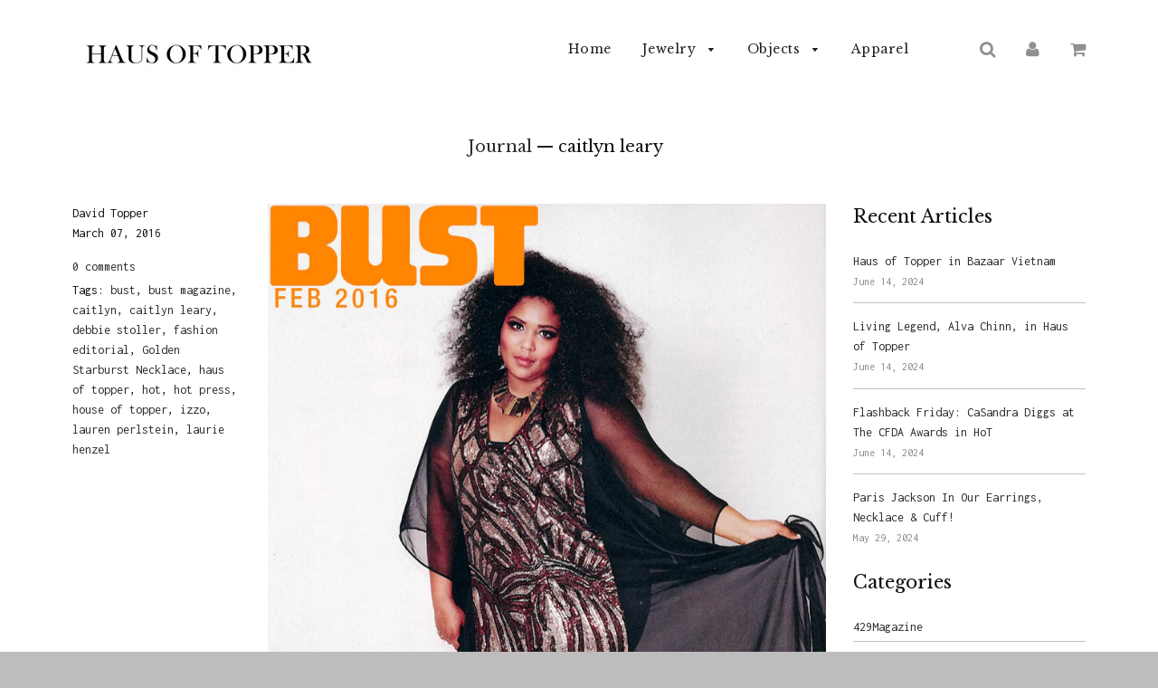

--- FILE ---
content_type: text/html; charset=utf-8
request_url: https://www.hausoftopper.com/blogs/journal/tagged/caitlyn-leary
body_size: 40876
content:
<!doctype html>
<!--[if IE 8]><html class="no-js lt-ie9" lang="en"> <![endif]-->
<!--[if IE 9 ]><html class="ie9 no-js"> <![endif]-->
<!--[if (gt IE 9)|!(IE)]><!--> <html class="no-js"> <!--<![endif]-->
<head>
<script type="text/javascript" src="https://edge.personalizer.io/storefront/2.0.0/js/shopify/storefront.min.js?key=mdapk-ymf1q4f9hm0g5u3ys-3bpfs&shop=haus-of-topper.myshopify.com"></script>
<script>
window.LimeSpot = window.LimeSpot === undefined ? {} : LimeSpot;

LimeSpot.StoreInfo = { Theme: "Flow [Afterpay 1/2/19]" };


LimeSpot.CartItems = [];
</script>





                    <!-- ============================= SEO Expert Pro ============================= -->
    <title>Journal</title>
   
    
    <meta http-equiv="cache-control" content="max-age=0" />
    <meta http-equiv="cache-control" content="no-cache" />
    <meta http-equiv="expires" content="0" />
    <meta http-equiv="expires" content="Tue, 01 Jan 2000 1:00:00 GMT" />
    <meta http-equiv="pragma" content="no-cache" />
    <script type="application/ld+json">
    {
    "@context": "http://schema.org",
    "@type": "Organization",
    "name": "Haus of Topper",
    "url": "https://www.hausoftopper.com"    }
    </script>
    <script type="application/ld+json">
    {
        "@context": "http://schema.org",
        "@type": "WebSite",
        "url": "https://www.hausoftopper.com",
        "potentialAction": {
            "@type": "SearchAction",
            "target": "https://www.hausoftopper.com/search?q={query}",
            "query-input": "required name=query"
            }
    }
    </script>
    
    
   
    

  <!-- Basic page needs ================================================== -->
  <meta charset="utf-8">
  <meta http-equiv="X-UA-Compatible" content="IE=edge">

  
  <link rel="shortcut icon" href="//www.hausoftopper.com/cdn/shop/t/10/assets/favicon.png?v=53571582979793638481578003745" type="image/png" />
  

  <!-- Title and description ================================================== -->
  

  

  <!-- Helpers ================================================== -->
  <!-- /snippets/social-meta-tags.liquid -->


  <meta property="og:type" content="website">
  <meta property="og:title" content="Journal">
  
    <meta property="og:image" content="http://www.hausoftopper.com/cdn/shop/t/10/assets/logo.png?v=46434478458115188101641506741">
    <meta property="og:image:secure_url" content="https://www.hausoftopper.com/cdn/shop/t/10/assets/logo.png?v=46434478458115188101641506741">
  

<meta property="og:url" content="https://www.hausoftopper.com/blogs/journal/tagged/caitlyn-leary">
<meta property="og:site_name" content="Haus of Topper">




  <meta name="twitter:card" content="summary">



  <link rel="canonical" href="https://www.hausoftopper.com/blogs/journal/tagged/caitlyn-leary">
  
	<meta name="viewport" content="width=device-width, initial-scale=1, shrink-to-fit=no">
  
  <meta name="theme-color" content="#2c2b2b">

  <!-- CSS ================================================== -->
  <link href="//www.hausoftopper.com/cdn/shop/t/10/assets/plugins.css?v=69151723621156639321707778613" rel="stylesheet" type="text/css" media="all" />
  <link href="//www.hausoftopper.com/cdn/shop/t/10/assets/timber.scss.css?v=30935486085643691771707778613" rel="stylesheet" type="text/css" media="all" />
  
  
		<link href="//fonts.googleapis.com/css?family=Libre+Baskerville:400,700" rel="stylesheet" type="text/css" media="all" />
		
	


		<link href="//fonts.googleapis.com/css?family=Inconsolata:400,700" rel="stylesheet" type="text/css" media="all" />
		
	

  <!-- Header hook for plugins ================================================== -->
  <script>window.performance && window.performance.mark && window.performance.mark('shopify.content_for_header.start');</script><meta name="google-site-verification" content="V9CocwQ0kwwZ7l7ZlfWHl47AC4fQ1Ub8kQy6rNbaUvA">
<meta name="facebook-domain-verification" content="73f3c3zfi9bqk4t712yta2zz7cfuro">
<meta name="facebook-domain-verification" content="14wrw57lt72nanubw0ekx1hb8gbvbg">
<meta id="shopify-digital-wallet" name="shopify-digital-wallet" content="/9414762/digital_wallets/dialog">
<meta name="shopify-checkout-api-token" content="a76ae03a80186f39b543152cb03bcb9d">
<meta id="in-context-paypal-metadata" data-shop-id="9414762" data-venmo-supported="false" data-environment="production" data-locale="en_US" data-paypal-v4="true" data-currency="USD">
<link rel="alternate" type="application/atom+xml" title="Feed" href="/blogs/journal/tagged/caitlyn-leary.atom" />
<script async="async" src="/checkouts/internal/preloads.js?locale=en-US"></script>
<link rel="preconnect" href="https://shop.app" crossorigin="anonymous">
<script async="async" src="https://shop.app/checkouts/internal/preloads.js?locale=en-US&shop_id=9414762" crossorigin="anonymous"></script>
<script id="apple-pay-shop-capabilities" type="application/json">{"shopId":9414762,"countryCode":"US","currencyCode":"USD","merchantCapabilities":["supports3DS"],"merchantId":"gid:\/\/shopify\/Shop\/9414762","merchantName":"Haus of Topper","requiredBillingContactFields":["postalAddress","email"],"requiredShippingContactFields":["postalAddress","email"],"shippingType":"shipping","supportedNetworks":["visa","masterCard","amex","discover","elo","jcb"],"total":{"type":"pending","label":"Haus of Topper","amount":"1.00"},"shopifyPaymentsEnabled":true,"supportsSubscriptions":true}</script>
<script id="shopify-features" type="application/json">{"accessToken":"a76ae03a80186f39b543152cb03bcb9d","betas":["rich-media-storefront-analytics"],"domain":"www.hausoftopper.com","predictiveSearch":true,"shopId":9414762,"locale":"en"}</script>
<script>var Shopify = Shopify || {};
Shopify.shop = "haus-of-topper.myshopify.com";
Shopify.locale = "en";
Shopify.currency = {"active":"USD","rate":"1.0"};
Shopify.country = "US";
Shopify.theme = {"name":"Flow [Afterpay 1\/2\/19]","id":80557047885,"schema_name":null,"schema_version":null,"theme_store_id":801,"role":"main"};
Shopify.theme.handle = "null";
Shopify.theme.style = {"id":null,"handle":null};
Shopify.cdnHost = "www.hausoftopper.com/cdn";
Shopify.routes = Shopify.routes || {};
Shopify.routes.root = "/";</script>
<script type="module">!function(o){(o.Shopify=o.Shopify||{}).modules=!0}(window);</script>
<script>!function(o){function n(){var o=[];function n(){o.push(Array.prototype.slice.apply(arguments))}return n.q=o,n}var t=o.Shopify=o.Shopify||{};t.loadFeatures=n(),t.autoloadFeatures=n()}(window);</script>
<script>
  window.ShopifyPay = window.ShopifyPay || {};
  window.ShopifyPay.apiHost = "shop.app\/pay";
  window.ShopifyPay.redirectState = null;
</script>
<script id="shop-js-analytics" type="application/json">{"pageType":"blog"}</script>
<script defer="defer" async type="module" src="//www.hausoftopper.com/cdn/shopifycloud/shop-js/modules/v2/client.init-shop-cart-sync_C5BV16lS.en.esm.js"></script>
<script defer="defer" async type="module" src="//www.hausoftopper.com/cdn/shopifycloud/shop-js/modules/v2/chunk.common_CygWptCX.esm.js"></script>
<script type="module">
  await import("//www.hausoftopper.com/cdn/shopifycloud/shop-js/modules/v2/client.init-shop-cart-sync_C5BV16lS.en.esm.js");
await import("//www.hausoftopper.com/cdn/shopifycloud/shop-js/modules/v2/chunk.common_CygWptCX.esm.js");

  window.Shopify.SignInWithShop?.initShopCartSync?.({"fedCMEnabled":true,"windoidEnabled":true});

</script>
<script>
  window.Shopify = window.Shopify || {};
  if (!window.Shopify.featureAssets) window.Shopify.featureAssets = {};
  window.Shopify.featureAssets['shop-js'] = {"shop-cart-sync":["modules/v2/client.shop-cart-sync_ZFArdW7E.en.esm.js","modules/v2/chunk.common_CygWptCX.esm.js"],"init-fed-cm":["modules/v2/client.init-fed-cm_CmiC4vf6.en.esm.js","modules/v2/chunk.common_CygWptCX.esm.js"],"shop-button":["modules/v2/client.shop-button_tlx5R9nI.en.esm.js","modules/v2/chunk.common_CygWptCX.esm.js"],"shop-cash-offers":["modules/v2/client.shop-cash-offers_DOA2yAJr.en.esm.js","modules/v2/chunk.common_CygWptCX.esm.js","modules/v2/chunk.modal_D71HUcav.esm.js"],"init-windoid":["modules/v2/client.init-windoid_sURxWdc1.en.esm.js","modules/v2/chunk.common_CygWptCX.esm.js"],"shop-toast-manager":["modules/v2/client.shop-toast-manager_ClPi3nE9.en.esm.js","modules/v2/chunk.common_CygWptCX.esm.js"],"init-shop-email-lookup-coordinator":["modules/v2/client.init-shop-email-lookup-coordinator_B8hsDcYM.en.esm.js","modules/v2/chunk.common_CygWptCX.esm.js"],"init-shop-cart-sync":["modules/v2/client.init-shop-cart-sync_C5BV16lS.en.esm.js","modules/v2/chunk.common_CygWptCX.esm.js"],"avatar":["modules/v2/client.avatar_BTnouDA3.en.esm.js"],"pay-button":["modules/v2/client.pay-button_FdsNuTd3.en.esm.js","modules/v2/chunk.common_CygWptCX.esm.js"],"init-customer-accounts":["modules/v2/client.init-customer-accounts_DxDtT_ad.en.esm.js","modules/v2/client.shop-login-button_C5VAVYt1.en.esm.js","modules/v2/chunk.common_CygWptCX.esm.js","modules/v2/chunk.modal_D71HUcav.esm.js"],"init-shop-for-new-customer-accounts":["modules/v2/client.init-shop-for-new-customer-accounts_ChsxoAhi.en.esm.js","modules/v2/client.shop-login-button_C5VAVYt1.en.esm.js","modules/v2/chunk.common_CygWptCX.esm.js","modules/v2/chunk.modal_D71HUcav.esm.js"],"shop-login-button":["modules/v2/client.shop-login-button_C5VAVYt1.en.esm.js","modules/v2/chunk.common_CygWptCX.esm.js","modules/v2/chunk.modal_D71HUcav.esm.js"],"init-customer-accounts-sign-up":["modules/v2/client.init-customer-accounts-sign-up_CPSyQ0Tj.en.esm.js","modules/v2/client.shop-login-button_C5VAVYt1.en.esm.js","modules/v2/chunk.common_CygWptCX.esm.js","modules/v2/chunk.modal_D71HUcav.esm.js"],"shop-follow-button":["modules/v2/client.shop-follow-button_Cva4Ekp9.en.esm.js","modules/v2/chunk.common_CygWptCX.esm.js","modules/v2/chunk.modal_D71HUcav.esm.js"],"checkout-modal":["modules/v2/client.checkout-modal_BPM8l0SH.en.esm.js","modules/v2/chunk.common_CygWptCX.esm.js","modules/v2/chunk.modal_D71HUcav.esm.js"],"lead-capture":["modules/v2/client.lead-capture_Bi8yE_yS.en.esm.js","modules/v2/chunk.common_CygWptCX.esm.js","modules/v2/chunk.modal_D71HUcav.esm.js"],"shop-login":["modules/v2/client.shop-login_D6lNrXab.en.esm.js","modules/v2/chunk.common_CygWptCX.esm.js","modules/v2/chunk.modal_D71HUcav.esm.js"],"payment-terms":["modules/v2/client.payment-terms_CZxnsJam.en.esm.js","modules/v2/chunk.common_CygWptCX.esm.js","modules/v2/chunk.modal_D71HUcav.esm.js"]};
</script>
<script>(function() {
  var isLoaded = false;
  function asyncLoad() {
    if (isLoaded) return;
    isLoaded = true;
    var urls = ["https:\/\/cdn.shopify.com\/s\/files\/1\/0941\/4762\/t\/10\/assets\/clever_adwords_global_tag.js?shop=haus-of-topper.myshopify.com","https:\/\/sdks.automizely.com\/conversions\/v1\/conversions.js?app_connection_id=b5e42a43826847ce884c82a068e25f88\u0026mapped_org_id=024b42a6aef66b075824f0d63c1e88c6_v1\u0026shop=haus-of-topper.myshopify.com","https:\/\/edge.personalizer.io\/storefront\/2.0.0\/js\/shopify\/storefront.min.js?key=mdapk-ymf1q4f9hm0g5u3ys-3bpfs\u0026shop=haus-of-topper.myshopify.com","\/\/cdn.shopify.com\/proxy\/aa260c770d1cfc61760d5dc0c5874830506327a05d94d9289c9498c9c1a33064\/static.cdn.printful.com\/static\/js\/external\/shopify-product-customizer.js?v=0.28\u0026shop=haus-of-topper.myshopify.com\u0026sp-cache-control=cHVibGljLCBtYXgtYWdlPTkwMA"];
    for (var i = 0; i < urls.length; i++) {
      var s = document.createElement('script');
      s.type = 'text/javascript';
      s.async = true;
      s.src = urls[i];
      var x = document.getElementsByTagName('script')[0];
      x.parentNode.insertBefore(s, x);
    }
  };
  if(window.attachEvent) {
    window.attachEvent('onload', asyncLoad);
  } else {
    window.addEventListener('load', asyncLoad, false);
  }
})();</script>
<script id="__st">var __st={"a":9414762,"offset":-18000,"reqid":"6548275a-7b68-4ff2-9c89-ba3000c042e7-1768799974","pageurl":"www.hausoftopper.com\/blogs\/journal\/tagged\/caitlyn-leary","s":"blogs-31098499","u":"cb55a08cba7b","p":"blog","rtyp":"blog","rid":31098499};</script>
<script>window.ShopifyPaypalV4VisibilityTracking = true;</script>
<script id="captcha-bootstrap">!function(){'use strict';const t='contact',e='account',n='new_comment',o=[[t,t],['blogs',n],['comments',n],[t,'customer']],c=[[e,'customer_login'],[e,'guest_login'],[e,'recover_customer_password'],[e,'create_customer']],r=t=>t.map((([t,e])=>`form[action*='/${t}']:not([data-nocaptcha='true']) input[name='form_type'][value='${e}']`)).join(','),a=t=>()=>t?[...document.querySelectorAll(t)].map((t=>t.form)):[];function s(){const t=[...o],e=r(t);return a(e)}const i='password',u='form_key',d=['recaptcha-v3-token','g-recaptcha-response','h-captcha-response',i],f=()=>{try{return window.sessionStorage}catch{return}},m='__shopify_v',_=t=>t.elements[u];function p(t,e,n=!1){try{const o=window.sessionStorage,c=JSON.parse(o.getItem(e)),{data:r}=function(t){const{data:e,action:n}=t;return t[m]||n?{data:e,action:n}:{data:t,action:n}}(c);for(const[e,n]of Object.entries(r))t.elements[e]&&(t.elements[e].value=n);n&&o.removeItem(e)}catch(o){console.error('form repopulation failed',{error:o})}}const l='form_type',E='cptcha';function T(t){t.dataset[E]=!0}const w=window,h=w.document,L='Shopify',v='ce_forms',y='captcha';let A=!1;((t,e)=>{const n=(g='f06e6c50-85a8-45c8-87d0-21a2b65856fe',I='https://cdn.shopify.com/shopifycloud/storefront-forms-hcaptcha/ce_storefront_forms_captcha_hcaptcha.v1.5.2.iife.js',D={infoText:'Protected by hCaptcha',privacyText:'Privacy',termsText:'Terms'},(t,e,n)=>{const o=w[L][v],c=o.bindForm;if(c)return c(t,g,e,D).then(n);var r;o.q.push([[t,g,e,D],n]),r=I,A||(h.body.append(Object.assign(h.createElement('script'),{id:'captcha-provider',async:!0,src:r})),A=!0)});var g,I,D;w[L]=w[L]||{},w[L][v]=w[L][v]||{},w[L][v].q=[],w[L][y]=w[L][y]||{},w[L][y].protect=function(t,e){n(t,void 0,e),T(t)},Object.freeze(w[L][y]),function(t,e,n,w,h,L){const[v,y,A,g]=function(t,e,n){const i=e?o:[],u=t?c:[],d=[...i,...u],f=r(d),m=r(i),_=r(d.filter((([t,e])=>n.includes(e))));return[a(f),a(m),a(_),s()]}(w,h,L),I=t=>{const e=t.target;return e instanceof HTMLFormElement?e:e&&e.form},D=t=>v().includes(t);t.addEventListener('submit',(t=>{const e=I(t);if(!e)return;const n=D(e)&&!e.dataset.hcaptchaBound&&!e.dataset.recaptchaBound,o=_(e),c=g().includes(e)&&(!o||!o.value);(n||c)&&t.preventDefault(),c&&!n&&(function(t){try{if(!f())return;!function(t){const e=f();if(!e)return;const n=_(t);if(!n)return;const o=n.value;o&&e.removeItem(o)}(t);const e=Array.from(Array(32),(()=>Math.random().toString(36)[2])).join('');!function(t,e){_(t)||t.append(Object.assign(document.createElement('input'),{type:'hidden',name:u})),t.elements[u].value=e}(t,e),function(t,e){const n=f();if(!n)return;const o=[...t.querySelectorAll(`input[type='${i}']`)].map((({name:t})=>t)),c=[...d,...o],r={};for(const[a,s]of new FormData(t).entries())c.includes(a)||(r[a]=s);n.setItem(e,JSON.stringify({[m]:1,action:t.action,data:r}))}(t,e)}catch(e){console.error('failed to persist form',e)}}(e),e.submit())}));const S=(t,e)=>{t&&!t.dataset[E]&&(n(t,e.some((e=>e===t))),T(t))};for(const o of['focusin','change'])t.addEventListener(o,(t=>{const e=I(t);D(e)&&S(e,y())}));const B=e.get('form_key'),M=e.get(l),P=B&&M;t.addEventListener('DOMContentLoaded',(()=>{const t=y();if(P)for(const e of t)e.elements[l].value===M&&p(e,B);[...new Set([...A(),...v().filter((t=>'true'===t.dataset.shopifyCaptcha))])].forEach((e=>S(e,t)))}))}(h,new URLSearchParams(w.location.search),n,t,e,['guest_login'])})(!0,!0)}();</script>
<script integrity="sha256-4kQ18oKyAcykRKYeNunJcIwy7WH5gtpwJnB7kiuLZ1E=" data-source-attribution="shopify.loadfeatures" defer="defer" src="//www.hausoftopper.com/cdn/shopifycloud/storefront/assets/storefront/load_feature-a0a9edcb.js" crossorigin="anonymous"></script>
<script crossorigin="anonymous" defer="defer" src="//www.hausoftopper.com/cdn/shopifycloud/storefront/assets/shopify_pay/storefront-65b4c6d7.js?v=20250812"></script>
<script data-source-attribution="shopify.dynamic_checkout.dynamic.init">var Shopify=Shopify||{};Shopify.PaymentButton=Shopify.PaymentButton||{isStorefrontPortableWallets:!0,init:function(){window.Shopify.PaymentButton.init=function(){};var t=document.createElement("script");t.src="https://www.hausoftopper.com/cdn/shopifycloud/portable-wallets/latest/portable-wallets.en.js",t.type="module",document.head.appendChild(t)}};
</script>
<script data-source-attribution="shopify.dynamic_checkout.buyer_consent">
  function portableWalletsHideBuyerConsent(e){var t=document.getElementById("shopify-buyer-consent"),n=document.getElementById("shopify-subscription-policy-button");t&&n&&(t.classList.add("hidden"),t.setAttribute("aria-hidden","true"),n.removeEventListener("click",e))}function portableWalletsShowBuyerConsent(e){var t=document.getElementById("shopify-buyer-consent"),n=document.getElementById("shopify-subscription-policy-button");t&&n&&(t.classList.remove("hidden"),t.removeAttribute("aria-hidden"),n.addEventListener("click",e))}window.Shopify?.PaymentButton&&(window.Shopify.PaymentButton.hideBuyerConsent=portableWalletsHideBuyerConsent,window.Shopify.PaymentButton.showBuyerConsent=portableWalletsShowBuyerConsent);
</script>
<script data-source-attribution="shopify.dynamic_checkout.cart.bootstrap">document.addEventListener("DOMContentLoaded",(function(){function t(){return document.querySelector("shopify-accelerated-checkout-cart, shopify-accelerated-checkout")}if(t())Shopify.PaymentButton.init();else{new MutationObserver((function(e,n){t()&&(Shopify.PaymentButton.init(),n.disconnect())})).observe(document.body,{childList:!0,subtree:!0})}}));
</script>
<link id="shopify-accelerated-checkout-styles" rel="stylesheet" media="screen" href="https://www.hausoftopper.com/cdn/shopifycloud/portable-wallets/latest/accelerated-checkout-backwards-compat.css" crossorigin="anonymous">
<style id="shopify-accelerated-checkout-cart">
        #shopify-buyer-consent {
  margin-top: 1em;
  display: inline-block;
  width: 100%;
}

#shopify-buyer-consent.hidden {
  display: none;
}

#shopify-subscription-policy-button {
  background: none;
  border: none;
  padding: 0;
  text-decoration: underline;
  font-size: inherit;
  cursor: pointer;
}

#shopify-subscription-policy-button::before {
  box-shadow: none;
}

      </style>

<script>window.performance && window.performance.mark && window.performance.mark('shopify.content_for_header.end');</script>
<meta name="locale-bar--browsing-context-suggestions-url" content="/browsing_context_suggestions">
<meta name="locale-bar--current-language" content="en">
<meta name="locale-bar--current-currency" content="USD">
  <!-- /snippets/oldIE-js.liquid -->


<!--[if lt IE 9]>
<script src="//cdnjs.cloudflare.com/ajax/libs/html5shiv/3.7.2/html5shiv.min.js" type="text/javascript"></script>
<script src="//www.hausoftopper.com/cdn/shop/t/10/assets/respond.min.js?v=52248677837542619231578003763" type="text/javascript"></script>
<link href="//www.hausoftopper.com/cdn/shop/t/10/assets/respond-proxy.html" id="respond-proxy" rel="respond-proxy" />
<link href="//www.hausoftopper.com/search?q=91fcbb828508f816b7a7d568bcbd8cea" id="respond-redirect" rel="respond-redirect" />
<script src="//www.hausoftopper.com/search?q=91fcbb828508f816b7a7d568bcbd8cea" type="text/javascript"></script>
<![endif]-->



  <script src="//ajax.googleapis.com/ajax/libs/jquery/1.11.0/jquery.min.js" type="text/javascript"></script>
  <script src="//www.hausoftopper.com/cdn/shop/t/10/assets/modernizr.min.js?v=137617515274177302221578003758" type="text/javascript"></script>
  <script src="//www.hausoftopper.com/cdn/shop/t/10/assets/owlCarousel.js?v=117781154333170414341578003758" type="text/javascript"></script>  

  
  

  
<!-- Start of Judge.me Core -->
<link rel="dns-prefetch" href="https://cdn.judge.me/">
<script data-cfasync='false' class='jdgm-settings-script'>window.jdgmSettings={"pagination":5,"disable_web_reviews":false,"badge_no_review_text":"No reviews","badge_n_reviews_text":"{{ n }} review/reviews","hide_badge_preview_if_no_reviews":true,"badge_hide_text":false,"enforce_center_preview_badge":false,"widget_title":"Customer Reviews","widget_open_form_text":"Write a review","widget_close_form_text":"Cancel review","widget_refresh_page_text":"Refresh page","widget_summary_text":"Based on {{ number_of_reviews }} review/reviews","widget_no_review_text":"Be the first to write a review","widget_name_field_text":"Display name","widget_verified_name_field_text":"Verified Name (public)","widget_name_placeholder_text":"Display name","widget_required_field_error_text":"This field is required.","widget_email_field_text":"Email address","widget_verified_email_field_text":"Verified Email (private, can not be edited)","widget_email_placeholder_text":"Your email address","widget_email_field_error_text":"Please enter a valid email address.","widget_rating_field_text":"Rating","widget_review_title_field_text":"Review Title","widget_review_title_placeholder_text":"Give your review a title","widget_review_body_field_text":"Review content","widget_review_body_placeholder_text":"Start writing here...","widget_pictures_field_text":"Picture/Video (optional)","widget_submit_review_text":"Submit Review","widget_submit_verified_review_text":"Submit Verified Review","widget_submit_success_msg_with_auto_publish":"Thank you! Please refresh the page in a few moments to see your review. You can remove or edit your review by logging into \u003ca href='https://judge.me/login' target='_blank' rel='nofollow noopener'\u003eJudge.me\u003c/a\u003e","widget_submit_success_msg_no_auto_publish":"Thank you! Your review will be published as soon as it is approved by the shop admin. You can remove or edit your review by logging into \u003ca href='https://judge.me/login' target='_blank' rel='nofollow noopener'\u003eJudge.me\u003c/a\u003e","widget_show_default_reviews_out_of_total_text":"Showing {{ n_reviews_shown }} out of {{ n_reviews }} reviews.","widget_show_all_link_text":"Show all","widget_show_less_link_text":"Show less","widget_author_said_text":"{{ reviewer_name }} said:","widget_days_text":"{{ n }} days ago","widget_weeks_text":"{{ n }} week/weeks ago","widget_months_text":"{{ n }} month/months ago","widget_years_text":"{{ n }} year/years ago","widget_yesterday_text":"Yesterday","widget_today_text":"Today","widget_replied_text":"\u003e\u003e {{ shop_name }} replied:","widget_read_more_text":"Read more","widget_reviewer_name_as_initial":"","widget_rating_filter_color":"#fbcd0a","widget_rating_filter_see_all_text":"See all reviews","widget_sorting_most_recent_text":"Most Recent","widget_sorting_highest_rating_text":"Highest Rating","widget_sorting_lowest_rating_text":"Lowest Rating","widget_sorting_with_pictures_text":"Only Pictures","widget_sorting_most_helpful_text":"Most Helpful","widget_open_question_form_text":"Ask a question","widget_reviews_subtab_text":"Reviews","widget_questions_subtab_text":"Questions","widget_question_label_text":"Question","widget_answer_label_text":"Answer","widget_question_placeholder_text":"Write your question here","widget_submit_question_text":"Submit Question","widget_question_submit_success_text":"Thank you for your question! We will notify you once it gets answered.","verified_badge_text":"Verified","verified_badge_bg_color":"","verified_badge_text_color":"","verified_badge_placement":"left-of-reviewer-name","widget_review_max_height":"","widget_hide_border":false,"widget_social_share":false,"widget_thumb":false,"widget_review_location_show":false,"widget_location_format":"","all_reviews_include_out_of_store_products":true,"all_reviews_out_of_store_text":"(out of store)","all_reviews_pagination":100,"all_reviews_product_name_prefix_text":"about","enable_review_pictures":true,"enable_question_anwser":false,"widget_theme":"default","review_date_format":"mm/dd/yyyy","default_sort_method":"most-recent","widget_product_reviews_subtab_text":"Product Reviews","widget_shop_reviews_subtab_text":"Shop Reviews","widget_other_products_reviews_text":"Reviews for other products","widget_store_reviews_subtab_text":"Store reviews","widget_no_store_reviews_text":"This store hasn't received any reviews yet","widget_web_restriction_product_reviews_text":"This product hasn't received any reviews yet","widget_no_items_text":"No items found","widget_show_more_text":"Show more","widget_write_a_store_review_text":"Write a Store Review","widget_other_languages_heading":"Reviews in Other Languages","widget_translate_review_text":"Translate review to {{ language }}","widget_translating_review_text":"Translating...","widget_show_original_translation_text":"Show original ({{ language }})","widget_translate_review_failed_text":"Review couldn't be translated.","widget_translate_review_retry_text":"Retry","widget_translate_review_try_again_later_text":"Try again later","show_product_url_for_grouped_product":false,"widget_sorting_pictures_first_text":"Pictures First","show_pictures_on_all_rev_page_mobile":false,"show_pictures_on_all_rev_page_desktop":false,"floating_tab_hide_mobile_install_preference":false,"floating_tab_button_name":"★ Reviews","floating_tab_title":"Let customers speak for us","floating_tab_button_color":"","floating_tab_button_background_color":"","floating_tab_url":"","floating_tab_url_enabled":false,"floating_tab_tab_style":"text","all_reviews_text_badge_text":"Customers rate us {{ shop.metafields.judgeme.all_reviews_rating | round: 1 }}/5 based on {{ shop.metafields.judgeme.all_reviews_count }} reviews.","all_reviews_text_badge_text_branded_style":"{{ shop.metafields.judgeme.all_reviews_rating | round: 1 }} out of 5 stars based on {{ shop.metafields.judgeme.all_reviews_count }} reviews","is_all_reviews_text_badge_a_link":false,"show_stars_for_all_reviews_text_badge":false,"all_reviews_text_badge_url":"","all_reviews_text_style":"text","all_reviews_text_color_style":"judgeme_brand_color","all_reviews_text_color":"#108474","all_reviews_text_show_jm_brand":true,"featured_carousel_show_header":true,"featured_carousel_title":"Let customers speak for us","testimonials_carousel_title":"Customers are saying","videos_carousel_title":"Real customer stories","cards_carousel_title":"Customers are saying","featured_carousel_count_text":"from {{ n }} reviews","featured_carousel_add_link_to_all_reviews_page":false,"featured_carousel_url":"","featured_carousel_show_images":true,"featured_carousel_autoslide_interval":5,"featured_carousel_arrows_on_the_sides":false,"featured_carousel_height":250,"featured_carousel_width":80,"featured_carousel_image_size":0,"featured_carousel_image_height":250,"featured_carousel_arrow_color":"#eeeeee","verified_count_badge_style":"vintage","verified_count_badge_orientation":"horizontal","verified_count_badge_color_style":"judgeme_brand_color","verified_count_badge_color":"#108474","is_verified_count_badge_a_link":false,"verified_count_badge_url":"","verified_count_badge_show_jm_brand":true,"widget_rating_preset_default":5,"widget_first_sub_tab":"product-reviews","widget_show_histogram":true,"widget_histogram_use_custom_color":false,"widget_pagination_use_custom_color":false,"widget_star_use_custom_color":false,"widget_verified_badge_use_custom_color":false,"widget_write_review_use_custom_color":false,"picture_reminder_submit_button":"Upload Pictures","enable_review_videos":false,"mute_video_by_default":false,"widget_sorting_videos_first_text":"Videos First","widget_review_pending_text":"Pending","featured_carousel_items_for_large_screen":3,"social_share_options_order":"Facebook,Twitter","remove_microdata_snippet":false,"disable_json_ld":false,"enable_json_ld_products":false,"preview_badge_show_question_text":false,"preview_badge_no_question_text":"No questions","preview_badge_n_question_text":"{{ number_of_questions }} question/questions","qa_badge_show_icon":false,"qa_badge_position":"same-row","remove_judgeme_branding":false,"widget_add_search_bar":false,"widget_search_bar_placeholder":"Search","widget_sorting_verified_only_text":"Verified only","featured_carousel_theme":"default","featured_carousel_show_rating":true,"featured_carousel_show_title":true,"featured_carousel_show_body":true,"featured_carousel_show_date":false,"featured_carousel_show_reviewer":true,"featured_carousel_show_product":false,"featured_carousel_header_background_color":"#108474","featured_carousel_header_text_color":"#ffffff","featured_carousel_name_product_separator":"reviewed","featured_carousel_full_star_background":"#108474","featured_carousel_empty_star_background":"#dadada","featured_carousel_vertical_theme_background":"#f9fafb","featured_carousel_verified_badge_enable":false,"featured_carousel_verified_badge_color":"#108474","featured_carousel_border_style":"round","featured_carousel_review_line_length_limit":3,"featured_carousel_more_reviews_button_text":"Read more reviews","featured_carousel_view_product_button_text":"View product","all_reviews_page_load_reviews_on":"scroll","all_reviews_page_load_more_text":"Load More Reviews","disable_fb_tab_reviews":false,"enable_ajax_cdn_cache":false,"widget_public_name_text":"displayed publicly like","default_reviewer_name":"John Smith","default_reviewer_name_has_non_latin":true,"widget_reviewer_anonymous":"Anonymous","medals_widget_title":"Judge.me Review Medals","medals_widget_background_color":"#f9fafb","medals_widget_position":"footer_all_pages","medals_widget_border_color":"#f9fafb","medals_widget_verified_text_position":"left","medals_widget_use_monochromatic_version":false,"medals_widget_elements_color":"#108474","show_reviewer_avatar":true,"widget_invalid_yt_video_url_error_text":"Not a YouTube video URL","widget_max_length_field_error_text":"Please enter no more than {0} characters.","widget_show_country_flag":false,"widget_show_collected_via_shop_app":true,"widget_verified_by_shop_badge_style":"light","widget_verified_by_shop_text":"Verified by Shop","widget_show_photo_gallery":false,"widget_load_with_code_splitting":true,"widget_ugc_install_preference":false,"widget_ugc_title":"Made by us, Shared by you","widget_ugc_subtitle":"Tag us to see your picture featured in our page","widget_ugc_arrows_color":"#ffffff","widget_ugc_primary_button_text":"Buy Now","widget_ugc_primary_button_background_color":"#108474","widget_ugc_primary_button_text_color":"#ffffff","widget_ugc_primary_button_border_width":"0","widget_ugc_primary_button_border_style":"none","widget_ugc_primary_button_border_color":"#108474","widget_ugc_primary_button_border_radius":"25","widget_ugc_secondary_button_text":"Load More","widget_ugc_secondary_button_background_color":"#ffffff","widget_ugc_secondary_button_text_color":"#108474","widget_ugc_secondary_button_border_width":"2","widget_ugc_secondary_button_border_style":"solid","widget_ugc_secondary_button_border_color":"#108474","widget_ugc_secondary_button_border_radius":"25","widget_ugc_reviews_button_text":"View Reviews","widget_ugc_reviews_button_background_color":"#ffffff","widget_ugc_reviews_button_text_color":"#108474","widget_ugc_reviews_button_border_width":"2","widget_ugc_reviews_button_border_style":"solid","widget_ugc_reviews_button_border_color":"#108474","widget_ugc_reviews_button_border_radius":"25","widget_ugc_reviews_button_link_to":"judgeme-reviews-page","widget_ugc_show_post_date":true,"widget_ugc_max_width":"800","widget_rating_metafield_value_type":true,"widget_primary_color":"#108474","widget_enable_secondary_color":false,"widget_secondary_color":"#edf5f5","widget_summary_average_rating_text":"{{ average_rating }} out of 5","widget_media_grid_title":"Customer photos \u0026 videos","widget_media_grid_see_more_text":"See more","widget_round_style":false,"widget_show_product_medals":true,"widget_verified_by_judgeme_text":"Verified by Judge.me","widget_show_store_medals":true,"widget_verified_by_judgeme_text_in_store_medals":"Verified by Judge.me","widget_media_field_exceed_quantity_message":"Sorry, we can only accept {{ max_media }} for one review.","widget_media_field_exceed_limit_message":"{{ file_name }} is too large, please select a {{ media_type }} less than {{ size_limit }}MB.","widget_review_submitted_text":"Review Submitted!","widget_question_submitted_text":"Question Submitted!","widget_close_form_text_question":"Cancel","widget_write_your_answer_here_text":"Write your answer here","widget_enabled_branded_link":true,"widget_show_collected_by_judgeme":false,"widget_reviewer_name_color":"","widget_write_review_text_color":"","widget_write_review_bg_color":"","widget_collected_by_judgeme_text":"collected by Judge.me","widget_pagination_type":"standard","widget_load_more_text":"Load More","widget_load_more_color":"#108474","widget_full_review_text":"Full Review","widget_read_more_reviews_text":"Read More Reviews","widget_read_questions_text":"Read Questions","widget_questions_and_answers_text":"Questions \u0026 Answers","widget_verified_by_text":"Verified by","widget_verified_text":"Verified","widget_number_of_reviews_text":"{{ number_of_reviews }} reviews","widget_back_button_text":"Back","widget_next_button_text":"Next","widget_custom_forms_filter_button":"Filters","custom_forms_style":"vertical","widget_show_review_information":false,"how_reviews_are_collected":"How reviews are collected?","widget_show_review_keywords":false,"widget_gdpr_statement":"How we use your data: We'll only contact you about the review you left, and only if necessary. By submitting your review, you agree to Judge.me's \u003ca href='https://judge.me/terms' target='_blank' rel='nofollow noopener'\u003eterms\u003c/a\u003e, \u003ca href='https://judge.me/privacy' target='_blank' rel='nofollow noopener'\u003eprivacy\u003c/a\u003e and \u003ca href='https://judge.me/content-policy' target='_blank' rel='nofollow noopener'\u003econtent\u003c/a\u003e policies.","widget_multilingual_sorting_enabled":false,"widget_translate_review_content_enabled":false,"widget_translate_review_content_method":"manual","popup_widget_review_selection":"automatically_with_pictures","popup_widget_round_border_style":true,"popup_widget_show_title":true,"popup_widget_show_body":true,"popup_widget_show_reviewer":false,"popup_widget_show_product":true,"popup_widget_show_pictures":true,"popup_widget_use_review_picture":true,"popup_widget_show_on_home_page":true,"popup_widget_show_on_product_page":true,"popup_widget_show_on_collection_page":true,"popup_widget_show_on_cart_page":true,"popup_widget_position":"bottom_left","popup_widget_first_review_delay":5,"popup_widget_duration":5,"popup_widget_interval":5,"popup_widget_review_count":5,"popup_widget_hide_on_mobile":true,"review_snippet_widget_round_border_style":true,"review_snippet_widget_card_color":"#FFFFFF","review_snippet_widget_slider_arrows_background_color":"#FFFFFF","review_snippet_widget_slider_arrows_color":"#000000","review_snippet_widget_star_color":"#108474","show_product_variant":false,"all_reviews_product_variant_label_text":"Variant: ","widget_show_verified_branding":false,"widget_ai_summary_title":"Customers say","widget_ai_summary_disclaimer":"AI-powered review summary based on recent customer reviews","widget_show_ai_summary":false,"widget_show_ai_summary_bg":false,"widget_show_review_title_input":true,"redirect_reviewers_invited_via_email":"review_widget","request_store_review_after_product_review":false,"request_review_other_products_in_order":false,"review_form_color_scheme":"default","review_form_corner_style":"square","review_form_star_color":{},"review_form_text_color":"#333333","review_form_background_color":"#ffffff","review_form_field_background_color":"#fafafa","review_form_button_color":{},"review_form_button_text_color":"#ffffff","review_form_modal_overlay_color":"#000000","review_content_screen_title_text":"How would you rate this product?","review_content_introduction_text":"We would love it if you would share a bit about your experience.","store_review_form_title_text":"How would you rate this store?","store_review_form_introduction_text":"We would love it if you would share a bit about your experience.","show_review_guidance_text":true,"one_star_review_guidance_text":"Poor","five_star_review_guidance_text":"Great","customer_information_screen_title_text":"About you","customer_information_introduction_text":"Please tell us more about you.","custom_questions_screen_title_text":"Your experience in more detail","custom_questions_introduction_text":"Here are a few questions to help us understand more about your experience.","review_submitted_screen_title_text":"Thanks for your review!","review_submitted_screen_thank_you_text":"We are processing it and it will appear on the store soon.","review_submitted_screen_email_verification_text":"Please confirm your email by clicking the link we just sent you. This helps us keep reviews authentic.","review_submitted_request_store_review_text":"Would you like to share your experience of shopping with us?","review_submitted_review_other_products_text":"Would you like to review these products?","store_review_screen_title_text":"Would you like to share your experience of shopping with us?","store_review_introduction_text":"We value your feedback and use it to improve. Please share any thoughts or suggestions you have.","reviewer_media_screen_title_picture_text":"Share a picture","reviewer_media_introduction_picture_text":"Upload a photo to support your review.","reviewer_media_screen_title_video_text":"Share a video","reviewer_media_introduction_video_text":"Upload a video to support your review.","reviewer_media_screen_title_picture_or_video_text":"Share a picture or video","reviewer_media_introduction_picture_or_video_text":"Upload a photo or video to support your review.","reviewer_media_youtube_url_text":"Paste your Youtube URL here","advanced_settings_next_step_button_text":"Next","advanced_settings_close_review_button_text":"Close","modal_write_review_flow":false,"write_review_flow_required_text":"Required","write_review_flow_privacy_message_text":"We respect your privacy.","write_review_flow_anonymous_text":"Post review as anonymous","write_review_flow_visibility_text":"This won't be visible to other customers.","write_review_flow_multiple_selection_help_text":"Select as many as you like","write_review_flow_single_selection_help_text":"Select one option","write_review_flow_required_field_error_text":"This field is required","write_review_flow_invalid_email_error_text":"Please enter a valid email address","write_review_flow_max_length_error_text":"Max. {{ max_length }} characters.","write_review_flow_media_upload_text":"\u003cb\u003eClick to upload\u003c/b\u003e or drag and drop","write_review_flow_gdpr_statement":"We'll only contact you about your review if necessary. By submitting your review, you agree to our \u003ca href='https://judge.me/terms' target='_blank' rel='nofollow noopener'\u003eterms and conditions\u003c/a\u003e and \u003ca href='https://judge.me/privacy' target='_blank' rel='nofollow noopener'\u003eprivacy policy\u003c/a\u003e.","rating_only_reviews_enabled":false,"show_negative_reviews_help_screen":false,"new_review_flow_help_screen_rating_threshold":3,"negative_review_resolution_screen_title_text":"Tell us more","negative_review_resolution_text":"Your experience matters to us. If there were issues with your purchase, we're here to help. Feel free to reach out to us, we'd love the opportunity to make things right.","negative_review_resolution_button_text":"Contact us","negative_review_resolution_proceed_with_review_text":"Leave a review","negative_review_resolution_subject":"Issue with purchase from {{ shop_name }}.{{ order_name }}","preview_badge_collection_page_install_status":false,"widget_review_custom_css":"","preview_badge_custom_css":"","preview_badge_stars_count":"5-stars","featured_carousel_custom_css":"","floating_tab_custom_css":"","all_reviews_widget_custom_css":"","medals_widget_custom_css":"","verified_badge_custom_css":"","all_reviews_text_custom_css":"","transparency_badges_collected_via_store_invite":false,"transparency_badges_from_another_provider":false,"transparency_badges_collected_from_store_visitor":false,"transparency_badges_collected_by_verified_review_provider":false,"transparency_badges_earned_reward":false,"transparency_badges_collected_via_store_invite_text":"Review collected via store invitation","transparency_badges_from_another_provider_text":"Review collected from another provider","transparency_badges_collected_from_store_visitor_text":"Review collected from a store visitor","transparency_badges_written_in_google_text":"Review written in Google","transparency_badges_written_in_etsy_text":"Review written in Etsy","transparency_badges_written_in_shop_app_text":"Review written in Shop App","transparency_badges_earned_reward_text":"Review earned a reward for future purchase","product_review_widget_per_page":10,"widget_store_review_label_text":"Review about the store","checkout_comment_extension_title_on_product_page":"Customer Comments","checkout_comment_extension_num_latest_comment_show":5,"checkout_comment_extension_format":"name_and_timestamp","checkout_comment_customer_name":"last_initial","checkout_comment_comment_notification":true,"preview_badge_collection_page_install_preference":true,"preview_badge_home_page_install_preference":false,"preview_badge_product_page_install_preference":true,"review_widget_install_preference":"","review_carousel_install_preference":false,"floating_reviews_tab_install_preference":"none","verified_reviews_count_badge_install_preference":false,"all_reviews_text_install_preference":false,"review_widget_best_location":true,"judgeme_medals_install_preference":false,"review_widget_revamp_enabled":false,"review_widget_qna_enabled":false,"review_widget_header_theme":"minimal","review_widget_widget_title_enabled":true,"review_widget_header_text_size":"medium","review_widget_header_text_weight":"regular","review_widget_average_rating_style":"compact","review_widget_bar_chart_enabled":true,"review_widget_bar_chart_type":"numbers","review_widget_bar_chart_style":"standard","review_widget_expanded_media_gallery_enabled":false,"review_widget_reviews_section_theme":"standard","review_widget_image_style":"thumbnails","review_widget_review_image_ratio":"square","review_widget_stars_size":"medium","review_widget_verified_badge":"standard_text","review_widget_review_title_text_size":"medium","review_widget_review_text_size":"medium","review_widget_review_text_length":"medium","review_widget_number_of_columns_desktop":3,"review_widget_carousel_transition_speed":5,"review_widget_custom_questions_answers_display":"always","review_widget_button_text_color":"#FFFFFF","review_widget_text_color":"#000000","review_widget_lighter_text_color":"#7B7B7B","review_widget_corner_styling":"soft","review_widget_review_word_singular":"review","review_widget_review_word_plural":"reviews","review_widget_voting_label":"Helpful?","review_widget_shop_reply_label":"Reply from {{ shop_name }}:","review_widget_filters_title":"Filters","qna_widget_question_word_singular":"Question","qna_widget_question_word_plural":"Questions","qna_widget_answer_reply_label":"Answer from {{ answerer_name }}:","qna_content_screen_title_text":"Ask a question about this product","qna_widget_question_required_field_error_text":"Please enter your question.","qna_widget_flow_gdpr_statement":"We'll only contact you about your question if necessary. By submitting your question, you agree to our \u003ca href='https://judge.me/terms' target='_blank' rel='nofollow noopener'\u003eterms and conditions\u003c/a\u003e and \u003ca href='https://judge.me/privacy' target='_blank' rel='nofollow noopener'\u003eprivacy policy\u003c/a\u003e.","qna_widget_question_submitted_text":"Thanks for your question!","qna_widget_close_form_text_question":"Close","qna_widget_question_submit_success_text":"We’ll notify you by email when your question is answered.","all_reviews_widget_v2025_enabled":false,"all_reviews_widget_v2025_header_theme":"default","all_reviews_widget_v2025_widget_title_enabled":true,"all_reviews_widget_v2025_header_text_size":"medium","all_reviews_widget_v2025_header_text_weight":"regular","all_reviews_widget_v2025_average_rating_style":"compact","all_reviews_widget_v2025_bar_chart_enabled":true,"all_reviews_widget_v2025_bar_chart_type":"numbers","all_reviews_widget_v2025_bar_chart_style":"standard","all_reviews_widget_v2025_expanded_media_gallery_enabled":false,"all_reviews_widget_v2025_show_store_medals":true,"all_reviews_widget_v2025_show_photo_gallery":true,"all_reviews_widget_v2025_show_review_keywords":false,"all_reviews_widget_v2025_show_ai_summary":false,"all_reviews_widget_v2025_show_ai_summary_bg":false,"all_reviews_widget_v2025_add_search_bar":false,"all_reviews_widget_v2025_default_sort_method":"most-recent","all_reviews_widget_v2025_reviews_per_page":10,"all_reviews_widget_v2025_reviews_section_theme":"default","all_reviews_widget_v2025_image_style":"thumbnails","all_reviews_widget_v2025_review_image_ratio":"square","all_reviews_widget_v2025_stars_size":"medium","all_reviews_widget_v2025_verified_badge":"bold_badge","all_reviews_widget_v2025_review_title_text_size":"medium","all_reviews_widget_v2025_review_text_size":"medium","all_reviews_widget_v2025_review_text_length":"medium","all_reviews_widget_v2025_number_of_columns_desktop":3,"all_reviews_widget_v2025_carousel_transition_speed":5,"all_reviews_widget_v2025_custom_questions_answers_display":"always","all_reviews_widget_v2025_show_product_variant":false,"all_reviews_widget_v2025_show_reviewer_avatar":true,"all_reviews_widget_v2025_reviewer_name_as_initial":"","all_reviews_widget_v2025_review_location_show":false,"all_reviews_widget_v2025_location_format":"","all_reviews_widget_v2025_show_country_flag":false,"all_reviews_widget_v2025_verified_by_shop_badge_style":"light","all_reviews_widget_v2025_social_share":false,"all_reviews_widget_v2025_social_share_options_order":"Facebook,Twitter,LinkedIn,Pinterest","all_reviews_widget_v2025_pagination_type":"standard","all_reviews_widget_v2025_button_text_color":"#FFFFFF","all_reviews_widget_v2025_text_color":"#000000","all_reviews_widget_v2025_lighter_text_color":"#7B7B7B","all_reviews_widget_v2025_corner_styling":"soft","all_reviews_widget_v2025_title":"Customer reviews","all_reviews_widget_v2025_ai_summary_title":"Customers say about this store","all_reviews_widget_v2025_no_review_text":"Be the first to write a review","platform":"shopify","branding_url":"https://app.judge.me/reviews/stores/www.hausoftopper.com","branding_text":"Powered by Judge.me","locale":"en","reply_name":"Haus of Topper","widget_version":"2.1","footer":true,"autopublish":true,"review_dates":true,"enable_custom_form":false,"shop_use_review_site":true,"shop_locale":"en","enable_multi_locales_translations":false,"show_review_title_input":true,"review_verification_email_status":"always","can_be_branded":true,"reply_name_text":"Haus of Topper"};</script> <style class='jdgm-settings-style'>.jdgm-xx{left:0}.jdgm-histogram .jdgm-histogram__bar-content{background:#fbcd0a}.jdgm-histogram .jdgm-histogram__bar:after{background:#fbcd0a}.jdgm-prev-badge[data-average-rating='0.00']{display:none !important}.jdgm-author-all-initials{display:none !important}.jdgm-author-last-initial{display:none !important}.jdgm-rev-widg__title{visibility:hidden}.jdgm-rev-widg__summary-text{visibility:hidden}.jdgm-prev-badge__text{visibility:hidden}.jdgm-rev__replier:before{content:'Haus of Topper'}.jdgm-rev__prod-link-prefix:before{content:'about'}.jdgm-rev__variant-label:before{content:'Variant: '}.jdgm-rev__out-of-store-text:before{content:'(out of store)'}@media only screen and (min-width: 768px){.jdgm-rev__pics .jdgm-rev_all-rev-page-picture-separator,.jdgm-rev__pics .jdgm-rev__product-picture{display:none}}@media only screen and (max-width: 768px){.jdgm-rev__pics .jdgm-rev_all-rev-page-picture-separator,.jdgm-rev__pics .jdgm-rev__product-picture{display:none}}.jdgm-preview-badge[data-template="index"]{display:none !important}.jdgm-verified-count-badget[data-from-snippet="true"]{display:none !important}.jdgm-carousel-wrapper[data-from-snippet="true"]{display:none !important}.jdgm-all-reviews-text[data-from-snippet="true"]{display:none !important}.jdgm-medals-section[data-from-snippet="true"]{display:none !important}.jdgm-ugc-media-wrapper[data-from-snippet="true"]{display:none !important}.jdgm-rev__transparency-badge[data-badge-type="review_collected_via_store_invitation"]{display:none !important}.jdgm-rev__transparency-badge[data-badge-type="review_collected_from_another_provider"]{display:none !important}.jdgm-rev__transparency-badge[data-badge-type="review_collected_from_store_visitor"]{display:none !important}.jdgm-rev__transparency-badge[data-badge-type="review_written_in_etsy"]{display:none !important}.jdgm-rev__transparency-badge[data-badge-type="review_written_in_google_business"]{display:none !important}.jdgm-rev__transparency-badge[data-badge-type="review_written_in_shop_app"]{display:none !important}.jdgm-rev__transparency-badge[data-badge-type="review_earned_for_future_purchase"]{display:none !important}
</style> <style class='jdgm-settings-style'></style>

  
  
  
  <style class='jdgm-miracle-styles'>
  @-webkit-keyframes jdgm-spin{0%{-webkit-transform:rotate(0deg);-ms-transform:rotate(0deg);transform:rotate(0deg)}100%{-webkit-transform:rotate(359deg);-ms-transform:rotate(359deg);transform:rotate(359deg)}}@keyframes jdgm-spin{0%{-webkit-transform:rotate(0deg);-ms-transform:rotate(0deg);transform:rotate(0deg)}100%{-webkit-transform:rotate(359deg);-ms-transform:rotate(359deg);transform:rotate(359deg)}}@font-face{font-family:'JudgemeStar';src:url("[data-uri]") format("woff");font-weight:normal;font-style:normal}.jdgm-star{font-family:'JudgemeStar';display:inline !important;text-decoration:none !important;padding:0 4px 0 0 !important;margin:0 !important;font-weight:bold;opacity:1;-webkit-font-smoothing:antialiased;-moz-osx-font-smoothing:grayscale}.jdgm-star:hover{opacity:1}.jdgm-star:last-of-type{padding:0 !important}.jdgm-star.jdgm--on:before{content:"\e000"}.jdgm-star.jdgm--off:before{content:"\e001"}.jdgm-star.jdgm--half:before{content:"\e002"}.jdgm-widget *{margin:0;line-height:1.4;-webkit-box-sizing:border-box;-moz-box-sizing:border-box;box-sizing:border-box;-webkit-overflow-scrolling:touch}.jdgm-hidden{display:none !important;visibility:hidden !important}.jdgm-temp-hidden{display:none}.jdgm-spinner{width:40px;height:40px;margin:auto;border-radius:50%;border-top:2px solid #eee;border-right:2px solid #eee;border-bottom:2px solid #eee;border-left:2px solid #ccc;-webkit-animation:jdgm-spin 0.8s infinite linear;animation:jdgm-spin 0.8s infinite linear}.jdgm-prev-badge{display:block !important}

</style>


  
  
   


<script data-cfasync='false' class='jdgm-script'>
!function(e){window.jdgm=window.jdgm||{},jdgm.CDN_HOST="https://cdn.judge.me/",
jdgm.docReady=function(d){(e.attachEvent?"complete"===e.readyState:"loading"!==e.readyState)?
setTimeout(d,0):e.addEventListener("DOMContentLoaded",d)},jdgm.loadCSS=function(d,t,o,s){
!o&&jdgm.loadCSS.requestedUrls.indexOf(d)>=0||(jdgm.loadCSS.requestedUrls.push(d),
(s=e.createElement("link")).rel="stylesheet",s.class="jdgm-stylesheet",s.media="nope!",
s.href=d,s.onload=function(){this.media="all",t&&setTimeout(t)},e.body.appendChild(s))},
jdgm.loadCSS.requestedUrls=[],jdgm.docReady(function(){(window.jdgmLoadCSS||e.querySelectorAll(
".jdgm-widget, .jdgm-all-reviews-page").length>0)&&(jdgmSettings.widget_load_with_code_splitting?
parseFloat(jdgmSettings.widget_version)>=3?jdgm.loadCSS(jdgm.CDN_HOST+"widget_v3/base.css"):
jdgm.loadCSS(jdgm.CDN_HOST+"widget/base.css"):jdgm.loadCSS(jdgm.CDN_HOST+"shopify_v2.css"))})}(document);
</script>
<script async data-cfasync="false" type="text/javascript" src="https://cdn.judge.me/loader.js"></script>

<noscript><link rel="stylesheet" type="text/css" media="all" href="https://cdn.judge.me/shopify_v2.css"></noscript>
<!-- End of Judge.me Core -->


<link href="https://monorail-edge.shopifysvc.com" rel="dns-prefetch">
<script>(function(){if ("sendBeacon" in navigator && "performance" in window) {try {var session_token_from_headers = performance.getEntriesByType('navigation')[0].serverTiming.find(x => x.name == '_s').description;} catch {var session_token_from_headers = undefined;}var session_cookie_matches = document.cookie.match(/_shopify_s=([^;]*)/);var session_token_from_cookie = session_cookie_matches && session_cookie_matches.length === 2 ? session_cookie_matches[1] : "";var session_token = session_token_from_headers || session_token_from_cookie || "";function handle_abandonment_event(e) {var entries = performance.getEntries().filter(function(entry) {return /monorail-edge.shopifysvc.com/.test(entry.name);});if (!window.abandonment_tracked && entries.length === 0) {window.abandonment_tracked = true;var currentMs = Date.now();var navigation_start = performance.timing.navigationStart;var payload = {shop_id: 9414762,url: window.location.href,navigation_start,duration: currentMs - navigation_start,session_token,page_type: "blog"};window.navigator.sendBeacon("https://monorail-edge.shopifysvc.com/v1/produce", JSON.stringify({schema_id: "online_store_buyer_site_abandonment/1.1",payload: payload,metadata: {event_created_at_ms: currentMs,event_sent_at_ms: currentMs}}));}}window.addEventListener('pagehide', handle_abandonment_event);}}());</script>
<script id="web-pixels-manager-setup">(function e(e,d,r,n,o){if(void 0===o&&(o={}),!Boolean(null===(a=null===(i=window.Shopify)||void 0===i?void 0:i.analytics)||void 0===a?void 0:a.replayQueue)){var i,a;window.Shopify=window.Shopify||{};var t=window.Shopify;t.analytics=t.analytics||{};var s=t.analytics;s.replayQueue=[],s.publish=function(e,d,r){return s.replayQueue.push([e,d,r]),!0};try{self.performance.mark("wpm:start")}catch(e){}var l=function(){var e={modern:/Edge?\/(1{2}[4-9]|1[2-9]\d|[2-9]\d{2}|\d{4,})\.\d+(\.\d+|)|Firefox\/(1{2}[4-9]|1[2-9]\d|[2-9]\d{2}|\d{4,})\.\d+(\.\d+|)|Chrom(ium|e)\/(9{2}|\d{3,})\.\d+(\.\d+|)|(Maci|X1{2}).+ Version\/(15\.\d+|(1[6-9]|[2-9]\d|\d{3,})\.\d+)([,.]\d+|)( \(\w+\)|)( Mobile\/\w+|) Safari\/|Chrome.+OPR\/(9{2}|\d{3,})\.\d+\.\d+|(CPU[ +]OS|iPhone[ +]OS|CPU[ +]iPhone|CPU IPhone OS|CPU iPad OS)[ +]+(15[._]\d+|(1[6-9]|[2-9]\d|\d{3,})[._]\d+)([._]\d+|)|Android:?[ /-](13[3-9]|1[4-9]\d|[2-9]\d{2}|\d{4,})(\.\d+|)(\.\d+|)|Android.+Firefox\/(13[5-9]|1[4-9]\d|[2-9]\d{2}|\d{4,})\.\d+(\.\d+|)|Android.+Chrom(ium|e)\/(13[3-9]|1[4-9]\d|[2-9]\d{2}|\d{4,})\.\d+(\.\d+|)|SamsungBrowser\/([2-9]\d|\d{3,})\.\d+/,legacy:/Edge?\/(1[6-9]|[2-9]\d|\d{3,})\.\d+(\.\d+|)|Firefox\/(5[4-9]|[6-9]\d|\d{3,})\.\d+(\.\d+|)|Chrom(ium|e)\/(5[1-9]|[6-9]\d|\d{3,})\.\d+(\.\d+|)([\d.]+$|.*Safari\/(?![\d.]+ Edge\/[\d.]+$))|(Maci|X1{2}).+ Version\/(10\.\d+|(1[1-9]|[2-9]\d|\d{3,})\.\d+)([,.]\d+|)( \(\w+\)|)( Mobile\/\w+|) Safari\/|Chrome.+OPR\/(3[89]|[4-9]\d|\d{3,})\.\d+\.\d+|(CPU[ +]OS|iPhone[ +]OS|CPU[ +]iPhone|CPU IPhone OS|CPU iPad OS)[ +]+(10[._]\d+|(1[1-9]|[2-9]\d|\d{3,})[._]\d+)([._]\d+|)|Android:?[ /-](13[3-9]|1[4-9]\d|[2-9]\d{2}|\d{4,})(\.\d+|)(\.\d+|)|Mobile Safari.+OPR\/([89]\d|\d{3,})\.\d+\.\d+|Android.+Firefox\/(13[5-9]|1[4-9]\d|[2-9]\d{2}|\d{4,})\.\d+(\.\d+|)|Android.+Chrom(ium|e)\/(13[3-9]|1[4-9]\d|[2-9]\d{2}|\d{4,})\.\d+(\.\d+|)|Android.+(UC? ?Browser|UCWEB|U3)[ /]?(15\.([5-9]|\d{2,})|(1[6-9]|[2-9]\d|\d{3,})\.\d+)\.\d+|SamsungBrowser\/(5\.\d+|([6-9]|\d{2,})\.\d+)|Android.+MQ{2}Browser\/(14(\.(9|\d{2,})|)|(1[5-9]|[2-9]\d|\d{3,})(\.\d+|))(\.\d+|)|K[Aa][Ii]OS\/(3\.\d+|([4-9]|\d{2,})\.\d+)(\.\d+|)/},d=e.modern,r=e.legacy,n=navigator.userAgent;return n.match(d)?"modern":n.match(r)?"legacy":"unknown"}(),u="modern"===l?"modern":"legacy",c=(null!=n?n:{modern:"",legacy:""})[u],f=function(e){return[e.baseUrl,"/wpm","/b",e.hashVersion,"modern"===e.buildTarget?"m":"l",".js"].join("")}({baseUrl:d,hashVersion:r,buildTarget:u}),m=function(e){var d=e.version,r=e.bundleTarget,n=e.surface,o=e.pageUrl,i=e.monorailEndpoint;return{emit:function(e){var a=e.status,t=e.errorMsg,s=(new Date).getTime(),l=JSON.stringify({metadata:{event_sent_at_ms:s},events:[{schema_id:"web_pixels_manager_load/3.1",payload:{version:d,bundle_target:r,page_url:o,status:a,surface:n,error_msg:t},metadata:{event_created_at_ms:s}}]});if(!i)return console&&console.warn&&console.warn("[Web Pixels Manager] No Monorail endpoint provided, skipping logging."),!1;try{return self.navigator.sendBeacon.bind(self.navigator)(i,l)}catch(e){}var u=new XMLHttpRequest;try{return u.open("POST",i,!0),u.setRequestHeader("Content-Type","text/plain"),u.send(l),!0}catch(e){return console&&console.warn&&console.warn("[Web Pixels Manager] Got an unhandled error while logging to Monorail."),!1}}}}({version:r,bundleTarget:l,surface:e.surface,pageUrl:self.location.href,monorailEndpoint:e.monorailEndpoint});try{o.browserTarget=l,function(e){var d=e.src,r=e.async,n=void 0===r||r,o=e.onload,i=e.onerror,a=e.sri,t=e.scriptDataAttributes,s=void 0===t?{}:t,l=document.createElement("script"),u=document.querySelector("head"),c=document.querySelector("body");if(l.async=n,l.src=d,a&&(l.integrity=a,l.crossOrigin="anonymous"),s)for(var f in s)if(Object.prototype.hasOwnProperty.call(s,f))try{l.dataset[f]=s[f]}catch(e){}if(o&&l.addEventListener("load",o),i&&l.addEventListener("error",i),u)u.appendChild(l);else{if(!c)throw new Error("Did not find a head or body element to append the script");c.appendChild(l)}}({src:f,async:!0,onload:function(){if(!function(){var e,d;return Boolean(null===(d=null===(e=window.Shopify)||void 0===e?void 0:e.analytics)||void 0===d?void 0:d.initialized)}()){var d=window.webPixelsManager.init(e)||void 0;if(d){var r=window.Shopify.analytics;r.replayQueue.forEach((function(e){var r=e[0],n=e[1],o=e[2];d.publishCustomEvent(r,n,o)})),r.replayQueue=[],r.publish=d.publishCustomEvent,r.visitor=d.visitor,r.initialized=!0}}},onerror:function(){return m.emit({status:"failed",errorMsg:"".concat(f," has failed to load")})},sri:function(e){var d=/^sha384-[A-Za-z0-9+/=]+$/;return"string"==typeof e&&d.test(e)}(c)?c:"",scriptDataAttributes:o}),m.emit({status:"loading"})}catch(e){m.emit({status:"failed",errorMsg:(null==e?void 0:e.message)||"Unknown error"})}}})({shopId: 9414762,storefrontBaseUrl: "https://www.hausoftopper.com",extensionsBaseUrl: "https://extensions.shopifycdn.com/cdn/shopifycloud/web-pixels-manager",monorailEndpoint: "https://monorail-edge.shopifysvc.com/unstable/produce_batch",surface: "storefront-renderer",enabledBetaFlags: ["2dca8a86"],webPixelsConfigList: [{"id":"1012695239","configuration":"{\"subscriberKey\":\"ilrp4-nu1w4wt9fb0m5nd3pq-lpqwb\"}","eventPayloadVersion":"v1","runtimeContext":"STRICT","scriptVersion":"7f2756b79c173d049d70f9666ae55467","type":"APP","apiClientId":155369,"privacyPurposes":["ANALYTICS","PREFERENCES"],"dataSharingAdjustments":{"protectedCustomerApprovalScopes":["read_customer_address","read_customer_email","read_customer_name","read_customer_personal_data","read_customer_phone"]}},{"id":"980779207","configuration":"{\"webPixelName\":\"Judge.me\"}","eventPayloadVersion":"v1","runtimeContext":"STRICT","scriptVersion":"34ad157958823915625854214640f0bf","type":"APP","apiClientId":683015,"privacyPurposes":["ANALYTICS"],"dataSharingAdjustments":{"protectedCustomerApprovalScopes":["read_customer_email","read_customer_name","read_customer_personal_data","read_customer_phone"]}},{"id":"920092871","configuration":"{\"hashed_organization_id\":\"024b42a6aef66b075824f0d63c1e88c6_v1\",\"app_key\":\"haus-of-topper\",\"allow_collect_personal_data\":\"true\"}","eventPayloadVersion":"v1","runtimeContext":"STRICT","scriptVersion":"6f6660f15c595d517f203f6e1abcb171","type":"APP","apiClientId":2814809,"privacyPurposes":["ANALYTICS","MARKETING","SALE_OF_DATA"],"dataSharingAdjustments":{"protectedCustomerApprovalScopes":["read_customer_address","read_customer_email","read_customer_name","read_customer_personal_data","read_customer_phone"]}},{"id":"709656775","configuration":"{\"pixelCode\":\"CUEDO5RC77UBI3VBHEU0\"}","eventPayloadVersion":"v1","runtimeContext":"STRICT","scriptVersion":"22e92c2ad45662f435e4801458fb78cc","type":"APP","apiClientId":4383523,"privacyPurposes":["ANALYTICS","MARKETING","SALE_OF_DATA"],"dataSharingAdjustments":{"protectedCustomerApprovalScopes":["read_customer_address","read_customer_email","read_customer_name","read_customer_personal_data","read_customer_phone"]}},{"id":"471498951","configuration":"{\"config\":\"{\\\"pixel_id\\\":\\\"AW-10930020833\\\",\\\"target_country\\\":\\\"US\\\",\\\"gtag_events\\\":[{\\\"type\\\":\\\"search\\\",\\\"action_label\\\":\\\"AW-10930020833\\\/bp-_CMHpxcQDEOHD69so\\\"},{\\\"type\\\":\\\"begin_checkout\\\",\\\"action_label\\\":\\\"AW-10930020833\\\/0Ao1CL7pxcQDEOHD69so\\\"},{\\\"type\\\":\\\"view_item\\\",\\\"action_label\\\":[\\\"AW-10930020833\\\/pzroCOHlxcQDEOHD69so\\\",\\\"MC-6L2FGSWVS2\\\"]},{\\\"type\\\":\\\"purchase\\\",\\\"action_label\\\":[\\\"AW-10930020833\\\/HMuTCN7lxcQDEOHD69so\\\",\\\"MC-6L2FGSWVS2\\\"]},{\\\"type\\\":\\\"page_view\\\",\\\"action_label\\\":[\\\"AW-10930020833\\\/H6GyCNvlxcQDEOHD69so\\\",\\\"MC-6L2FGSWVS2\\\"]},{\\\"type\\\":\\\"add_payment_info\\\",\\\"action_label\\\":\\\"AW-10930020833\\\/v_4lCMTpxcQDEOHD69so\\\"},{\\\"type\\\":\\\"add_to_cart\\\",\\\"action_label\\\":\\\"AW-10930020833\\\/bmmtCOTlxcQDEOHD69so\\\"}],\\\"enable_monitoring_mode\\\":false}\"}","eventPayloadVersion":"v1","runtimeContext":"OPEN","scriptVersion":"b2a88bafab3e21179ed38636efcd8a93","type":"APP","apiClientId":1780363,"privacyPurposes":[],"dataSharingAdjustments":{"protectedCustomerApprovalScopes":["read_customer_address","read_customer_email","read_customer_name","read_customer_personal_data","read_customer_phone"]}},{"id":"120914119","configuration":"{\"pixel_id\":\"268418940168259\",\"pixel_type\":\"facebook_pixel\",\"metaapp_system_user_token\":\"-\"}","eventPayloadVersion":"v1","runtimeContext":"OPEN","scriptVersion":"ca16bc87fe92b6042fbaa3acc2fbdaa6","type":"APP","apiClientId":2329312,"privacyPurposes":["ANALYTICS","MARKETING","SALE_OF_DATA"],"dataSharingAdjustments":{"protectedCustomerApprovalScopes":["read_customer_address","read_customer_email","read_customer_name","read_customer_personal_data","read_customer_phone"]}},{"id":"106365127","configuration":"{\"tagID\":\"2613865828676\"}","eventPayloadVersion":"v1","runtimeContext":"STRICT","scriptVersion":"18031546ee651571ed29edbe71a3550b","type":"APP","apiClientId":3009811,"privacyPurposes":["ANALYTICS","MARKETING","SALE_OF_DATA"],"dataSharingAdjustments":{"protectedCustomerApprovalScopes":["read_customer_address","read_customer_email","read_customer_name","read_customer_personal_data","read_customer_phone"]}},{"id":"64487623","eventPayloadVersion":"v1","runtimeContext":"LAX","scriptVersion":"1","type":"CUSTOM","privacyPurposes":["MARKETING"],"name":"Meta pixel (migrated)"},{"id":"103645383","eventPayloadVersion":"v1","runtimeContext":"LAX","scriptVersion":"1","type":"CUSTOM","privacyPurposes":["ANALYTICS"],"name":"Google Analytics tag (migrated)"},{"id":"shopify-app-pixel","configuration":"{}","eventPayloadVersion":"v1","runtimeContext":"STRICT","scriptVersion":"0450","apiClientId":"shopify-pixel","type":"APP","privacyPurposes":["ANALYTICS","MARKETING"]},{"id":"shopify-custom-pixel","eventPayloadVersion":"v1","runtimeContext":"LAX","scriptVersion":"0450","apiClientId":"shopify-pixel","type":"CUSTOM","privacyPurposes":["ANALYTICS","MARKETING"]}],isMerchantRequest: false,initData: {"shop":{"name":"Haus of Topper","paymentSettings":{"currencyCode":"USD"},"myshopifyDomain":"haus-of-topper.myshopify.com","countryCode":"US","storefrontUrl":"https:\/\/www.hausoftopper.com"},"customer":null,"cart":null,"checkout":null,"productVariants":[],"purchasingCompany":null},},"https://www.hausoftopper.com/cdn","fcfee988w5aeb613cpc8e4bc33m6693e112",{"modern":"","legacy":""},{"shopId":"9414762","storefrontBaseUrl":"https:\/\/www.hausoftopper.com","extensionBaseUrl":"https:\/\/extensions.shopifycdn.com\/cdn\/shopifycloud\/web-pixels-manager","surface":"storefront-renderer","enabledBetaFlags":"[\"2dca8a86\"]","isMerchantRequest":"false","hashVersion":"fcfee988w5aeb613cpc8e4bc33m6693e112","publish":"custom","events":"[[\"page_viewed\",{}]]"});</script><script>
  window.ShopifyAnalytics = window.ShopifyAnalytics || {};
  window.ShopifyAnalytics.meta = window.ShopifyAnalytics.meta || {};
  window.ShopifyAnalytics.meta.currency = 'USD';
  var meta = {"page":{"pageType":"blog","resourceType":"blog","resourceId":31098499,"requestId":"6548275a-7b68-4ff2-9c89-ba3000c042e7-1768799974"}};
  for (var attr in meta) {
    window.ShopifyAnalytics.meta[attr] = meta[attr];
  }
</script>
<script class="analytics">
  (function () {
    var customDocumentWrite = function(content) {
      var jquery = null;

      if (window.jQuery) {
        jquery = window.jQuery;
      } else if (window.Checkout && window.Checkout.$) {
        jquery = window.Checkout.$;
      }

      if (jquery) {
        jquery('body').append(content);
      }
    };

    var hasLoggedConversion = function(token) {
      if (token) {
        return document.cookie.indexOf('loggedConversion=' + token) !== -1;
      }
      return false;
    }

    var setCookieIfConversion = function(token) {
      if (token) {
        var twoMonthsFromNow = new Date(Date.now());
        twoMonthsFromNow.setMonth(twoMonthsFromNow.getMonth() + 2);

        document.cookie = 'loggedConversion=' + token + '; expires=' + twoMonthsFromNow;
      }
    }

    var trekkie = window.ShopifyAnalytics.lib = window.trekkie = window.trekkie || [];
    if (trekkie.integrations) {
      return;
    }
    trekkie.methods = [
      'identify',
      'page',
      'ready',
      'track',
      'trackForm',
      'trackLink'
    ];
    trekkie.factory = function(method) {
      return function() {
        var args = Array.prototype.slice.call(arguments);
        args.unshift(method);
        trekkie.push(args);
        return trekkie;
      };
    };
    for (var i = 0; i < trekkie.methods.length; i++) {
      var key = trekkie.methods[i];
      trekkie[key] = trekkie.factory(key);
    }
    trekkie.load = function(config) {
      trekkie.config = config || {};
      trekkie.config.initialDocumentCookie = document.cookie;
      var first = document.getElementsByTagName('script')[0];
      var script = document.createElement('script');
      script.type = 'text/javascript';
      script.onerror = function(e) {
        var scriptFallback = document.createElement('script');
        scriptFallback.type = 'text/javascript';
        scriptFallback.onerror = function(error) {
                var Monorail = {
      produce: function produce(monorailDomain, schemaId, payload) {
        var currentMs = new Date().getTime();
        var event = {
          schema_id: schemaId,
          payload: payload,
          metadata: {
            event_created_at_ms: currentMs,
            event_sent_at_ms: currentMs
          }
        };
        return Monorail.sendRequest("https://" + monorailDomain + "/v1/produce", JSON.stringify(event));
      },
      sendRequest: function sendRequest(endpointUrl, payload) {
        // Try the sendBeacon API
        if (window && window.navigator && typeof window.navigator.sendBeacon === 'function' && typeof window.Blob === 'function' && !Monorail.isIos12()) {
          var blobData = new window.Blob([payload], {
            type: 'text/plain'
          });

          if (window.navigator.sendBeacon(endpointUrl, blobData)) {
            return true;
          } // sendBeacon was not successful

        } // XHR beacon

        var xhr = new XMLHttpRequest();

        try {
          xhr.open('POST', endpointUrl);
          xhr.setRequestHeader('Content-Type', 'text/plain');
          xhr.send(payload);
        } catch (e) {
          console.log(e);
        }

        return false;
      },
      isIos12: function isIos12() {
        return window.navigator.userAgent.lastIndexOf('iPhone; CPU iPhone OS 12_') !== -1 || window.navigator.userAgent.lastIndexOf('iPad; CPU OS 12_') !== -1;
      }
    };
    Monorail.produce('monorail-edge.shopifysvc.com',
      'trekkie_storefront_load_errors/1.1',
      {shop_id: 9414762,
      theme_id: 80557047885,
      app_name: "storefront",
      context_url: window.location.href,
      source_url: "//www.hausoftopper.com/cdn/s/trekkie.storefront.cd680fe47e6c39ca5d5df5f0a32d569bc48c0f27.min.js"});

        };
        scriptFallback.async = true;
        scriptFallback.src = '//www.hausoftopper.com/cdn/s/trekkie.storefront.cd680fe47e6c39ca5d5df5f0a32d569bc48c0f27.min.js';
        first.parentNode.insertBefore(scriptFallback, first);
      };
      script.async = true;
      script.src = '//www.hausoftopper.com/cdn/s/trekkie.storefront.cd680fe47e6c39ca5d5df5f0a32d569bc48c0f27.min.js';
      first.parentNode.insertBefore(script, first);
    };
    trekkie.load(
      {"Trekkie":{"appName":"storefront","development":false,"defaultAttributes":{"shopId":9414762,"isMerchantRequest":null,"themeId":80557047885,"themeCityHash":"2366603503160585054","contentLanguage":"en","currency":"USD","eventMetadataId":"db31bb06-9eb7-4e21-8c79-7c2c478b8c6d"},"isServerSideCookieWritingEnabled":true,"monorailRegion":"shop_domain","enabledBetaFlags":["65f19447"]},"Session Attribution":{},"S2S":{"facebookCapiEnabled":true,"source":"trekkie-storefront-renderer","apiClientId":580111}}
    );

    var loaded = false;
    trekkie.ready(function() {
      if (loaded) return;
      loaded = true;

      window.ShopifyAnalytics.lib = window.trekkie;

      var originalDocumentWrite = document.write;
      document.write = customDocumentWrite;
      try { window.ShopifyAnalytics.merchantGoogleAnalytics.call(this); } catch(error) {};
      document.write = originalDocumentWrite;

      window.ShopifyAnalytics.lib.page(null,{"pageType":"blog","resourceType":"blog","resourceId":31098499,"requestId":"6548275a-7b68-4ff2-9c89-ba3000c042e7-1768799974","shopifyEmitted":true});

      var match = window.location.pathname.match(/checkouts\/(.+)\/(thank_you|post_purchase)/)
      var token = match? match[1]: undefined;
      if (!hasLoggedConversion(token)) {
        setCookieIfConversion(token);
        
      }
    });


        var eventsListenerScript = document.createElement('script');
        eventsListenerScript.async = true;
        eventsListenerScript.src = "//www.hausoftopper.com/cdn/shopifycloud/storefront/assets/shop_events_listener-3da45d37.js";
        document.getElementsByTagName('head')[0].appendChild(eventsListenerScript);

})();</script>
  <script>
  if (!window.ga || (window.ga && typeof window.ga !== 'function')) {
    window.ga = function ga() {
      (window.ga.q = window.ga.q || []).push(arguments);
      if (window.Shopify && window.Shopify.analytics && typeof window.Shopify.analytics.publish === 'function') {
        window.Shopify.analytics.publish("ga_stub_called", {}, {sendTo: "google_osp_migration"});
      }
      console.error("Shopify's Google Analytics stub called with:", Array.from(arguments), "\nSee https://help.shopify.com/manual/promoting-marketing/pixels/pixel-migration#google for more information.");
    };
    if (window.Shopify && window.Shopify.analytics && typeof window.Shopify.analytics.publish === 'function') {
      window.Shopify.analytics.publish("ga_stub_initialized", {}, {sendTo: "google_osp_migration"});
    }
  }
</script>
<script
  defer
  src="https://www.hausoftopper.com/cdn/shopifycloud/perf-kit/shopify-perf-kit-3.0.4.min.js"
  data-application="storefront-renderer"
  data-shop-id="9414762"
  data-render-region="gcp-us-central1"
  data-page-type="blog"
  data-theme-instance-id="80557047885"
  data-theme-name=""
  data-theme-version=""
  data-monorail-region="shop_domain"
  data-resource-timing-sampling-rate="10"
  data-shs="true"
  data-shs-beacon="true"
  data-shs-export-with-fetch="true"
  data-shs-logs-sample-rate="1"
  data-shs-beacon-endpoint="https://www.hausoftopper.com/api/collect"
></script>
</head>


<body id="journal" class="template-blog" >

  <div id="NavDrawer" class="drawer drawer--left">
    <!-- begin mobile-nav -->
    <ul class="mobile-nav">
      <li class="mobile-nav__item mobile-nav__search">
        <form action="/search" method="get" class="input-group search-bar" role="search">
  
  <input type="search" name="q" value="" placeholder="Search our store" class="input-group-field" aria-label="Search our store">
  <span class="input-group-btn hidden">
    <button type="submit" class="btn icon-fallback-text">
      <i class="fa fa-search"></i>
      <span class="fallback-text">Search</span>
    </button>
  </span>
</form>

      </li>
      
        
        
        
          <li class="mobile-nav__item">
            <a href="/" class="mobile-nav__link">Home</a>
          </li>
        
      
        
        
        
          <li class="mobile-nav__item" aria-haspopup="true">
            <div class="mobile-nav__has-sublist">
              <a href="/collections" class="mobile-nav__link">Jewelry</a>
              <div class="mobile-nav__toggle">
                <button type="button" class="icon-fallback-text mobile-nav__toggle-open">
                  <i class="fa fa-caret-right fa-lg" aria-hidden="true"></i>
                  <span class="fallback-text">See more</span>
                </button>
                <button type="button" class="icon-fallback-text mobile-nav__toggle-close">
                  <i class="fa fa-caret-down fa-lg" aria-hidden="true"></i>
                  <span class="fallback-text">"Close Cart"</span>
                </button>
              </div>
            </div>
            <ul class="mobile-nav__sublist">
              
                <li class="mobile-nav__item ">
                  <a href="/collections/disco-in-the-garden" class="mobile-nav__link">Disco In The Garden</a>
                </li>
              
                <li class="mobile-nav__item ">
                  <a href="/collections/earrings" class="mobile-nav__link">Earrings</a>
                </li>
              
                <li class="mobile-nav__item ">
                  <a href="/collections/necklace" class="mobile-nav__link">Necklaces</a>
                </li>
              
                <li class="mobile-nav__item ">
                  <a href="/collections/bracelets" class="mobile-nav__link">Bracelets</a>
                </li>
              
                <li class="mobile-nav__item ">
                  <a href="/collections/body" class="mobile-nav__link">Body</a>
                </li>
              
                <li class="mobile-nav__item ">
                  <a href="/collections/cuffs" class="mobile-nav__link">Cuffs</a>
                </li>
              
                <li class="mobile-nav__item ">
                  <a href="/collections/mens" class="mobile-nav__link">Mens</a>
                </li>
              
                <li class="mobile-nav__item ">
                  <a href="/collections/gift-card" class="mobile-nav__link">Gift Card</a>
                </li>
              
            </ul>
          </li>
        
      
        
        
        
          <li class="mobile-nav__item" aria-haspopup="true">
            <div class="mobile-nav__has-sublist">
              <a href="/collections/objects" class="mobile-nav__link">Objects</a>
              <div class="mobile-nav__toggle">
                <button type="button" class="icon-fallback-text mobile-nav__toggle-open">
                  <i class="fa fa-caret-right fa-lg" aria-hidden="true"></i>
                  <span class="fallback-text">See more</span>
                </button>
                <button type="button" class="icon-fallback-text mobile-nav__toggle-close">
                  <i class="fa fa-caret-down fa-lg" aria-hidden="true"></i>
                  <span class="fallback-text">"Close Cart"</span>
                </button>
              </div>
            </div>
            <ul class="mobile-nav__sublist">
              
                <li class="mobile-nav__item ">
                  <a href="/products/gift-card" class="mobile-nav__link">Gift Card</a>
                </li>
              
                <li class="mobile-nav__item ">
                  <a href="/collections/high-places" class="mobile-nav__link">All Higher Places</a>
                </li>
              
                <li class="mobile-nav__item ">
                  <a href="/collections/gifts-under-100" class="mobile-nav__link">Gifts</a>
                </li>
              
                <li class="mobile-nav__item ">
                  <a href="/collections/lighters-matches" class="mobile-nav__link">Lighters &amp; Matches</a>
                </li>
              
                <li class="mobile-nav__item ">
                  <a href="/collections/ashtrays" class="mobile-nav__link">Ashtrays</a>
                </li>
              
                <li class="mobile-nav__item ">
                  <a href="/collections/dougouts" class="mobile-nav__link">Dugouts</a>
                </li>
              
                <li class="mobile-nav__item ">
                  <a href="/collections/stash-canisters" class="mobile-nav__link">Storage</a>
                </li>
              
                <li class="mobile-nav__item ">
                  <a href="/collections/trays" class="mobile-nav__link">Trays</a>
                </li>
              
                <li class="mobile-nav__item ">
                  <a href="/collections/bar" class="mobile-nav__link">All Bar</a>
                </li>
              
                <li class="mobile-nav__item ">
                  <a href="/collections/party-goods" class="mobile-nav__link">Party &amp; Play</a>
                </li>
              
                <li class="mobile-nav__item ">
                  <a href="/collections/zodiac" class="mobile-nav__link">Zodiac Series</a>
                </li>
              
            </ul>
          </li>
        
      
        
        
        
          <li class="mobile-nav__item">
            <a href="/collections/garments" class="mobile-nav__link">Apparel</a>
          </li>
        
      
    </ul>
    
   
      
      
      
      <span class="mobile-nav-header">Account</span>
      
	  <ul class="mobile-nav"> 
      
        
          <li class="mobile-nav__item">
            <a href="/account/login" id="customer_login_link">Log in</a>
          </li>
          <li class="mobile-nav__item">
            <a href="/account/register" id="customer_register_link">Create account</a>
          </li>
        
        
	</ul>        
        
      
    <!-- //mobile-nav -->
  </div>
  
    <div id="CartDrawer" class="drawer drawer--right">
      <div class="drawer__header">
        <div class="drawer__title h3">Shopping Cart</div>      
        <div class="drawer__close js-drawer-close">
          <button type="button" class="icon-fallback-text">
            <i class="fa fa-times fa-lg" aria-hidden="true"></i>
            <span class="fallback-text">"Close Cart"</span>
          </button>
        </div>
      </div>
      <div id="CartContainer"></div>
    </div>
  
  <div id="PageContainer" class="is-moved-by-drawer">
    <header class="site-header medium--hide small--hide">
      <div class="wrapper">

        <div class="grid--full grid--table">
          <div class="grid__item large--one-quarter">
              <div class="h1 site-header__logo large--left" itemscope itemtype="http://schema.org/Organization">
              
                <a href="/" itemprop="url" class="site-header__logo-link">
                  <img src="//www.hausoftopper.com/cdn/shop/t/10/assets/logo.png?v=46434478458115188101641506741" alt="Haus of Topper" itemprop="logo">
                </a>
              
              </div>
          </div>
          <div class="grid__item large--three-quarters large--text-right medium-down--hide">
            
			<div class="top-links header-font">
			
				<ul class="site-nav" id="AccessibleNav">
					
					
						
					
						
							
							<li>
								<a href="/" class="site-nav__link">Home</a>
							</li>
							
						
						
					
					
						
					
						
							<li class="site-nav--has-dropdown" aria-haspopup="true">
								<a href="/collections" class="site-nav__link">
									Jewelry
									<span class="icon icon-arrow-down" aria-hidden="true"></span>
								</a>
								
								<ul class="site-nav__dropdown">
									
										<li>
											<a href="/collections/disco-in-the-garden" class="site-nav__link">Disco In The Garden</a>
										</li>
									
										<li>
											<a href="/collections/earrings" class="site-nav__link">Earrings</a>
										</li>
									
										<li>
											<a href="/collections/necklace" class="site-nav__link">Necklaces</a>
										</li>
									
										<li>
											<a href="/collections/bracelets" class="site-nav__link">Bracelets</a>
										</li>
									
										<li>
											<a href="/collections/body" class="site-nav__link">Body</a>
										</li>
									
										<li>
											<a href="/collections/cuffs" class="site-nav__link">Cuffs</a>
										</li>
									
										<li>
											<a href="/collections/mens" class="site-nav__link">Mens</a>
										</li>
									
										<li>
											<a href="/collections/gift-card" class="site-nav__link">Gift Card</a>
										</li>
									
								</ul>
							</li>
							
							
						
					
					
						
					
						
							<li class="site-nav--has-dropdown" aria-haspopup="true">
								<a href="/collections/objects" class="site-nav__link">
									Objects
									<span class="icon icon-arrow-down" aria-hidden="true"></span>
								</a>
								
								<ul class="site-nav__dropdown">
									
										<li>
											<a href="/products/gift-card" class="site-nav__link">Gift Card</a>
										</li>
									
										<li>
											<a href="/collections/high-places" class="site-nav__link">All Higher Places</a>
										</li>
									
										<li>
											<a href="/collections/gifts-under-100" class="site-nav__link">Gifts</a>
										</li>
									
										<li>
											<a href="/collections/lighters-matches" class="site-nav__link">Lighters &amp; Matches</a>
										</li>
									
										<li>
											<a href="/collections/ashtrays" class="site-nav__link">Ashtrays</a>
										</li>
									
										<li>
											<a href="/collections/dougouts" class="site-nav__link">Dugouts</a>
										</li>
									
										<li>
											<a href="/collections/stash-canisters" class="site-nav__link">Storage</a>
										</li>
									
										<li>
											<a href="/collections/trays" class="site-nav__link">Trays</a>
										</li>
									
										<li>
											<a href="/collections/bar" class="site-nav__link">All Bar</a>
										</li>
									
										<li>
											<a href="/collections/party-goods" class="site-nav__link">Party &amp; Play</a>
										</li>
									
										<li>
											<a href="/collections/zodiac" class="site-nav__link">Zodiac Series</a>
										</li>
									
								</ul>
							</li>
							
							
						
					
					
						
					
						
							
							<li>
								<a href="/collections/garments" class="site-nav__link">Apparel</a>
							</li>
							
						
						
					
				</ul>
			
				<ul class="top-links--icon-links">
				
					<li>
						<a href="/search">
							<i class="fa fa-search fa-lg"></i>
						</a>                
					</li>


					
						
							<li>
								<a href="/account/login" title="Log in">
									<i class="fa fa-user fa-lg"></i>
								</a>                
							</li>
						
					

					<li>
						<a href="/cart" class="site-header__cart-toggle js-drawer-open-right" aria-controls="CartDrawer" aria-expanded="false">
							<i class="fa fa-shopping-cart fa-lg"></i>
              				<span class="site-header__cart-indicator hide"></span>
						</a>
					</li>
				
				</ul>
			</div>

            
			
			
            
          </div>
        </div>

      </div>
    </header>

    <nav class="nav-bar mobile-nav-bar-wrapper large--hide medium-down--show">
      <div class="wrapper">
        <div class="large--hide medium-down--show">
          <div class="mobile-grid--table">
            <div class="grid__item one-third">
              <div class="site-nav--mobile">
                <button type="button" class="icon-fallback-text site-nav__link js-drawer-open-left" aria-controls="NavDrawer" aria-expanded="false">
                  <i class="fa fa-bars fa-2x"></i>
                  <span class="fallback-text">Menu</span>
                </button>
              </div>
            </div>
            
            <div class="grid__item one-third">
              
                <div class="h1 site-header__logo large--left" itemscope itemtype="http://schema.org/Organization">
              
                
                  <a href="/" itemprop="url" class="site-header__logo-link">
                    <img src="//www.hausoftopper.com/cdn/shop/t/10/assets/logo.png?v=46434478458115188101641506741" alt="Haus of Topper" itemprop="logo">
                  </a>
                
              
                </div>
              
            </div>
            
            <div class="grid__item one-third text-right">
              <div class="site-nav--mobile">
                <a href="/cart" class="js-drawer-open-right site-nav__link" aria-controls="CartDrawer" aria-expanded="false">
                  <span class="icon-fallback-text">
                    <i class="fa fa-shopping-cart fa-2x"></i>
                    <span class="site-header__cart-indicator hide"></span>
                    <span class="fallback-text">Cart</span>
                  </span>
                </a>
              </div>
            </div>
          </div>
        </div>
      </div>
    </nav>



    <div class="wrapper main-content">

      <!-- /templates/blog.liquid -->





<div class="grid blog-main--wrapper">


  <h1 class="page--title"><a href="/blogs/journal" title="">Journal</a> &mdash; caitlyn leary</h1>


  <div class="grid__item large--three-quarters">

    

    

      <div class="article--indiv grid">
      
      	<div class="grid__item large--one-quarter">
      	
      		<p>David Topper<br />
      		<time datetime="2016-03-07">March 07, 2016</time></p>
      	
			<ul class="blog-sidebar--meta">
			
			<li>
			<a href="/blogs/journal/96033350-hot-press-bust-magazine#comments">
			0 comments
			</a>
			</li>
			
			<!-- /snippets/tags-article.liquid -->



  <li>
    <span>Tags:</span>
    
      <a href="/blogs/journal/tagged/bust">bust</a>, 
    
      <a href="/blogs/journal/tagged/bust-magazine">bust magazine</a>, 
    
      <a href="/blogs/journal/tagged/caitlyn">caitlyn</a>, 
    
      <a href="/blogs/journal/tagged/caitlyn-leary">caitlyn leary</a>, 
    
      <a href="/blogs/journal/tagged/debbie-stoller">debbie stoller</a>, 
    
      <a href="/blogs/journal/tagged/fashion-editorial">fashion editorial</a>, 
    
      <a href="/blogs/journal/tagged/golden-starburst-necklace">Golden Starburst Necklace</a>, 
    
      <a href="/blogs/journal/tagged/haus-of-topper">haus of topper</a>, 
    
      <a href="/blogs/journal/tagged/hot">hot</a>, 
    
      <a href="/blogs/journal/tagged/hot-press">hot press</a>, 
    
      <a href="/blogs/journal/tagged/house-of-topper">house of topper</a>, 
    
      <a href="/blogs/journal/tagged/izzo">izzo</a>, 
    
      <a href="/blogs/journal/tagged/lauren-perlstein">lauren perlstein</a>, 
    
      <a href="/blogs/journal/tagged/laurie-henzel">laurie henzel</a>
    
  </li>


			</ul>
			
		</div>
		
      	<div class="grid__item large--three-quarters">
	
	        
	          <a class="article__featured-image" href="/blogs/journal/96033350-hot-press-bust-magazine">
	            <img src="//www.hausoftopper.com/cdn/shop/articles/QIYADA_BUST_0216-2_1024x1024.jpg?v=1457106944" alt="HoT Press: Bust Magazine" />
	          </a>
	        
	        
   	        <h2><a href="/blogs/journal/96033350-hot-press-bust-magazine">HoT Press: Bust Magazine</a></h2>
	
	        
	        <div class="rte">
	            

I'm pleased to announce that Haus of Topper Golden Starburst Necklace was shot in the Feb/March issue of Bust Magazine styled by Caitlyn Leary (@caitlynleary) and photographed by Lauren Perlstein (@laurenperlstein).



Publication:  Bust Magazine


Story: Wild Style w/ Lizzo and Sophia Eris Quinn Wilson

Issue: February/March


Brands: Haus of Topper (pg. 72) 


About: "BUST Magazine is a women's lifestyle magazine that is published six times a year. The magazine is published by Debbie Stoller and Laurie Henzel.

	        </div>
	
	        <p><a href="/blogs/journal/96033350-hot-press-bust-magazine">Read more &rarr;</a></p>
	        
		</div>

      </div>

      

    

  </div>

  <div class="grid__item large--one-quarter">
    <!-- /snippets/blog-sidebar.liquid -->


<div class="h4">Recent Articles</div>
<ul class="no-bullets blog-sidebar--recent-articles">
  
    <li>
      <a href="/blogs/journal/haus-of-topper-in-bazaar-vietnam">Haus of Topper in Bazaar Vietnam</a>
      <br>
      <time datetime="2024-06-14">June 14, 2024</time>
    </li>
  
    <li>
      <a href="/blogs/journal/living-legend-alva-chinn-in-haus-of-topper">Living Legend, Alva Chinn, in Haus of Topper</a>
      <br>
      <time datetime="2024-06-14">June 14, 2024</time>
    </li>
  
    <li>
      <a href="/blogs/journal/flashback-friday-casandra-diggs-at-the-cfda-awards-in-hot">Flashback Friday: CaSandra Diggs at The CFDA Awards in HoT</a>
      <br>
      <time datetime="2024-06-14">June 14, 2024</time>
    </li>
  
    <li>
      <a href="/blogs/journal/paris-jackson-in-our-earrings-necklace-cuff">Paris Jackson In Our Earrings, Necklace & Cuff!</a>
      <br>
      <time datetime="2024-05-29">May 29, 2024</time>
    </li>
  
</ul>



  <div class="h4">Categories</div>
  <ul class="no-bullets blog-sidebar--all-categories">
    
      
      <li><a href="/blogs/journal/tagged/429magazine" title="Show articles tagged 429Magazine">429Magazine</a></li>
      
    
      
      <li><a href="/blogs/journal/tagged/5th-element-sequal" title="Show articles tagged 5th Element sequal">5th Element sequal</a></li>
      
    
      
      <li><a href="/blogs/journal/tagged/a" title="Show articles tagged A">A</a></li>
      
    
      
      <li><a href="/blogs/journal/tagged/a-la-carte" title="Show articles tagged a la carte">a la carte</a></li>
      
    
      
      <li><a href="/blogs/journal/tagged/a-the-style-guide" title="Show articles tagged a the style guide">a the style guide</a></li>
      
    
      
      <li><a href="/blogs/journal/tagged/abadian" title="Show articles tagged abadian">abadian</a></li>
      
    
      
      <li><a href="/blogs/journal/tagged/about-the-business" title="Show articles tagged about the business">about the business</a></li>
      
    
      
      <li><a href="/blogs/journal/tagged/about-the-business-bet" title="Show articles tagged about the business bet">about the business bet</a></li>
      
    
      
      <li><a href="/blogs/journal/tagged/ace-amir" title="Show articles tagged ace amir">ace amir</a></li>
      
    
      
      <li><a href="/blogs/journal/tagged/actress" title="Show articles tagged actress">actress</a></li>
      
    
      
      <li><a href="/blogs/journal/tagged/adam-cagle" title="Show articles tagged adam cagle">adam cagle</a></li>
      
    
      
      <li><a href="/blogs/journal/tagged/adam-shelton" title="Show articles tagged adam shelton">adam shelton</a></li>
      
    
      
      <li><a href="/blogs/journal/tagged/adam-shelton-cagle" title="Show articles tagged adam shelton cagle">adam shelton cagle</a></li>
      
    
      
      <li><a href="/blogs/journal/tagged/adam-shelton-make-up" title="Show articles tagged adam shelton make up">adam shelton make up</a></li>
      
    
      
      <li><a href="/blogs/journal/tagged/adam-wamsley" title="Show articles tagged Adam Wamsley">Adam Wamsley</a></li>
      
    
      
      <li><a href="/blogs/journal/tagged/ado-aboah" title="Show articles tagged ado aboah">ado aboah</a></li>
      
    
      
      <li><a href="/blogs/journal/tagged/adolphus-amissah" title="Show articles tagged Adolphus Amissah">Adolphus Amissah</a></li>
      
    
      
      <li><a href="/blogs/journal/tagged/adrianna-favero" title="Show articles tagged Adrianna Favero">Adrianna Favero</a></li>
      
    
      
      <li><a href="/blogs/journal/tagged/adtresa-edmundson" title="Show articles tagged adtresa edmundson">adtresa edmundson</a></li>
      
    
      
      <li><a href="/blogs/journal/tagged/african-american-women" title="Show articles tagged african american women">african american women</a></li>
      
    
      
      <li><a href="/blogs/journal/tagged/akerlund" title="Show articles tagged akerlund">akerlund</a></li>
      
    
      
      <li><a href="/blogs/journal/tagged/aki-maesato" title="Show articles tagged Aki Maesato">Aki Maesato</a></li>
      
    
      
      <li><a href="/blogs/journal/tagged/akinwumi-osunkoya" title="Show articles tagged Akinwumi Osunkoya">Akinwumi Osunkoya</a></li>
      
    
      
      <li><a href="/blogs/journal/tagged/albright" title="Show articles tagged albright">albright</a></li>
      
    
      
      <li><a href="/blogs/journal/tagged/alex-logaiski" title="Show articles tagged Alex Logaiski">Alex Logaiski</a></li>
      
    
      
      <li><a href="/blogs/journal/tagged/alex-white" title="Show articles tagged alex white">alex white</a></li>
      
    
      
      <li><a href="/blogs/journal/tagged/alexander-thompson" title="Show articles tagged Alexander Thompson">Alexander Thompson</a></li>
      
    
      
      <li><a href="/blogs/journal/tagged/alexandra-dieck" title="Show articles tagged alexandra dieck">alexandra dieck</a></li>
      
    
      
      <li><a href="/blogs/journal/tagged/ali-necklace" title="Show articles tagged ali necklace">ali necklace</a></li>
      
    
      
      <li><a href="/blogs/journal/tagged/ali-pew" title="Show articles tagged Ali Pew">Ali Pew</a></li>
      
    
      
      <li><a href="/blogs/journal/tagged/alice-feather-bib" title="Show articles tagged alice feather bib">alice feather bib</a></li>
      
    
      
      <li><a href="/blogs/journal/tagged/alicia" title="Show articles tagged alicia">alicia</a></li>
      
    
      
      <li><a href="/blogs/journal/tagged/alicia-keys" title="Show articles tagged alicia keys">alicia keys</a></li>
      
    
      
      <li><a href="/blogs/journal/tagged/alliance-for-audited-media" title="Show articles tagged Alliance for Audited Media">Alliance for Audited Media</a></li>
      
    
      
      <li><a href="/blogs/journal/tagged/allure-magazine" title="Show articles tagged Allure Magazine">Allure Magazine</a></li>
      
    
      
      <li><a href="/blogs/journal/tagged/alva-chinn" title="Show articles tagged alva chinn">alva chinn</a></li>
      
    
      
      <li><a href="/blogs/journal/tagged/alva-chnn" title="Show articles tagged alva chnn">alva chnn</a></li>
      
    
      
      <li><a href="/blogs/journal/tagged/ambassador-magazine" title="Show articles tagged ambassador magazine">ambassador magazine</a></li>
      
    
      
      <li><a href="/blogs/journal/tagged/amber-valletta" title="Show articles tagged amber valletta">amber valletta</a></li>
      
    
      
      <li><a href="/blogs/journal/tagged/american-computer-tech-corp" title="Show articles tagged American Computer &amp; Tech Corp">American Computer & Tech Corp</a></li>
      
    
      
      <li><a href="/blogs/journal/tagged/americas-next-top-model" title="Show articles tagged americas next top model">americas next top model</a></li>
      
    
      
      <li><a href="/blogs/journal/tagged/an-le" title="Show articles tagged An Le">An Le</a></li>
      
    
      
      <li><a href="/blogs/journal/tagged/anali-mraovitch" title="Show articles tagged Anali Mraovitch">Anali Mraovitch</a></li>
      
    
      
      <li><a href="/blogs/journal/tagged/and-men-magazine" title="Show articles tagged And+Men Magazine">And+Men Magazine</a></li>
      
    
      
      <li><a href="/blogs/journal/tagged/andre-jarrid" title="Show articles tagged Andre Jarrid">Andre Jarrid</a></li>
      
    
      
      <li><a href="/blogs/journal/tagged/andres-pelaez" title="Show articles tagged andres pelaez">andres pelaez</a></li>
      
    
      
      <li><a href="/blogs/journal/tagged/andrew-gelwick" title="Show articles tagged Andrew Gelwick">Andrew Gelwick</a></li>
      
    
      
      <li><a href="/blogs/journal/tagged/andrew-gelwicks" title="Show articles tagged Andrew Gelwicks">Andrew Gelwicks</a></li>
      
    
      
      <li><a href="/blogs/journal/tagged/angela-lindvall" title="Show articles tagged angela lindvall">angela lindvall</a></li>
      
    
      
      <li><a href="/blogs/journal/tagged/angelica-hand-harness" title="Show articles tagged Angelica hand harness">Angelica hand harness</a></li>
      
    
      
      <li><a href="/blogs/journal/tagged/anna-j-nevala" title="Show articles tagged Anna J. Nevala">Anna J. Nevala</a></li>
      
    
      
      <li><a href="/blogs/journal/tagged/anna-katsanis" title="Show articles tagged anna katsanis">anna katsanis</a></li>
      
    
      
      <li><a href="/blogs/journal/tagged/anna-necklace" title="Show articles tagged anna necklace">anna necklace</a></li>
      
    
      
      <li><a href="/blogs/journal/tagged/anna-neretto" title="Show articles tagged Anna Neretto">Anna Neretto</a></li>
      
    
      
      <li><a href="/blogs/journal/tagged/anna-nevala" title="Show articles tagged Anna Nevala">Anna Nevala</a></li>
      
    
      
      <li><a href="/blogs/journal/tagged/anna-trevelyan" title="Show articles tagged Anna Trevelyan">Anna Trevelyan</a></li>
      
    
      
      <li><a href="/blogs/journal/tagged/april-issue" title="Show articles tagged april issue">april issue</a></li>
      
    
      
      <li><a href="/blogs/journal/tagged/arctic" title="Show articles tagged Arctic">Arctic</a></li>
      
    
      
      <li><a href="/blogs/journal/tagged/arena" title="Show articles tagged arena">arena</a></li>
      
    
      
      <li><a href="/blogs/journal/tagged/arena-homme-magazine" title="Show articles tagged Arena Homme Magazine">Arena Homme Magazine</a></li>
      
    
      
      <li><a href="/blogs/journal/tagged/army" title="Show articles tagged army">army</a></li>
      
    
      
      <li><a href="/blogs/journal/tagged/arron-dunworth" title="Show articles tagged Arron Dunworth">Arron Dunworth</a></li>
      
    
      
      <li><a href="/blogs/journal/tagged/artist" title="Show articles tagged artist">artist</a></li>
      
    
      
      <li><a href="/blogs/journal/tagged/as-if" title="Show articles tagged as if">as if</a></li>
      
    
      
      <li><a href="/blogs/journal/tagged/august-issue" title="Show articles tagged August issue">August issue</a></li>
      
    
      
      <li><a href="/blogs/journal/tagged/aurora" title="Show articles tagged aurora">aurora</a></li>
      
    
      
      <li><a href="/blogs/journal/tagged/avenue" title="Show articles tagged avenue">avenue</a></li>
      
    
      
      <li><a href="/blogs/journal/tagged/avenue-illustrated-magazine" title="Show articles tagged avenue illustrated Magazine">avenue illustrated Magazine</a></li>
      
    
      
      <li><a href="/blogs/journal/tagged/avenue-magazine" title="Show articles tagged avenue magazine">avenue magazine</a></li>
      
    
      
      <li><a href="/blogs/journal/tagged/azerbaijan" title="Show articles tagged Azerbaijan">Azerbaijan</a></li>
      
    
      
      <li><a href="/blogs/journal/tagged/b-akerlund" title="Show articles tagged b. akerlund">b. akerlund</a></li>
      
    
      
      <li><a href="/blogs/journal/tagged/baby-its-hot-outside" title="Show articles tagged Baby it&#39;s Hot Outside">Baby it's Hot Outside</a></li>
      
    
      
      <li><a href="/blogs/journal/tagged/backstage-magazine" title="Show articles tagged Backstage Magazine">Backstage Magazine</a></li>
      
    
      
      <li><a href="/blogs/journal/tagged/barry-hollywood" title="Show articles tagged Barry Hollywood">Barry Hollywood</a></li>
      
    
      
      <li><a href="/blogs/journal/tagged/beach" title="Show articles tagged beach">beach</a></li>
      
    
      
      <li><a href="/blogs/journal/tagged/beach-life" title="Show articles tagged beach life">beach life</a></li>
      
    
      
      <li><a href="/blogs/journal/tagged/beach-style" title="Show articles tagged beach style">beach style</a></li>
      
    
      
      <li><a href="/blogs/journal/tagged/beautiful-savage" title="Show articles tagged beautiful savage">beautiful savage</a></li>
      
    
      
      <li><a href="/blogs/journal/tagged/beauty" title="Show articles tagged beauty">beauty</a></li>
      
    
      
      <li><a href="/blogs/journal/tagged/bella-hand-harness" title="Show articles tagged Bella Hand Harness">Bella Hand Harness</a></li>
      
    
      
      <li><a href="/blogs/journal/tagged/belle-des-champs" title="Show articles tagged Belle des Champs">Belle des Champs</a></li>
      
    
      
      <li><a href="/blogs/journal/tagged/bespoke" title="Show articles tagged Bespoke">Bespoke</a></li>
      
    
      
      <li><a href="/blogs/journal/tagged/bespoke-jewelry" title="Show articles tagged Bespoke jewelry">Bespoke jewelry</a></li>
      
    
      
      <li><a href="/blogs/journal/tagged/bet" title="Show articles tagged BET">BET</a></li>
      
    
      
      <li><a href="/blogs/journal/tagged/bet-awards" title="Show articles tagged bet awards">bet awards</a></li>
      
    
      
      <li><a href="/blogs/journal/tagged/bet-awards-2016" title="Show articles tagged BET awards 2016">BET awards 2016</a></li>
      
    
      
      <li><a href="/blogs/journal/tagged/betawards" title="Show articles tagged BETAWARDS">BETAWARDS</a></li>
      
    
      
      <li><a href="/blogs/journal/tagged/beth-fenton" title="Show articles tagged Beth Fenton">Beth Fenton</a></li>
      
    
      
      <li><a href="/blogs/journal/tagged/big-eddie" title="Show articles tagged big eddie">big eddie</a></li>
      
    
      
      <li><a href="/blogs/journal/tagged/big-eddie-hoops" title="Show articles tagged big eddie hoops">big eddie hoops</a></li>
      
    
      
      <li><a href="/blogs/journal/tagged/billboard-music-magazine" title="Show articles tagged billboard music magazine">billboard music magazine</a></li>
      
    
      
      <li><a href="/blogs/journal/tagged/billboards-women-in-music-red-carpet" title="Show articles tagged billboard&#39;s women in music red carpet">billboard's women in music red carpet</a></li>
      
    
      
      <li><a href="/blogs/journal/tagged/billy-morrison" title="Show articles tagged Billy Morrison">Billy Morrison</a></li>
      
    
      
      <li><a href="/blogs/journal/tagged/bisous" title="Show articles tagged bisous">bisous</a></li>
      
    
      
      <li><a href="/blogs/journal/tagged/bisous-magazine" title="Show articles tagged Bisous Magazine">Bisous Magazine</a></li>
      
    
      
      <li><a href="/blogs/journal/tagged/bizarre-magazine" title="Show articles tagged bizarre magazine">bizarre magazine</a></li>
      
    
      
      <li><a href="/blogs/journal/tagged/blac-chyna" title="Show articles tagged blac chyna">blac chyna</a></li>
      
    
      
      <li><a href="/blogs/journal/tagged/black-and-white" title="Show articles tagged black and white">black and white</a></li>
      
    
      
      <li><a href="/blogs/journal/tagged/black-friday-sale" title="Show articles tagged black friday sale">black friday sale</a></li>
      
    
      
      <li><a href="/blogs/journal/tagged/black-hoops" title="Show articles tagged black hoops">black hoops</a></li>
      
    
      
      <li><a href="/blogs/journal/tagged/black-wood-hoops" title="Show articles tagged black wood hoops">black wood hoops</a></li>
      
    
      
      <li><a href="/blogs/journal/tagged/blogger" title="Show articles tagged blogger">blogger</a></li>
      
    
      
      <li><a href="/blogs/journal/tagged/blurred-lines" title="Show articles tagged blurred lines">blurred lines</a></li>
      
    
      
      <li><a href="/blogs/journal/tagged/blurred-lines-magazine" title="Show articles tagged blurred lines magazine">blurred lines magazine</a></li>
      
    
      
      <li><a href="/blogs/journal/tagged/boardwalk-baby" title="Show articles tagged Boardwalk Baby">Boardwalk Baby</a></li>
      
    
      
      <li><a href="/blogs/journal/tagged/boho-chic" title="Show articles tagged boho chic">boho chic</a></li>
      
    
      
      <li><a href="/blogs/journal/tagged/bombay-sapphire-gin" title="Show articles tagged bombay sapphire gin">bombay sapphire gin</a></li>
      
    
      
      <li><a href="/blogs/journal/tagged/bombshell" title="Show articles tagged bombshell">bombshell</a></li>
      
    
      
      <li><a href="/blogs/journal/tagged/bombshell-by-bleu-magazine" title="Show articles tagged bombshell by bleu magazine">bombshell by bleu magazine</a></li>
      
    
      
      <li><a href="/blogs/journal/tagged/borealis-magazine" title="Show articles tagged Borealis Magazine">Borealis Magazine</a></li>
      
    
      
      <li><a href="/blogs/journal/tagged/born-again-virgin" title="Show articles tagged Born Again Virgin">Born Again Virgin</a></li>
      
    
      
      <li><a href="/blogs/journal/tagged/bottomless" title="Show articles tagged bottomless">bottomless</a></li>
      
    
      
      <li><a href="/blogs/journal/tagged/bottomless-brunch" title="Show articles tagged bottomless brunch">bottomless brunch</a></li>
      
    
      
      <li><a href="/blogs/journal/tagged/bottomless-mimosas" title="Show articles tagged bottomless mimosas">bottomless mimosas</a></li>
      
    
      
      <li><a href="/blogs/journal/tagged/bottomless-nyc-brunch" title="Show articles tagged bottomless nyc brunch">bottomless nyc brunch</a></li>
      
    
      
      <li><a href="/blogs/journal/tagged/brand-news" title="Show articles tagged brand news">brand news</a></li>
      
    
      
      <li><a href="/blogs/journal/tagged/braundie-blais-billie" title="Show articles tagged Braundie Blais-Billie">Braundie Blais-Billie</a></li>
      
    
      
      <li><a href="/blogs/journal/tagged/bravo" title="Show articles tagged bravo">bravo</a></li>
      
    
      
      <li><a href="/blogs/journal/tagged/bree-turner" title="Show articles tagged bree turner">bree turner</a></li>
      
    
      
      <li><a href="/blogs/journal/tagged/breed-magazine" title="Show articles tagged BREED Magazine">BREED Magazine</a></li>
      
    
      
      <li><a href="/blogs/journal/tagged/brianna-capozzi" title="Show articles tagged Brianna Capozzi">Brianna Capozzi</a></li>
      
    
      
      <li><a href="/blogs/journal/tagged/brittany-fogarty" title="Show articles tagged brittany fogarty">brittany fogarty</a></li>
      
    
      
      <li><a href="/blogs/journal/tagged/broadway-legend" title="Show articles tagged broadway legend">broadway legend</a></li>
      
    
      
      <li><a href="/blogs/journal/tagged/brooch" title="Show articles tagged brooch">brooch</a></li>
      
    
      
      <li><a href="/blogs/journal/tagged/brooklyn" title="Show articles tagged brooklyn">brooklyn</a></li>
      
    
      
      <li><a href="/blogs/journal/tagged/brooklyn-bottomless-brunch" title="Show articles tagged brooklyn bottomless brunch">brooklyn bottomless brunch</a></li>
      
    
      
      <li><a href="/blogs/journal/tagged/brooklyn-eats" title="Show articles tagged brooklyn eats">brooklyn eats</a></li>
      
    
      
      <li><a href="/blogs/journal/tagged/brooklyn-photographer" title="Show articles tagged brooklyn photographer">brooklyn photographer</a></li>
      
    
      
      <li><a href="/blogs/journal/tagged/brunch" title="Show articles tagged brunch">brunch</a></li>
      
    
      
      <li><a href="/blogs/journal/tagged/brunch-eats" title="Show articles tagged brunch eats">brunch eats</a></li>
      
    
      
      <li><a href="/blogs/journal/tagged/brunch-suggestions" title="Show articles tagged brunch suggestions">brunch suggestions</a></li>
      
    
      
      <li><a href="/blogs/journal/tagged/buchma" title="Show articles tagged buchma">buchma</a></li>
      
    
      
      <li><a href="/blogs/journal/tagged/bullet-magazine" title="Show articles tagged Bullet Magazine">Bullet Magazine</a></li>
      
    
      
      <li><a href="/blogs/journal/tagged/burgundy-and-circle-drop" title="Show articles tagged Burgundy and Circle Drop">Burgundy and Circle Drop</a></li>
      
    
      
      <li><a href="/blogs/journal/tagged/burgundy-and-circle-drop-earrings" title="Show articles tagged Burgundy and Circle Drop earrings">Burgundy and Circle Drop earrings</a></li>
      
    
      
      <li><a href="/blogs/journal/tagged/bust" title="Show articles tagged bust">bust</a></li>
      
    
      
      <li><a href="/blogs/journal/tagged/bust-magazine" title="Show articles tagged bust magazine">bust magazine</a></li>
      
    
      
      <li><a href="/blogs/journal/tagged/caitlyn" title="Show articles tagged caitlyn">caitlyn</a></li>
      
    
      
      <li>caitlyn leary</li>
      
    
      
      <li><a href="/blogs/journal/tagged/caleb-and-gladys" title="Show articles tagged caleb and gladys">caleb and gladys</a></li>
      
    
      
      <li><a href="/blogs/journal/tagged/canada" title="Show articles tagged canada">canada</a></li>
      
    
      
      <li><a href="/blogs/journal/tagged/cancer-surivors" title="Show articles tagged cancer surivors">cancer surivors</a></li>
      
    
      
      <li><a href="/blogs/journal/tagged/candy-land" title="Show articles tagged candy land">candy land</a></li>
      
    
      
      <li><a href="/blogs/journal/tagged/candyland" title="Show articles tagged candyland">candyland</a></li>
      
    
      
      <li><a href="/blogs/journal/tagged/cannon" title="Show articles tagged cannon">cannon</a></li>
      
    
      
      <li><a href="/blogs/journal/tagged/cannon-media-group" title="Show articles tagged Cannon Media Group">Cannon Media Group</a></li>
      
    
      
      <li><a href="/blogs/journal/tagged/captain-planet" title="Show articles tagged captain planet">captain planet</a></li>
      
    
      
      <li><a href="/blogs/journal/tagged/carlos-davis" title="Show articles tagged carlos davis">carlos davis</a></li>
      
    
      
      <li><a href="/blogs/journal/tagged/carlton-jones" title="Show articles tagged Carlton Jones">Carlton Jones</a></li>
      
    
      
      <li><a href="/blogs/journal/tagged/carter" title="Show articles tagged carter">carter</a></li>
      
    
      
      <li><a href="/blogs/journal/tagged/casandra-diggs" title="Show articles tagged CaSandra Diggs">CaSandra Diggs</a></li>
      
    
      
      <li><a href="/blogs/journal/tagged/cece" title="Show articles tagged cece">cece</a></li>
      
    
      
      <li><a href="/blogs/journal/tagged/celebrity-sighting" title="Show articles tagged celebrity sighting">celebrity sighting</a></li>
      
    
      
      <li><a href="/blogs/journal/tagged/celebrity-siting" title="Show articles tagged celebrity siting">celebrity siting</a></li>
      
    
      
      <li><a href="/blogs/journal/tagged/cesar-balcazar" title="Show articles tagged Cesar Balcazar">Cesar Balcazar</a></li>
      
    
      
      <li><a href="/blogs/journal/tagged/cfda" title="Show articles tagged cfda">cfda</a></li>
      
    
      
      <li><a href="/blogs/journal/tagged/cfda-awards" title="Show articles tagged CFDA Awards">CFDA Awards</a></li>
      
    
      
      <li><a href="/blogs/journal/tagged/chad-groom" title="Show articles tagged Chad Groom">Chad Groom</a></li>
      
    
      
      <li><a href="/blogs/journal/tagged/chaka" title="Show articles tagged chaka">chaka</a></li>
      
    
      
      <li><a href="/blogs/journal/tagged/chanel" title="Show articles tagged chanel">chanel</a></li>
      
    
      
      <li><a href="/blogs/journal/tagged/chanel-beauty" title="Show articles tagged chanel beauty">chanel beauty</a></li>
      
    
      
      <li><a href="/blogs/journal/tagged/chanel-color-expert" title="Show articles tagged chanel color expert">chanel color expert</a></li>
      
    
      
      <li><a href="/blogs/journal/tagged/chanel-make-up" title="Show articles tagged chanel make up">chanel make up</a></li>
      
    
      
      <li><a href="/blogs/journal/tagged/chanel-make-up-artist" title="Show articles tagged chanel make up artist">chanel make up artist</a></li>
      
    
      
      <li><a href="/blogs/journal/tagged/chantal-monaghan" title="Show articles tagged chantal monaghan">chantal monaghan</a></li>
      
    
      
      <li><a href="/blogs/journal/tagged/chapter-702" title="Show articles tagged Chapter 702">Chapter 702</a></li>
      
    
      
      <li><a href="/blogs/journal/tagged/chef-julieta" title="Show articles tagged Chef Julieta">Chef Julieta</a></li>
      
    
      
      <li><a href="/blogs/journal/tagged/cher" title="Show articles tagged cher">cher</a></li>
      
    
      
      <li><a href="/blogs/journal/tagged/cherilyn-earrings" title="Show articles tagged cherilyn earrings">cherilyn earrings</a></li>
      
    
      
      <li><a href="/blogs/journal/tagged/cherilyne-necklace" title="Show articles tagged cherilyne necklace">cherilyne necklace</a></li>
      
    
      
      <li><a href="/blogs/journal/tagged/chic" title="Show articles tagged chic">chic</a></li>
      
    
      
      <li><a href="/blogs/journal/tagged/chicken-and-waffles" title="Show articles tagged chicken and waffles">chicken and waffles</a></li>
      
    
      
      <li><a href="/blogs/journal/tagged/choi-yong-bin" title="Show articles tagged Choi Yong Bin">Choi Yong Bin</a></li>
      
    
      
      <li><a href="/blogs/journal/tagged/choker" title="Show articles tagged choker">choker</a></li>
      
    
      
      <li><a href="/blogs/journal/tagged/choker-necklace" title="Show articles tagged choker necklace">choker necklace</a></li>
      
    
      
      <li><a href="/blogs/journal/tagged/christian-hogstedt" title="Show articles tagged Christian Hogstedt">Christian Hogstedt</a></li>
      
    
      
      <li><a href="/blogs/journal/tagged/christina-milian" title="Show articles tagged Christina Milian">Christina Milian</a></li>
      
    
      
      <li><a href="/blogs/journal/tagged/christina-pacelli" title="Show articles tagged Christina Pacelli">Christina Pacelli</a></li>
      
    
      
      <li><a href="/blogs/journal/tagged/christine-hahn" title="Show articles tagged christine hahn">christine hahn</a></li>
      
    
      
      <li><a href="/blogs/journal/tagged/christopher-kolk" title="Show articles tagged Christopher Kolk">Christopher Kolk</a></li>
      
    
      
      <li><a href="/blogs/journal/tagged/christopher-kutner" title="Show articles tagged christopher kutner">christopher kutner</a></li>
      
    
      
      <li><a href="/blogs/journal/tagged/christopher-logan" title="Show articles tagged christopher logan">christopher logan</a></li>
      
    
      
      <li><a href="/blogs/journal/tagged/christopher-quarterman" title="Show articles tagged Christopher Quarterman">Christopher Quarterman</a></li>
      
    
      
      <li><a href="/blogs/journal/tagged/clinton-hill" title="Show articles tagged clinton hill">clinton hill</a></li>
      
    
      
      <li><a href="/blogs/journal/tagged/clogan-studios" title="Show articles tagged clogan studios">clogan studios</a></li>
      
    
      
      <li><a href="/blogs/journal/tagged/club-kid-couture" title="Show articles tagged club kid couture">club kid couture</a></li>
      
    
      
      <li><a href="/blogs/journal/tagged/cocina-refinada" title="Show articles tagged cocina refinada">cocina refinada</a></li>
      
    
      
      <li><a href="/blogs/journal/tagged/cocktail-party" title="Show articles tagged cocktail party">cocktail party</a></li>
      
    
      
      <li><a href="/blogs/journal/tagged/coco-magazine" title="Show articles tagged coco magazine">coco magazine</a></li>
      
    
      
      <li><a href="/blogs/journal/tagged/collar-grazers" title="Show articles tagged collar grazers">collar grazers</a></li>
      
    
      
      <li><a href="/blogs/journal/tagged/collective-magazine" title="Show articles tagged Collective Magazine">Collective Magazine</a></li>
      
    
      
      <li><a href="/blogs/journal/tagged/colleen-carey" title="Show articles tagged colleen carey">colleen carey</a></li>
      
    
      
      <li><a href="/blogs/journal/tagged/conde-nast" title="Show articles tagged conde nast">conde nast</a></li>
      
    
      
      <li><a href="/blogs/journal/tagged/controlla" title="Show articles tagged Controlla">Controlla</a></li>
      
    
      
      <li><a href="/blogs/journal/tagged/cool-america-magazine" title="Show articles tagged Cool America Magazine">Cool America Magazine</a></li>
      
    
      
      <li><a href="/blogs/journal/tagged/cosmo" title="Show articles tagged cosmo">cosmo</a></li>
      
    
      
      <li><a href="/blogs/journal/tagged/cosmopolitan" title="Show articles tagged cosmopolitan">cosmopolitan</a></li>
      
    
      
      <li><a href="/blogs/journal/tagged/cosmopolitan-hong-kong" title="Show articles tagged cosmopolitan hong kong">cosmopolitan hong kong</a></li>
      
    
      
      <li><a href="/blogs/journal/tagged/couple-approved-outfits" title="Show articles tagged Couple-Approved Outfits">Couple-Approved Outfits</a></li>
      
    
      
      <li><a href="/blogs/journal/tagged/cox" title="Show articles tagged cox">cox</a></li>
      
    
      
      <li><a href="/blogs/journal/tagged/creed-collective" title="Show articles tagged creed collective">creed collective</a></li>
      
    
      
      <li><a href="/blogs/journal/tagged/creeds-collective" title="Show articles tagged creeds collective">creeds collective</a></li>
      
    
      
      <li><a href="/blogs/journal/tagged/creem" title="Show articles tagged creem">creem</a></li>
      
    
      
      <li><a href="/blogs/journal/tagged/creem-magazine" title="Show articles tagged creem magazine">creem magazine</a></li>
      
    
      
      <li><a href="/blogs/journal/tagged/crema" title="Show articles tagged crema">crema</a></li>
      
    
      
      <li><a href="/blogs/journal/tagged/crossover" title="Show articles tagged Crossover">Crossover</a></li>
      
    
      
      <li><a href="/blogs/journal/tagged/crystal-collection" title="Show articles tagged crystal collection">crystal collection</a></li>
      
    
      
      <li><a href="/blogs/journal/tagged/crystals" title="Show articles tagged crystals">crystals</a></li>
      
    
      
      <li><a href="/blogs/journal/tagged/cuff" title="Show articles tagged cuff">cuff</a></li>
      
    
      
      <li><a href="/blogs/journal/tagged/cuffs" title="Show articles tagged cuffs">cuffs</a></li>
      
    
      
      <li><a href="/blogs/journal/tagged/culture-magazine" title="Show articles tagged culture magazine">culture magazine</a></li>
      
    
      
      <li><a href="/blogs/journal/tagged/cupcakke" title="Show articles tagged cupcakke">cupcakke</a></li>
      
    
      
      <li><a href="/blogs/journal/tagged/custom-earrings" title="Show articles tagged custom earrings">custom earrings</a></li>
      
    
      
      <li><a href="/blogs/journal/tagged/dscene" title="Show articles tagged D&#39;scene">D'scene</a></li>
      
    
      
      <li><a href="/blogs/journal/tagged/dscene-magazine" title="Show articles tagged D&#39;Scene Magazine">D'Scene Magazine</a></li>
      
    
      
      <li><a href="/blogs/journal/tagged/damien-vaughan-shippee" title="Show articles tagged Damien Vaughan Shippee">Damien Vaughan Shippee</a></li>
      
    
      
      <li><a href="/blogs/journal/tagged/daniel-glazer" title="Show articles tagged Daniel Glazer">Daniel Glazer</a></li>
      
    
      
      <li><a href="/blogs/journal/tagged/danielle" title="Show articles tagged danielle">danielle</a></li>
      
    
      
      <li><a href="/blogs/journal/tagged/danielle-brooks" title="Show articles tagged Danielle Brooks">Danielle Brooks</a></li>
      
    
      
      <li><a href="/blogs/journal/tagged/danielle-buchma" title="Show articles tagged danielle buchma">danielle buchma</a></li>
      
    
      
      <li><a href="/blogs/journal/tagged/danilo-hess" title="Show articles tagged Danilo Hess">Danilo Hess</a></li>
      
    
      
      <li><a href="/blogs/journal/tagged/darryl-glover" title="Show articles tagged Darryl Glover">Darryl Glover</a></li>
      
    
      
      <li><a href="/blogs/journal/tagged/darryl-patterson" title="Show articles tagged darryl patterson">darryl patterson</a></li>
      
    
      
      <li><a href="/blogs/journal/tagged/date-night" title="Show articles tagged date night">date night</a></li>
      
    
      
      <li><a href="/blogs/journal/tagged/david" title="Show articles tagged david">david</a></li>
      
    
      
      <li><a href="/blogs/journal/tagged/david-topper" title="Show articles tagged david topper">david topper</a></li>
      
    
      
      <li><a href="/blogs/journal/tagged/daya" title="Show articles tagged daya">daya</a></li>
      
    
      
      <li><a href="/blogs/journal/tagged/debbie-stoller" title="Show articles tagged debbie stoller">debbie stoller</a></li>
      
    
      
      <li><a href="/blogs/journal/tagged/deborah-cox" title="Show articles tagged deborah cox">deborah cox</a></li>
      
    
      
      <li><a href="/blogs/journal/tagged/deborah-cox-challenge" title="Show articles tagged deborah cox challenge">deborah cox challenge</a></li>
      
    
      
      <li><a href="/blogs/journal/tagged/december" title="Show articles tagged december">december</a></li>
      
    
      
      <li><a href="/blogs/journal/tagged/demetrius-fordham" title="Show articles tagged Demetrius Fordham">Demetrius Fordham</a></li>
      
    
      
      <li><a href="/blogs/journal/tagged/derae-dmora" title="Show articles tagged DeRae DMora">DeRae DMora</a></li>
      
    
      
      <li><a href="/blogs/journal/tagged/desnudo-magazine" title="Show articles tagged desnudo magazine">desnudo magazine</a></li>
      
    
      
      <li><a href="/blogs/journal/tagged/diana-ross" title="Show articles tagged diana ross">diana ross</a></li>
      
    
      
      <li><a href="/blogs/journal/tagged/diane-necklace" title="Show articles tagged diane necklace">diane necklace</a></li>
      
    
      
      <li><a href="/blogs/journal/tagged/diane-zhao" title="Show articles tagged Diane Zhao">Diane Zhao</a></li>
      
    
      
      <li><a href="/blogs/journal/tagged/diva" title="Show articles tagged diva">diva</a></li>
      
    
      
      <li><a href="/blogs/journal/tagged/dominique-babineaux" title="Show articles tagged dominique babineaux">dominique babineaux</a></li>
      
    
      
      <li><a href="/blogs/journal/tagged/donald-hicks" title="Show articles tagged Donald Hicks">Donald Hicks</a></li>
      
    
      
      <li><a href="/blogs/journal/tagged/donna-summer" title="Show articles tagged donna summer">donna summer</a></li>
      
    
      
      <li><a href="/blogs/journal/tagged/dot429" title="Show articles tagged dot429">dot429</a></li>
      
    
      
      <li><a href="/blogs/journal/tagged/double-magazine" title="Show articles tagged double magazine">double magazine</a></li>
      
    
      
      <li><a href="/blogs/journal/tagged/dr-martens" title="Show articles tagged dr. martens">dr. martens</a></li>
      
    
      
      <li><a href="/blogs/journal/tagged/dream-team" title="Show articles tagged dream team">dream team</a></li>
      
    
      
      <li><a href="/blogs/journal/tagged/drop-earrings" title="Show articles tagged drop earrings">drop earrings</a></li>
      
    
      
      <li><a href="/blogs/journal/tagged/drunch" title="Show articles tagged drunch">drunch</a></li>
      
    
      
      <li><a href="/blogs/journal/tagged/dunworth" title="Show articles tagged Dunworth">Dunworth</a></li>
      
    
      
      <li><a href="/blogs/journal/tagged/d-scene-magazine" title="Show articles tagged D’Scene Magazine">D’Scene Magazine</a></li>
      
    
      
      <li><a href="/blogs/journal/tagged/earring" title="Show articles tagged earring">earring</a></li>
      
    
      
      <li><a href="/blogs/journal/tagged/earrings" title="Show articles tagged earrings">earrings</a></li>
      
    
      
      <li><a href="/blogs/journal/tagged/ebony-wood" title="Show articles tagged ebony wood">ebony wood</a></li>
      
    
      
      <li><a href="/blogs/journal/tagged/ebony-wood-hoops" title="Show articles tagged ebony wood hoops">ebony wood hoops</a></li>
      
    
      
      <li><a href="/blogs/journal/tagged/ebony-wood-jewelry" title="Show articles tagged ebony wood jewelry">ebony wood jewelry</a></li>
      
    
      
      <li><a href="/blogs/journal/tagged/ed-maximus" title="Show articles tagged ed maximus">ed maximus</a></li>
      
    
      
      <li><a href="/blogs/journal/tagged/ed-singleton" title="Show articles tagged Ed Singleton">Ed Singleton</a></li>
      
    
      
      <li><a href="/blogs/journal/tagged/edda-gudmundsdottir" title="Show articles tagged edda gudmundsdottir">edda gudmundsdottir</a></li>
      
    
      
      <li><a href="/blogs/journal/tagged/editoral" title="Show articles tagged editoral">editoral</a></li>
      
    
      
      <li><a href="/blogs/journal/tagged/editorial" title="Show articles tagged editorial">editorial</a></li>
      
    
      
      <li><a href="/blogs/journal/tagged/editorial-spread" title="Show articles tagged editorial spread">editorial spread</a></li>
      
    
      
      <li><a href="/blogs/journal/tagged/eggs-halumi" title="Show articles tagged Eggs Halumi">Eggs Halumi</a></li>
      
    
      
      <li><a href="/blogs/journal/tagged/elizabeth-fringe-earrings" title="Show articles tagged Elizabeth Fringe Earrings">Elizabeth Fringe Earrings</a></li>
      
    
      
      <li><a href="/blogs/journal/tagged/elle" title="Show articles tagged elle">elle</a></li>
      
    
      
      <li><a href="/blogs/journal/tagged/elle-bulgaria" title="Show articles tagged elle bulgaria">elle bulgaria</a></li>
      
    
      
      <li><a href="/blogs/journal/tagged/elle-canada" title="Show articles tagged elle canada">elle canada</a></li>
      
    
      
      <li><a href="/blogs/journal/tagged/elle-indonesia" title="Show articles tagged elle indonesia">elle indonesia</a></li>
      
    
      
      <li><a href="/blogs/journal/tagged/elle-serbia" title="Show articles tagged elle serbia">elle serbia</a></li>
      
    
      
      <li><a href="/blogs/journal/tagged/elle-slovenia" title="Show articles tagged elle slovenia">elle slovenia</a></li>
      
    
      
      <li><a href="/blogs/journal/tagged/ellements" title="Show articles tagged ellements">ellements</a></li>
      
    
      
      <li><a href="/blogs/journal/tagged/ellements-magazine" title="Show articles tagged Ellements Magazine">Ellements Magazine</a></li>
      
    
      
      <li><a href="/blogs/journal/tagged/emily-soto" title="Show articles tagged Emily Soto">Emily Soto</a></li>
      
    
      
      <li><a href="/blogs/journal/tagged/entertainment-weekly" title="Show articles tagged entertainment weekly">entertainment weekly</a></li>
      
    
      
      <li><a href="/blogs/journal/tagged/epoca-dorada" title="Show articles tagged epoca dorada">epoca dorada</a></li>
      
    
      
      <li><a href="/blogs/journal/tagged/eric-hason" title="Show articles tagged eric hason">eric hason</a></li>
      
    
      
      <li><a href="/blogs/journal/tagged/eric-michelson" title="Show articles tagged eric michelson">eric michelson</a></li>
      
    
      
      <li><a href="/blogs/journal/tagged/erin-okeefe" title="Show articles tagged Erin O&#39;Keefe">Erin O'Keefe</a></li>
      
    
      
      <li><a href="/blogs/journal/tagged/eruption" title="Show articles tagged eruption">eruption</a></li>
      
    
      
      <li><a href="/blogs/journal/tagged/eryka-clayton" title="Show articles tagged Eryka Clayton">Eryka Clayton</a></li>
      
    
      
      <li><a href="/blogs/journal/tagged/esquire" title="Show articles tagged Esquire">Esquire</a></li>
      
    
      
      <li><a href="/blogs/journal/tagged/esquire-magazine-latin-america" title="Show articles tagged Esquire Magazine Latin America">Esquire Magazine Latin America</a></li>
      
    
      
      <li><a href="/blogs/journal/tagged/essence" title="Show articles tagged essence">essence</a></li>
      
    
      
      <li><a href="/blogs/journal/tagged/essence-magazine" title="Show articles tagged Essence Magazine">Essence Magazine</a></li>
      
    
      
      <li><a href="/blogs/journal/tagged/esto-es-una-idea" title="Show articles tagged esto es una idea">esto es una idea</a></li>
      
    
      
      <li><a href="/blogs/journal/tagged/eva" title="Show articles tagged Eva">Eva</a></li>
      
    
      
      <li><a href="/blogs/journal/tagged/eva-marcille" title="Show articles tagged Eva Marcille">Eva Marcille</a></li>
      
    
      
      <li><a href="/blogs/journal/tagged/eva-pigford" title="Show articles tagged Eva Pigford">Eva Pigford</a></li>
      
    
      
      <li><a href="/blogs/journal/tagged/evaan-kheraj" title="Show articles tagged Evaan Kheraj">Evaan Kheraj</a></li>
      
    
      
      <li><a href="/blogs/journal/tagged/evan-lee" title="Show articles tagged Evan Lee">Evan Lee</a></li>
      
    
      
      <li><a href="/blogs/journal/tagged/evie-philips" title="Show articles tagged evie philips">evie philips</a></li>
      
    
      
      <li><a href="/blogs/journal/tagged/exclusive" title="Show articles tagged exclusive">exclusive</a></li>
      
    
      
      <li><a href="/blogs/journal/tagged/exclusive-sale" title="Show articles tagged exclusive sale">exclusive sale</a></li>
      
    
      
      <li><a href="/blogs/journal/tagged/explore" title="Show articles tagged explore">explore</a></li>
      
    
      
      <li><a href="/blogs/journal/tagged/fabrice-trombert" title="Show articles tagged Fabrice Trombert">Fabrice Trombert</a></li>
      
    
      
      <li><a href="/blogs/journal/tagged/factice" title="Show articles tagged factice">factice</a></li>
      
    
      
      <li><a href="/blogs/journal/tagged/fairy-godmother-of-gay-pride" title="Show articles tagged fairy godmother of Gay pride">fairy godmother of Gay pride</a></li>
      
    
      
      <li><a href="/blogs/journal/tagged/fajo-magazine" title="Show articles tagged Fajo magazine">Fajo magazine</a></li>
      
    
      
      <li><a href="/blogs/journal/tagged/famous-deaths-in-iconic-cinema" title="Show articles tagged Famous Deaths in Iconic Cinema">Famous Deaths in Iconic Cinema</a></li>
      
    
      
      <li><a href="/blogs/journal/tagged/fan" title="Show articles tagged fan">fan</a></li>
      
    
      
      <li><a href="/blogs/journal/tagged/fan-club" title="Show articles tagged fan club">fan club</a></li>
      
    
      
      <li><a href="/blogs/journal/tagged/fashion" title="Show articles tagged fashion">fashion</a></li>
      
    
      
      <li><a href="/blogs/journal/tagged/fashion-360" title="Show articles tagged fashion 360">fashion 360</a></li>
      
    
      
      <li><a href="/blogs/journal/tagged/fashion-360-magazine" title="Show articles tagged fashion 360 magazine">fashion 360 magazine</a></li>
      
    
      
      <li><a href="/blogs/journal/tagged/fashion-blog" title="Show articles tagged fashion blog">fashion blog</a></li>
      
    
      
      <li><a href="/blogs/journal/tagged/fashion-blogger" title="Show articles tagged fashion blogger">fashion blogger</a></li>
      
    
      
      <li><a href="/blogs/journal/tagged/fashion-editorial" title="Show articles tagged fashion editorial">fashion editorial</a></li>
      
    
      
      <li><a href="/blogs/journal/tagged/fashion-film" title="Show articles tagged fashion film">fashion film</a></li>
      
    
      
      <li><a href="/blogs/journal/tagged/fashion-jewelry" title="Show articles tagged fashion jewelry">fashion jewelry</a></li>
      
    
      
      <li><a href="/blogs/journal/tagged/fashion-models" title="Show articles tagged fashion models">fashion models</a></li>
      
    
      
      <li><a href="/blogs/journal/tagged/fashion-party" title="Show articles tagged fashion party">fashion party</a></li>
      
    
      
      <li><a href="/blogs/journal/tagged/fashion-pr" title="Show articles tagged fashion pr">fashion pr</a></li>
      
    
      
      <li><a href="/blogs/journal/tagged/fashion-trunkshow" title="Show articles tagged fashion trunkshow">fashion trunkshow</a></li>
      
    
      
      <li><a href="/blogs/journal/tagged/fashion-video" title="Show articles tagged fashion video">fashion video</a></li>
      
    
      
      <li><a href="/blogs/journal/tagged/feather-earrings" title="Show articles tagged feather earrings">feather earrings</a></li>
      
    
      
      <li><a href="/blogs/journal/tagged/feather-jewelry" title="Show articles tagged feather jewelry">feather jewelry</a></li>
      
    
      
      <li><a href="/blogs/journal/tagged/feathers" title="Show articles tagged feathers">feathers</a></li>
      
    
      
      <li><a href="/blogs/journal/tagged/fergie" title="Show articles tagged fergie">fergie</a></li>
      
    
      
      <li><a href="/blogs/journal/tagged/fifth-avenue" title="Show articles tagged fifth avenue">fifth avenue</a></li>
      
    
      
      <li><a href="/blogs/journal/tagged/finland" title="Show articles tagged finland">finland</a></li>
      
    
      
      <li><a href="/blogs/journal/tagged/flare" title="Show articles tagged flare">flare</a></li>
      
    
      
      <li><a href="/blogs/journal/tagged/flare-magazine" title="Show articles tagged flare magazine">flare magazine</a></li>
      
    
      
      <li><a href="/blogs/journal/tagged/flaunt-magazine" title="Show articles tagged flaunt magazine">flaunt magazine</a></li>
      
    
      
      <li><a href="/blogs/journal/tagged/flesh" title="Show articles tagged flesh">flesh</a></li>
      
    
      
      <li><a href="/blogs/journal/tagged/flux-edition" title="Show articles tagged flux edition">flux edition</a></li>
      
    
      
      <li><a href="/blogs/journal/tagged/flying-down-to-rio" title="Show articles tagged flying down to rio">flying down to rio</a></li>
      
    
      
      <li><a href="/blogs/journal/tagged/fogarty" title="Show articles tagged Fogarty">Fogarty</a></li>
      
    
      
      <li><a href="/blogs/journal/tagged/foodie" title="Show articles tagged foodie">foodie</a></li>
      
    
      
      <li><a href="/blogs/journal/tagged/footwear-plus" title="Show articles tagged footwear plus">footwear plus</a></li>
      
    
      
      <li><a href="/blogs/journal/tagged/footwear-plus-magazine" title="Show articles tagged footwear plus magazine">footwear plus magazine</a></li>
      
    
      
      <li><a href="/blogs/journal/tagged/four-two-nine" title="Show articles tagged four two nine">four two nine</a></li>
      
    
      
      <li><a href="/blogs/journal/tagged/fourtwonine" title="Show articles tagged fourtwonine">fourtwonine</a></li>
      
    
      
      <li><a href="/blogs/journal/tagged/free-cocktails" title="Show articles tagged free cocktails">free cocktails</a></li>
      
    
      
      <li><a href="/blogs/journal/tagged/fringe" title="Show articles tagged fringe">fringe</a></li>
      
    
      
      <li><a href="/blogs/journal/tagged/fringe-and-fur" title="Show articles tagged fringe and fur">fringe and fur</a></li>
      
    
      
      <li><a href="/blogs/journal/tagged/frozen" title="Show articles tagged frozen">frozen</a></li>
      
    
      
      <li><a href="/blogs/journal/tagged/fur-and-fringe" title="Show articles tagged fur and fringe">fur and fringe</a></li>
      
    
      
      <li><a href="/blogs/journal/tagged/gabriela-isler" title="Show articles tagged Gabriela Isler">Gabriela Isler</a></li>
      
    
      
      <li><a href="/blogs/journal/tagged/gale" title="Show articles tagged gale">gale</a></li>
      
    
      
      <li><a href="/blogs/journal/tagged/garnet" title="Show articles tagged garnet">garnet</a></li>
      
    
      
      <li><a href="/blogs/journal/tagged/gastropub" title="Show articles tagged gastropub">gastropub</a></li>
      
    
      
      <li><a href="/blogs/journal/tagged/georgia" title="Show articles tagged Georgia">Georgia</a></li>
      
    
      
      <li><a href="/blogs/journal/tagged/georgia-nerhaim" title="Show articles tagged georgia nerhaim">georgia nerhaim</a></li>
      
    
      
      <li><a href="/blogs/journal/tagged/glamour" title="Show articles tagged glamour">glamour</a></li>
      
    
      
      <li><a href="/blogs/journal/tagged/glamour-bulgaria" title="Show articles tagged Glamour Bulgaria">Glamour Bulgaria</a></li>
      
    
      
      <li><a href="/blogs/journal/tagged/glamour-magazine-mexico" title="Show articles tagged Glamour Magazine Mexico">Glamour Magazine Mexico</a></li>
      
    
      
      <li><a href="/blogs/journal/tagged/glassbook" title="Show articles tagged glassbook">glassbook</a></li>
      
    
      
      <li><a href="/blogs/journal/tagged/glassbook-magazine" title="Show articles tagged Glassbook Magazine">Glassbook Magazine</a></li>
      
    
      
      <li><a href="/blogs/journal/tagged/glow" title="Show articles tagged glow">glow</a></li>
      
    
      
      <li><a href="/blogs/journal/tagged/god-of-brunch" title="Show articles tagged god of brunch">god of brunch</a></li>
      
    
      
      <li><a href="/blogs/journal/tagged/golden-starburst-necklace" title="Show articles tagged Golden Starburst Necklace">Golden Starburst Necklace</a></li>
      
    
      
      <li><a href="/blogs/journal/tagged/greek-shakshooka" title="Show articles tagged Greek Shakshooka">Greek Shakshooka</a></li>
      
    
      
      <li><a href="/blogs/journal/tagged/green-shakshooka" title="Show articles tagged Green Shakshooka">Green Shakshooka</a></li>
      
    
      
      <li><a href="/blogs/journal/tagged/hadriel-gonzalez" title="Show articles tagged Hadriel Gonzalez">Hadriel Gonzalez</a></li>
      
    
      
      <li><a href="/blogs/journal/tagged/hair-and-make-up-artist" title="Show articles tagged hair and make up artist">hair and make up artist</a></li>
      
    
      
      <li><a href="/blogs/journal/tagged/haley-wollens" title="Show articles tagged Haley Wollens">Haley Wollens</a></li>
      
    
      
      <li><a href="/blogs/journal/tagged/hallie" title="Show articles tagged hallie">hallie</a></li>
      
    
      
      <li><a href="/blogs/journal/tagged/hallie-hutchinson" title="Show articles tagged hallie hutchinson">hallie hutchinson</a></li>
      
    
      
      <li><a href="/blogs/journal/tagged/hamptons" title="Show articles tagged hamptons">hamptons</a></li>
      
    
      
      <li><a href="/blogs/journal/tagged/hanna-reademaker" title="Show articles tagged Hanna Reademaker">Hanna Reademaker</a></li>
      
    
      
      <li><a href="/blogs/journal/tagged/happy-buds-brooklyn" title="Show articles tagged Happy Buds Brooklyn">Happy Buds Brooklyn</a></li>
      
    
      
      <li><a href="/blogs/journal/tagged/happy-cork-brooklyn" title="Show articles tagged Happy Cork Brooklyn">Happy Cork Brooklyn</a></li>
      
    
      
      <li><a href="/blogs/journal/tagged/harold-julian" title="Show articles tagged Harold Julian">Harold Julian</a></li>
      
    
      
      <li><a href="/blogs/journal/tagged/harper-bazaar-vietnam" title="Show articles tagged harper bazaar vietnam">harper bazaar vietnam</a></li>
      
    
      
      <li><a href="/blogs/journal/tagged/harpers-bazaar-kazakhstan" title="Show articles tagged Harper&#39;s Bazaar Kazakhstan">Harper's Bazaar Kazakhstan</a></li>
      
    
      
      <li><a href="/blogs/journal/tagged/harpers-bazaar" title="Show articles tagged harpers bazaar">harpers bazaar</a></li>
      
    
      
      <li><a href="/blogs/journal/tagged/harpers-bazaar-kz" title="Show articles tagged harpers bazaar kz">harpers bazaar kz</a></li>
      
    
      
      <li><a href="/blogs/journal/tagged/haus-of-topper" title="Show articles tagged haus of topper">haus of topper</a></li>
      
    
      
      <li><a href="/blogs/journal/tagged/hausoftopper" title="Show articles tagged hausoftopper">hausoftopper</a></li>
      
    
      
      <li><a href="/blogs/journal/tagged/helena-palazzi" title="Show articles tagged Helena Palazzi">Helena Palazzi</a></li>
      
    
      
      <li><a href="/blogs/journal/tagged/hells-kitchen-brunch" title="Show articles tagged hells kitchen brunch">hells kitchen brunch</a></li>
      
    
      
      <li><a href="/blogs/journal/tagged/highlights" title="Show articles tagged highlights">highlights</a></li>
      
    
      
      <li><a href="/blogs/journal/tagged/highlights-magazine" title="Show articles tagged highlights magazine">highlights magazine</a></li>
      
    
      
      <li><a href="/blogs/journal/tagged/holiday-party" title="Show articles tagged holiday party">holiday party</a></li>
      
    
      
      <li><a href="/blogs/journal/tagged/holiday-party-looks" title="Show articles tagged holiday party looks">holiday party looks</a></li>
      
    
      
      <li><a href="/blogs/journal/tagged/holiday-pop-up-shop" title="Show articles tagged holiday pop-up shop">holiday pop-up shop</a></li>
      
    
      
      <li><a href="/blogs/journal/tagged/holiday-sale" title="Show articles tagged holiday sale">holiday sale</a></li>
      
    
      
      <li><a href="/blogs/journal/tagged/holiday-shopping" title="Show articles tagged holiday shopping">holiday shopping</a></li>
      
    
      
      <li><a href="/blogs/journal/tagged/homme" title="Show articles tagged homme">homme</a></li>
      
    
      
      <li><a href="/blogs/journal/tagged/hoop-earrings" title="Show articles tagged hoop earrings">hoop earrings</a></li>
      
    
      
      <li><a href="/blogs/journal/tagged/hoops" title="Show articles tagged hoops">hoops</a></li>
      
    
      
      <li><a href="/blogs/journal/tagged/hot" title="Show articles tagged hot">hot</a></li>
      
    
      
      <li><a href="/blogs/journal/tagged/hot-celebrity-sighting" title="Show articles tagged HoT celebrity sighting">HoT celebrity sighting</a></li>
      
    
      
      <li><a href="/blogs/journal/tagged/hot-family" title="Show articles tagged HoT family">HoT family</a></li>
      
    
      
      <li><a href="/blogs/journal/tagged/hot-fan" title="Show articles tagged hot fan">hot fan</a></li>
      
    
      
      <li><a href="/blogs/journal/tagged/hot-icon" title="Show articles tagged hot icon">hot icon</a></li>
      
    
      
      <li><a href="/blogs/journal/tagged/hot-icon-series" title="Show articles tagged hot icon series">hot icon series</a></li>
      
    
      
      <li><a href="/blogs/journal/tagged/hot-paradise" title="Show articles tagged HoT paradise">HoT paradise</a></li>
      
    
      
      <li><a href="/blogs/journal/tagged/hot-press" title="Show articles tagged hot press">hot press</a></li>
      
    
      
      <li><a href="/blogs/journal/tagged/hoticon" title="Show articles tagged Hoticon">Hoticon</a></li>
      
    
      
      <li><a href="/blogs/journal/tagged/house-of-topper" title="Show articles tagged house of topper">house of topper</a></li>
      
    
      
      <li><a href="/blogs/journal/tagged/how-to-dress" title="Show articles tagged how to dress">how to dress</a></li>
      
    
      
      <li><a href="/blogs/journal/tagged/how-to-rock-wild-prints" title="Show articles tagged how to rock wild prints">how to rock wild prints</a></li>
      
    
      
      <li><a href="/blogs/journal/tagged/howlite" title="Show articles tagged howlite">howlite</a></li>
      
    
      
      <li><a href="/blogs/journal/tagged/huf-magazine" title="Show articles tagged huf magazine">huf magazine</a></li>
      
    
      
      <li><a href="/blogs/journal/tagged/hyuna-shin" title="Show articles tagged Hyuna Shin">Hyuna Shin</a></li>
      
    
      
      <li><a href="/blogs/journal/tagged/i-think-i-love-my-wife" title="Show articles tagged I Think I Love My Wife">I Think I Love My Wife</a></li>
      
    
      
      <li><a href="/blogs/journal/tagged/ian-milan" title="Show articles tagged ian milan">ian milan</a></li>
      
    
      
      <li><a href="/blogs/journal/tagged/icon" title="Show articles tagged icon">icon</a></li>
      
    
      
      <li><a href="/blogs/journal/tagged/iconic" title="Show articles tagged iconic">iconic</a></li>
      
    
      
      <li><a href="/blogs/journal/tagged/icons" title="Show articles tagged icons">icons</a></li>
      
    
      
      <li><a href="/blogs/journal/tagged/idina-menzel" title="Show articles tagged idina menzel">idina menzel</a></li>
      
    
      
      <li><a href="/blogs/journal/tagged/ik-edorisiagbon" title="Show articles tagged ik edorisiagbon">ik edorisiagbon</a></li>
      
    
      
      <li><a href="/blogs/journal/tagged/imagista-magazine" title="Show articles tagged Imagista Magazine">Imagista Magazine</a></li>
      
    
      
      <li><a href="/blogs/journal/tagged/immediate-release" title="Show articles tagged immediate release">immediate release</a></li>
      
    
      
      <li><a href="/blogs/journal/tagged/independent-magazine" title="Show articles tagged independent magazine">independent magazine</a></li>
      
    
      
      <li><a href="/blogs/journal/tagged/independent-paris-based-art" title="Show articles tagged Independent Paris Based Art">Independent Paris Based Art</a></li>
      
    
      
      <li><a href="/blogs/journal/tagged/indira-cesarine" title="Show articles tagged Indira Cesarine">Indira Cesarine</a></li>
      
    
      
      <li><a href="/blogs/journal/tagged/indonesia" title="Show articles tagged indonesia">indonesia</a></li>
      
    
      
      <li><a href="/blogs/journal/tagged/industrial-revolution" title="Show articles tagged industrial revolution">industrial revolution</a></li>
      
    
      
      <li><a href="/blogs/journal/tagged/ink" title="Show articles tagged ink">ink</a></li>
      
    
      
      <li><a href="/blogs/journal/tagged/ink-magazine" title="Show articles tagged ink magazine">ink magazine</a></li>
      
    
      
      <li><a href="/blogs/journal/tagged/inked-magazine" title="Show articles tagged inked magazine">inked magazine</a></li>
      
    
      
      <li><a href="/blogs/journal/tagged/instyle" title="Show articles tagged instyle">instyle</a></li>
      
    
      
      <li><a href="/blogs/journal/tagged/instyle-february" title="Show articles tagged instyle february">instyle february</a></li>
      
    
      
      <li><a href="/blogs/journal/tagged/instyle-magazine" title="Show articles tagged instyle magazine">instyle magazine</a></li>
      
    
      
      <li><a href="/blogs/journal/tagged/interview" title="Show articles tagged interview">interview</a></li>
      
    
      
      <li><a href="/blogs/journal/tagged/interview-series" title="Show articles tagged interview series">interview series</a></li>
      
    
      
      <li><a href="/blogs/journal/tagged/into-my-lair" title="Show articles tagged into my lair">into my lair</a></li>
      
    
      
      <li><a href="/blogs/journal/tagged/invite" title="Show articles tagged invite">invite</a></li>
      
    
      
      <li><a href="/blogs/journal/tagged/inweston" title="Show articles tagged Inweston">Inweston</a></li>
      
    
      
      <li><a href="/blogs/journal/tagged/inweston-magazine" title="Show articles tagged Inweston magazine">Inweston magazine</a></li>
      
    
      
      <li><a href="/blogs/journal/tagged/ioulex" title="Show articles tagged Ioulex">Ioulex</a></li>
      
    
      
      <li><a href="/blogs/journal/tagged/iris-vanberne" title="Show articles tagged Iris Vanberne">Iris Vanberne</a></li>
      
    
      
      <li><a href="/blogs/journal/tagged/irk" title="Show articles tagged irk">irk</a></li>
      
    
      
      <li><a href="/blogs/journal/tagged/irk-magazine" title="Show articles tagged irk magazine">irk magazine</a></li>
      
    
      
      <li><a href="/blogs/journal/tagged/ise-white" title="Show articles tagged Ise White">Ise White</a></li>
      
    
      
      <li><a href="/blogs/journal/tagged/it-girl" title="Show articles tagged it girl">it girl</a></li>
      
    
      
      <li><a href="/blogs/journal/tagged/it-takes-an-army" title="Show articles tagged it takes an army">it takes an army</a></li>
      
    
      
      <li><a href="/blogs/journal/tagged/iya-aka-akesheva" title="Show articles tagged Iya Aka Akesheva">Iya Aka Akesheva</a></li>
      
    
      
      <li><a href="/blogs/journal/tagged/iya-akasheva" title="Show articles tagged Iya Akasheva">Iya Akasheva</a></li>
      
    
      
      <li><a href="/blogs/journal/tagged/izzo" title="Show articles tagged izzo">izzo</a></li>
      
    
      
      <li><a href="/blogs/journal/tagged/jackie-cruz" title="Show articles tagged jackie cruz">jackie cruz</a></li>
      
    
      
      <li><a href="/blogs/journal/tagged/jaclyn-senzino" title="Show articles tagged Jaclyn Senzino">Jaclyn Senzino</a></li>
      
    
      
      <li><a href="/blogs/journal/tagged/jahulie-elizalde" title="Show articles tagged jahulie elizalde">jahulie elizalde</a></li>
      
    
      
      <li><a href="/blogs/journal/tagged/james-norton" title="Show articles tagged james norton">james norton</a></li>
      
    
      
      <li><a href="/blogs/journal/tagged/jamie-isaia" title="Show articles tagged jamie isaia">jamie isaia</a></li>
      
    
      
      <li><a href="/blogs/journal/tagged/jason" title="Show articles tagged jason">jason</a></li>
      
    
      
      <li><a href="/blogs/journal/tagged/jason-zwickl" title="Show articles tagged jason zwickl">jason zwickl</a></li>
      
    
      
      <li><a href="/blogs/journal/tagged/jaunt-mckenzie" title="Show articles tagged jaunt mckenzie">jaunt mckenzie</a></li>
      
    
      
      <li><a href="/blogs/journal/tagged/jeff-cate" title="Show articles tagged Jeff Cate">Jeff Cate</a></li>
      
    
      
      <li><a href="/blogs/journal/tagged/jen-dessinger" title="Show articles tagged Jen Dessinger">Jen Dessinger</a></li>
      
    
      
      <li><a href="/blogs/journal/tagged/jenna-igneri" title="Show articles tagged Jenna Igneri">Jenna Igneri</a></li>
      
    
      
      <li><a href="/blogs/journal/tagged/jenna-nankin" title="Show articles tagged Jenna Nankin">Jenna Nankin</a></li>
      
    
      
      <li><a href="/blogs/journal/tagged/jenny-haapala" title="Show articles tagged jenny haapala">jenny haapala</a></li>
      
    
      
      <li><a href="/blogs/journal/tagged/jeri-hiraldo" title="Show articles tagged Jeri Hiraldo">Jeri Hiraldo</a></li>
      
    
      
      <li><a href="/blogs/journal/tagged/jess-mederos" title="Show articles tagged Jess Mederos">Jess Mederos</a></li>
      
    
      
      <li><a href="/blogs/journal/tagged/jesus-baez" title="Show articles tagged jesus baez">jesus baez</a></li>
      
    
      
      <li><a href="/blogs/journal/tagged/jewelry" title="Show articles tagged jewelry">jewelry</a></li>
      
    
      
      <li><a href="/blogs/journal/tagged/jewelry-design" title="Show articles tagged jewelry design">jewelry design</a></li>
      
    
      
      <li><a href="/blogs/journal/tagged/jewelry-designer" title="Show articles tagged jewelry designer">jewelry designer</a></li>
      
    
      
      <li><a href="/blogs/journal/tagged/jewelry-editorial" title="Show articles tagged jewelry editorial">jewelry editorial</a></li>
      
    
      
      <li><a href="/blogs/journal/tagged/jewelry-pop-up-shop" title="Show articles tagged jewelry pop-up shop">jewelry pop-up shop</a></li>
      
    
      
      <li><a href="/blogs/journal/tagged/jewelry-porn" title="Show articles tagged jewelry porn">jewelry porn</a></li>
      
    
      
      <li><a href="/blogs/journal/tagged/jewelry-pr" title="Show articles tagged jewelry pr">jewelry pr</a></li>
      
    
      
      <li><a href="/blogs/journal/tagged/jewelry-press" title="Show articles tagged jewelry press">jewelry press</a></li>
      
    
      
      <li><a href="/blogs/journal/tagged/jewelry-sale" title="Show articles tagged jewelry sale">jewelry sale</a></li>
      
    
      
      <li><a href="/blogs/journal/tagged/jewelry-shopping" title="Show articles tagged jewelry shopping">jewelry shopping</a></li>
      
    
      
      <li><a href="/blogs/journal/tagged/jewelry-shopping-event" title="Show articles tagged jewelry shopping event">jewelry shopping event</a></li>
      
    
      
      <li><a href="/blogs/journal/tagged/jewelry-trunkshow" title="Show articles tagged jewelry trunkshow">jewelry trunkshow</a></li>
      
    
      
      <li><a href="/blogs/journal/tagged/jewels" title="Show articles tagged jewels">jewels</a></li>
      
    
      
      <li><a href="/blogs/journal/tagged/john-moore" title="Show articles tagged john moore">john moore</a></li>
      
    
      
      <li><a href="/blogs/journal/tagged/joiee-thorpe" title="Show articles tagged Joiee Thorpe">Joiee Thorpe</a></li>
      
    
      
      <li><a href="/blogs/journal/tagged/jonatan-mejia" title="Show articles tagged Jonatan Mejia">Jonatan Mejia</a></li>
      
    
      
      <li><a href="/blogs/journal/tagged/jonathan-cabshire" title="Show articles tagged Jonathan Cabshire">Jonathan Cabshire</a></li>
      
    
      
      <li><a href="/blogs/journal/tagged/jonathan-fasulo" title="Show articles tagged Jonathan Fasulo">Jonathan Fasulo</a></li>
      
    
      
      <li><a href="/blogs/journal/tagged/jones-jones" title="Show articles tagged Jones Jones">Jones Jones</a></li>
      
    
      
      <li><a href="/blogs/journal/tagged/jose-espaillat" title="Show articles tagged Jose Espaillat">Jose Espaillat</a></li>
      
    
      
      <li><a href="/blogs/journal/tagged/joseph-lally" title="Show articles tagged Joseph Lally">Joseph Lally</a></li>
      
    
      
      <li><a href="/blogs/journal/tagged/joseph-quevedo" title="Show articles tagged Joseph Quevedo">Joseph Quevedo</a></li>
      
    
      
      <li><a href="/blogs/journal/tagged/joshua-maclin" title="Show articles tagged Joshua Maclin">Joshua Maclin</a></li>
      
    
      
      <li><a href="/blogs/journal/tagged/juan-algarin" title="Show articles tagged Juan Algarin">Juan Algarin</a></li>
      
    
      
      <li><a href="/blogs/journal/tagged/julia-morris" title="Show articles tagged Julia Morris">Julia Morris</a></li>
      
    
      
      <li><a href="/blogs/journal/tagged/juliana-schiavinatto" title="Show articles tagged juliana Schiavinatto">juliana Schiavinatto</a></li>
      
    
      
      <li><a href="/blogs/journal/tagged/julie-brooke-williams" title="Show articles tagged julie brooke williams">julie brooke williams</a></li>
      
    
      
      <li><a href="/blogs/journal/tagged/julie-williams" title="Show articles tagged Julie Williams">Julie Williams</a></li>
      
    
      
      <li><a href="/blogs/journal/tagged/julieta" title="Show articles tagged julieta">julieta</a></li>
      
    
      
      <li><a href="/blogs/journal/tagged/june-issue" title="Show articles tagged june issue">june issue</a></li>
      
    
      
      <li><a href="/blogs/journal/tagged/june-issue-miami-living-magazine" title="Show articles tagged june issue miami living magazine">june issue miami living magazine</a></li>
      
    
      
      <li><a href="/blogs/journal/tagged/jussi-ratilainen" title="Show articles tagged Jussi Ratilainen">Jussi Ratilainen</a></li>
      
    
      
      <li><a href="/blogs/journal/tagged/jute" title="Show articles tagged Jute">Jute</a></li>
      
    
      
      <li><a href="/blogs/journal/tagged/jute-magazine" title="Show articles tagged Jute Magazine">Jute Magazine</a></li>
      
    
      
      <li><a href="/blogs/journal/tagged/kadie-murphy" title="Show articles tagged Kadie Murphy">Kadie Murphy</a></li>
      
    
      
      <li><a href="/blogs/journal/tagged/karrueche-tran" title="Show articles tagged karrueche tran">karrueche tran</a></li>
      
    
      
      <li><a href="/blogs/journal/tagged/kate-bock" title="Show articles tagged kate Bock">kate Bock</a></li>
      
    
      
      <li><a href="/blogs/journal/tagged/katie-mossman" title="Show articles tagged katie Mossman">katie Mossman</a></li>
      
    
      
      <li><a href="/blogs/journal/tagged/katy-albright" title="Show articles tagged katy albright">katy albright</a></li>
      
    
      
      <li><a href="/blogs/journal/tagged/katy-albright-make-up" title="Show articles tagged katy albright make up">katy albright make up</a></li>
      
    
      
      <li><a href="/blogs/journal/tagged/katya" title="Show articles tagged katya">katya</a></li>
      
    
      
      <li><a href="/blogs/journal/tagged/kay-albright" title="Show articles tagged kay albright">kay albright</a></li>
      
    
      
      <li><a href="/blogs/journal/tagged/kaysy-gotay" title="Show articles tagged kaysy gotay">kaysy gotay</a></li>
      
    
      
      <li><a href="/blogs/journal/tagged/kazaisu" title="Show articles tagged kazaisu">kazaisu</a></li>
      
    
      
      <li><a href="/blogs/journal/tagged/kazaisu-rose" title="Show articles tagged Kazaisu Rosé">Kazaisu Rosé</a></li>
      
    
      
      <li><a href="/blogs/journal/tagged/kazaisu-rose-tasting" title="Show articles tagged Kazaisu Rosé Tasting">Kazaisu Rosé Tasting</a></li>
      
    
      
      <li><a href="/blogs/journal/tagged/kc-jones" title="Show articles tagged KC Jones">KC Jones</a></li>
      
    
      
      <li><a href="/blogs/journal/tagged/kenneth-sterling-gronquist" title="Show articles tagged Kenneth Sterling Gronquist">Kenneth Sterling Gronquist</a></li>
      
    
      
      <li><a href="/blogs/journal/tagged/kevin-link" title="Show articles tagged Kevin Link">Kevin Link</a></li>
      
    
      
      <li><a href="/blogs/journal/tagged/kevin-links" title="Show articles tagged Kevin Links">Kevin Links</a></li>
      
    
      
      <li><a href="/blogs/journal/tagged/keys" title="Show articles tagged keys">keys</a></li>
      
    
      
      <li><a href="/blogs/journal/tagged/khary-septh" title="Show articles tagged Khary Septh">Khary Septh</a></li>
      
    
      
      <li><a href="/blogs/journal/tagged/kil-park" title="Show articles tagged Kil Park">Kil Park</a></li>
      
    
      
      <li><a href="/blogs/journal/tagged/king-kog" title="Show articles tagged king kog">king kog</a></li>
      
    
      
      <li><a href="/blogs/journal/tagged/king-kong" title="Show articles tagged king kong">king kong</a></li>
      
    
      
      <li><a href="/blogs/journal/tagged/king-kong-magazine" title="Show articles tagged king kong magazine">king kong magazine</a></li>
      
    
      
      <li><a href="/blogs/journal/tagged/kings-park" title="Show articles tagged kings park">kings park</a></li>
      
    
      
      <li><a href="/blogs/journal/tagged/knowlita" title="Show articles tagged knowlita">knowlita</a></li>
      
    
      
      <li><a href="/blogs/journal/tagged/kravitz" title="Show articles tagged kravitz">kravitz</a></li>
      
    
      
      <li><a href="/blogs/journal/tagged/kristin-brynn-costello" title="Show articles tagged Kristin Brynn Costello">Kristin Brynn Costello</a></li>
      
    
      
      <li><a href="/blogs/journal/tagged/kristine-kilty" title="Show articles tagged Kristine Kilty">Kristine Kilty</a></li>
      
    
      
      <li><a href="/blogs/journal/tagged/lofficiel" title="Show articles tagged L&#39;Officiel">L'Officiel</a></li>
      
    
      
      <li><a href="/blogs/journal/tagged/lofficiel-ukraine" title="Show articles tagged L&#39;Officiel Ukraine">L'Officiel Ukraine</a></li>
      
    
      
      <li><a href="/blogs/journal/tagged/la" title="Show articles tagged LA">LA</a></li>
      
    
      
      <li><a href="/blogs/journal/tagged/labyrinth" title="Show articles tagged labyrinth">labyrinth</a></li>
      
    
      
      <li><a href="/blogs/journal/tagged/lady-gun" title="Show articles tagged lady gun">lady gun</a></li>
      
    
      
      <li><a href="/blogs/journal/tagged/lady-gunn" title="Show articles tagged lady gunn">lady gunn</a></li>
      
    
      
      <li><a href="/blogs/journal/tagged/lady-gunn-magazine" title="Show articles tagged lady gunn magazine">lady gunn magazine</a></li>
      
    
      
      <li><a href="/blogs/journal/tagged/laruicci" title="Show articles tagged laruicci">laruicci</a></li>
      
    
      
      <li><a href="/blogs/journal/tagged/latin-asian-fusion" title="Show articles tagged latin-asian fusion">latin-asian fusion</a></li>
      
    
      
      <li><a href="/blogs/journal/tagged/laura-okita" title="Show articles tagged Laura Okita">Laura Okita</a></li>
      
    
      
      <li><a href="/blogs/journal/tagged/laura-rose" title="Show articles tagged Laura Rose">Laura Rose</a></li>
      
    
      
      <li><a href="/blogs/journal/tagged/lauren-abbondola" title="Show articles tagged lauren abbondola">lauren abbondola</a></li>
      
    
      
      <li><a href="/blogs/journal/tagged/lauren-ossorio" title="Show articles tagged Lauren Ossorio">Lauren Ossorio</a></li>
      
    
      
      <li><a href="/blogs/journal/tagged/lauren-perlstein" title="Show articles tagged lauren perlstein">lauren perlstein</a></li>
      
    
      
      <li><a href="/blogs/journal/tagged/laurie-henzel" title="Show articles tagged laurie henzel">laurie henzel</a></li>
      
    
      
      <li><a href="/blogs/journal/tagged/laverene-earrings" title="Show articles tagged laverene earrings">laverene earrings</a></li>
      
    
      
      <li><a href="/blogs/journal/tagged/laverne" title="Show articles tagged laverne">laverne</a></li>
      
    
      
      <li><a href="/blogs/journal/tagged/laverne-cox" title="Show articles tagged laverne cox">laverne cox</a></li>
      
    
      
      <li><a href="/blogs/journal/tagged/law-roach" title="Show articles tagged Law Roach">Law Roach</a></li>
      
    
      
      <li><a href="/blogs/journal/tagged/legend" title="Show articles tagged legend">legend</a></li>
      
    
      
      <li><a href="/blogs/journal/tagged/legendary" title="Show articles tagged legendary">legendary</a></li>
      
    
      
      <li><a href="/blogs/journal/tagged/leriam-gonzalez" title="Show articles tagged Leriam Gonzalez">Leriam Gonzalez</a></li>
      
    
      
      <li><a href="/blogs/journal/tagged/les-mijotes" title="Show articles tagged Les Mijotes">Les Mijotes</a></li>
      
    
      
      <li><a href="/blogs/journal/tagged/lexicon" title="Show articles tagged lexicon">lexicon</a></li>
      
    
      
      <li><a href="/blogs/journal/tagged/lgbt-pride" title="Show articles tagged lgbt pride">lgbt pride</a></li>
      
    
      
      <li><a href="/blogs/journal/tagged/lgbta-leaders" title="Show articles tagged LGBTA leaders">LGBTA leaders</a></li>
      
    
      
      <li><a href="/blogs/journal/tagged/lido-harlem" title="Show articles tagged lido harlem">lido harlem</a></li>
      
    
      
      <li><a href="/blogs/journal/tagged/liliana-banks" title="Show articles tagged Liliana Banks">Liliana Banks</a></li>
      
    
      
      <li><a href="/blogs/journal/tagged/lincoln-center" title="Show articles tagged Lincoln Center">Lincoln Center</a></li>
      
    
      
      <li><a href="/blogs/journal/tagged/linda-wells" title="Show articles tagged Linda Wells">Linda Wells</a></li>
      
    
      
      <li><a href="/blogs/journal/tagged/lindsay-adler" title="Show articles tagged Lindsay Adler">Lindsay Adler</a></li>
      
    
      
      <li><a href="/blogs/journal/tagged/lisa-smith-craig" title="Show articles tagged Lisa Smith Craig">Lisa Smith Craig</a></li>
      
    
      
      <li><a href="/blogs/journal/tagged/living" title="Show articles tagged living">living</a></li>
      
    
      
      <li><a href="/blogs/journal/tagged/liz-earrings" title="Show articles tagged liz earrings">liz earrings</a></li>
      
    
      
      <li><a href="/blogs/journal/tagged/liz-ombre-earrings" title="Show articles tagged liz ombre earrings">liz ombre earrings</a></li>
      
    
      
      <li><a href="/blogs/journal/tagged/liz-rundbaken" title="Show articles tagged Liz Rundbaken">Liz Rundbaken</a></li>
      
    
      
      <li><a href="/blogs/journal/tagged/liz-tassel-earrings" title="Show articles tagged liz tassel earrings">liz tassel earrings</a></li>
      
    
      
      <li><a href="/blogs/journal/tagged/llewellyn-jenkins" title="Show articles tagged Llewellyn Jenkins">Llewellyn Jenkins</a></li>
      
    
      
      <li><a href="/blogs/journal/tagged/locanda-vini-olii" title="Show articles tagged locanda vini &amp; olii">locanda vini & olii</a></li>
      
    
      
      <li><a href="/blogs/journal/tagged/lofficiel" title="Show articles tagged lofficiel">lofficiel</a></li>
      
    
      
      <li><a href="/blogs/journal/tagged/logan" title="Show articles tagged logan">logan</a></li>
      
    
      
      <li><a href="/blogs/journal/tagged/logan-carter" title="Show articles tagged logan carter">logan carter</a></li>
      
    
      
      <li><a href="/blogs/journal/tagged/london-based-fashion-photographer" title="Show articles tagged London based fashion photographer">London based fashion photographer</a></li>
      
    
      
      <li><a href="/blogs/journal/tagged/long-island" title="Show articles tagged long island">long island</a></li>
      
    
      
      <li><a href="/blogs/journal/tagged/long-island-pulse-magazine" title="Show articles tagged Long Island Pulse Magazine">Long Island Pulse Magazine</a></li>
      
    
      
      <li><a href="/blogs/journal/tagged/lotus-josephine" title="Show articles tagged lotus josephine">lotus josephine</a></li>
      
    
      
      <li><a href="/blogs/journal/tagged/lou-lou" title="Show articles tagged lou lou">lou lou</a></li>
      
    
      
      <li><a href="/blogs/journal/tagged/louisa-garcia" title="Show articles tagged louisa garcia">louisa garcia</a></li>
      
    
      
      <li><a href="/blogs/journal/tagged/lue-doris" title="Show articles tagged Lue Doris">Lue Doris</a></li>
      
    
      
      <li><a href="/blogs/journal/tagged/luis-guillen" title="Show articles tagged Luis Guillen">Luis Guillen</a></li>
      
    
      
      <li><a href="/blogs/journal/tagged/luzena-adams" title="Show articles tagged Luzena Adams">Luzena Adams</a></li>
      
    
      
      <li><a href="/blogs/journal/tagged/lydia-hunt" title="Show articles tagged lydia hunt">lydia hunt</a></li>
      
    
      
      <li><a href="/blogs/journal/tagged/lynzi-judish" title="Show articles tagged Lynzi Judish">Lynzi Judish</a></li>
      
    
      
      <li><a href="/blogs/journal/tagged/l-officiel-azerbaijan" title="Show articles tagged L’Officiel Azerbaijan">L’Officiel Azerbaijan</a></li>
      
    
      
      <li><a href="/blogs/journal/tagged/l-officiel-singapore" title="Show articles tagged L’Officiel Singapore">L’Officiel Singapore</a></li>
      
    
      
      <li><a href="/blogs/journal/tagged/m-i-l-f-money" title="Show articles tagged M.I.L.F Money">M.I.L.F Money</a></li>
      
    
      
      <li><a href="/blogs/journal/tagged/madison-avenue" title="Show articles tagged madison avenue">madison avenue</a></li>
      
    
      
      <li><a href="/blogs/journal/tagged/madison-madison" title="Show articles tagged madison madison">madison madison</a></li>
      
    
      
      <li><a href="/blogs/journal/tagged/maeghan" title="Show articles tagged maeghan">maeghan</a></li>
      
    
      
      <li><a href="/blogs/journal/tagged/maeghan-gale" title="Show articles tagged maeghan gale">maeghan gale</a></li>
      
    
      
      <li><a href="/blogs/journal/tagged/magazine" title="Show articles tagged magazine">magazine</a></li>
      
    
      
      <li><a href="/blogs/journal/tagged/magzine" title="Show articles tagged magzine">magzine</a></li>
      
    
      
      <li><a href="/blogs/journal/tagged/maine" title="Show articles tagged maine">maine</a></li>
      
    
      
      <li><a href="/blogs/journal/tagged/major-model-management" title="Show articles tagged major model management">major model management</a></li>
      
    
      
      <li><a href="/blogs/journal/tagged/make-up" title="Show articles tagged make up">make up</a></li>
      
    
      
      <li><a href="/blogs/journal/tagged/maku-lopez" title="Show articles tagged Maku Lopez">Maku Lopez</a></li>
      
    
      
      <li><a href="/blogs/journal/tagged/manny-roman" title="Show articles tagged Manny Roman">Manny Roman</a></li>
      
    
      
      <li><a href="/blogs/journal/tagged/marc-tousignant" title="Show articles tagged marc tousignant">marc tousignant</a></li>
      
    
      
      <li><a href="/blogs/journal/tagged/march-issue" title="Show articles tagged march issue">march issue</a></li>
      
    
      
      <li><a href="/blogs/journal/tagged/marcille" title="Show articles tagged marcille">marcille</a></li>
      
    
      
      <li><a href="/blogs/journal/tagged/marco-polo" title="Show articles tagged marco polo">marco polo</a></li>
      
    
      
      <li><a href="/blogs/journal/tagged/marcus-riggs" title="Show articles tagged Marcus Riggs">Marcus Riggs</a></li>
      
    
      
      <li><a href="/blogs/journal/tagged/margaux-necklace" title="Show articles tagged Margaux Necklace">Margaux Necklace</a></li>
      
    
      
      <li><a href="/blogs/journal/tagged/marguax-bracelet" title="Show articles tagged marguax bracelet">marguax bracelet</a></li>
      
    
      
      <li><a href="/blogs/journal/tagged/marie-chaix" title="Show articles tagged Marie Chaix">Marie Chaix</a></li>
      
    
      
      <li><a href="/blogs/journal/tagged/marie-claire" title="Show articles tagged Marie Claire">Marie Claire</a></li>
      
    
      
      <li><a href="/blogs/journal/tagged/marie-claire-malaysia" title="Show articles tagged Marie Claire Malaysia">Marie Claire Malaysia</a></li>
      
    
      
      <li><a href="/blogs/journal/tagged/marie-lou-d" title="Show articles tagged marie-lou &amp; D">marie-lou & D</a></li>
      
    
      
      <li><a href="/blogs/journal/tagged/marina" title="Show articles tagged Marina">Marina</a></li>
      
    
      
      <li><a href="/blogs/journal/tagged/marko-sovilj" title="Show articles tagged Marko Sovilj">Marko Sovilj</a></li>
      
    
      
      <li><a href="/blogs/journal/tagged/marti-arcucci" title="Show articles tagged Marti Arcucci">Marti Arcucci</a></li>
      
    
      
      <li><a href="/blogs/journal/tagged/martin-tordby" title="Show articles tagged Martin Tordby">Martin Tordby</a></li>
      
    
      
      <li><a href="/blogs/journal/tagged/marylin-nyc" title="Show articles tagged Marylin NYC">Marylin NYC</a></li>
      
    
      
      <li><a href="/blogs/journal/tagged/masayo-kishi" title="Show articles tagged Masayo Kishi">Masayo Kishi</a></li>
      
    
      
      <li><a href="/blogs/journal/tagged/matt-brown" title="Show articles tagged matt brown">matt brown</a></li>
      
    
      
      <li><a href="/blogs/journal/tagged/matt-brown-photography" title="Show articles tagged matt brown photography">matt brown photography</a></li>
      
    
      
      <li><a href="/blogs/journal/tagged/matt-doyle" title="Show articles tagged Matt Doyle">Matt Doyle</a></li>
      
    
      
      <li><a href="/blogs/journal/tagged/matt-licari" title="Show articles tagged matt licari">matt licari</a></li>
      
    
      
      <li><a href="/blogs/journal/tagged/mauk-lopez" title="Show articles tagged Mauk Lopez">Mauk Lopez</a></li>
      
    
      
      <li><a href="/blogs/journal/tagged/max" title="Show articles tagged max">max</a></li>
      
    
      
      <li><a href="/blogs/journal/tagged/max-abadian" title="Show articles tagged Max Abadian">Max Abadian</a></li>
      
    
      
      <li><a href="/blogs/journal/tagged/may" title="Show articles tagged may">may</a></li>
      
    
      
      <li><a href="/blogs/journal/tagged/may-issue" title="Show articles tagged may issue">may issue</a></li>
      
    
      
      <li><a href="/blogs/journal/tagged/mayte-allende" title="Show articles tagged Mayte Allende">Mayte Allende</a></li>
      
    
      
      <li><a href="/blogs/journal/tagged/mazen-abusrour" title="Show articles tagged Mazen Abusrour">Mazen Abusrour</a></li>
      
    
      
      <li><a href="/blogs/journal/tagged/megan-pfiffner" title="Show articles tagged Megan Pfiffner">Megan Pfiffner</a></li>
      
    
      
      <li><a href="/blogs/journal/tagged/mens-editorial" title="Show articles tagged mens editorial">mens editorial</a></li>
      
    
      
      <li><a href="/blogs/journal/tagged/miami" title="Show articles tagged miami">miami</a></li>
      
    
      
      <li><a href="/blogs/journal/tagged/miami-beach" title="Show articles tagged Miami beach">Miami beach</a></li>
      
    
      
      <li><a href="/blogs/journal/tagged/miami-living-magazine" title="Show articles tagged Miami Living Magazine">Miami Living Magazine</a></li>
      
    
      
      <li><a href="/blogs/journal/tagged/michael-creagh" title="Show articles tagged Michael Creagh">Michael Creagh</a></li>
      
    
      
      <li><a href="/blogs/journal/tagged/michaela-deprince" title="Show articles tagged michaela DePrince">michaela DePrince</a></li>
      
    
      
      <li><a href="/blogs/journal/tagged/michela-buratti" title="Show articles tagged Michela Buratti">Michela Buratti</a></li>
      
    
      
      <li><a href="/blogs/journal/tagged/mike-ruiz" title="Show articles tagged mike ruiz">mike ruiz</a></li>
      
    
      
      <li><a href="/blogs/journal/tagged/milf" title="Show articles tagged milf">milf</a></li>
      
    
      
      <li><a href="/blogs/journal/tagged/milf-money" title="Show articles tagged milf money">milf money</a></li>
      
    
      
      <li><a href="/blogs/journal/tagged/mimosas" title="Show articles tagged mimosas">mimosas</a></li>
      
    
      
      <li><a href="/blogs/journal/tagged/mindy-saad" title="Show articles tagged Mindy Saad">Mindy Saad</a></li>
      
    
      
      <li><a href="/blogs/journal/tagged/miss-ebene" title="Show articles tagged miss ebene">miss ebene</a></li>
      
    
      
      <li><a href="/blogs/journal/tagged/miss-ebene-magazine" title="Show articles tagged Miss Ebene Magazine">Miss Ebene Magazine</a></li>
      
    
      
      <li><a href="/blogs/journal/tagged/mob-wives" title="Show articles tagged mob wives">mob wives</a></li>
      
    
      
      <li><a href="/blogs/journal/tagged/morgan-miller" title="Show articles tagged Morgan Miller">Morgan Miller</a></li>
      
    
      
      <li><a href="/blogs/journal/tagged/move-by-idina-menzel" title="Show articles tagged Move by Idina Menzel">Move by Idina Menzel</a></li>
      
    
      
      <li><a href="/blogs/journal/tagged/mullein-sparrow" title="Show articles tagged mullein &amp; sparrow">mullein & sparrow</a></li>
      
    
      
      <li><a href="/blogs/journal/tagged/mulleinandsparrow" title="Show articles tagged mulleinandsparrow">mulleinandsparrow</a></li>
      
    
      
      <li><a href="/blogs/journal/tagged/murmuration" title="Show articles tagged Murmuration">Murmuration</a></li>
      
    
      
      <li><a href="/blogs/journal/tagged/music-video" title="Show articles tagged music video">music video</a></li>
      
    
      
      <li><a href="/blogs/journal/tagged/nacer-paul" title="Show articles tagged nacer paul">nacer paul</a></li>
      
    
      
      <li><a href="/blogs/journal/tagged/nakid" title="Show articles tagged nakid">nakid</a></li>
      
    
      
      <li><a href="/blogs/journal/tagged/nakid-magazine" title="Show articles tagged nakid magazine">nakid magazine</a></li>
      
    
      
      <li><a href="/blogs/journal/tagged/nasrat-mulla" title="Show articles tagged Nasrat Mulla">Nasrat Mulla</a></li>
      
    
      
      <li><a href="/blogs/journal/tagged/nastia-sans" title="Show articles tagged nastia sans">nastia sans</a></li>
      
    
      
      <li><a href="/blogs/journal/tagged/native-american-inspired" title="Show articles tagged native american inspired">native american inspired</a></li>
      
    
      
      <li><a href="/blogs/journal/tagged/necklace" title="Show articles tagged necklace">necklace</a></li>
      
    
      
      <li><a href="/blogs/journal/tagged/nell-diamond" title="Show articles tagged nell diamond">nell diamond</a></li>
      
    
      
      <li><a href="/blogs/journal/tagged/net-a-porter" title="Show articles tagged NET-A-PORTER">NET-A-PORTER</a></li>
      
    
      
      <li><a href="/blogs/journal/tagged/new-york" title="Show articles tagged new york">new york</a></li>
      
    
      
      <li><a href="/blogs/journal/tagged/newheart-ohanian" title="Show articles tagged Newheart Ohanian">Newheart Ohanian</a></li>
      
    
      
      <li><a href="/blogs/journal/tagged/nicholas-routzen" title="Show articles tagged Nicholas Routzen">Nicholas Routzen</a></li>
      
    
      
      <li><a href="/blogs/journal/tagged/nicola-formichetti" title="Show articles tagged Nicola Formichetti">Nicola Formichetti</a></li>
      
    
      
      <li><a href="/blogs/journal/tagged/night-lover" title="Show articles tagged night lover">night lover</a></li>
      
    
      
      <li><a href="/blogs/journal/tagged/nika-belayeva" title="Show articles tagged Nika Belayeva">Nika Belayeva</a></li>
      
    
      
      <li><a href="/blogs/journal/tagged/nikki-beach" title="Show articles tagged nikki beach">nikki beach</a></li>
      
    
      
      <li><a href="/blogs/journal/tagged/noches-de-opulencia" title="Show articles tagged Noches de Opulencia">Noches de Opulencia</a></li>
      
    
      
      <li><a href="/blogs/journal/tagged/noi-se" title="Show articles tagged noi.se">noi.se</a></li>
      
    
      
      <li><a href="/blogs/journal/tagged/noi-se-magazine" title="Show articles tagged noi.se magazine">noi.se magazine</a></li>
      
    
      
      <li><a href="/blogs/journal/tagged/noise" title="Show articles tagged noise">noise</a></li>
      
    
      
      <li><a href="/blogs/journal/tagged/noise-magazine" title="Show articles tagged noise magazine">noise magazine</a></li>
      
    
      
      <li><a href="/blogs/journal/tagged/nord-magazine" title="Show articles tagged nord magazine">nord magazine</a></li>
      
    
      
      <li><a href="/blogs/journal/tagged/november-issue" title="Show articles tagged november issue">november issue</a></li>
      
    
      
      <li><a href="/blogs/journal/tagged/nyc" title="Show articles tagged nyc">nyc</a></li>
      
    
      
      <li><a href="/blogs/journal/tagged/nyc-brunch" title="Show articles tagged nyc brunch">nyc brunch</a></li>
      
    
      
      <li><a href="/blogs/journal/tagged/nyfw" title="Show articles tagged nyfw">nyfw</a></li>
      
    
      
      <li><a href="/blogs/journal/tagged/nylon" title="Show articles tagged nylon">nylon</a></li>
      
    
      
      <li><a href="/blogs/journal/tagged/nylon-indonesia" title="Show articles tagged nylon indonesia">nylon indonesia</a></li>
      
    
      
      <li><a href="/blogs/journal/tagged/nylon-magazine" title="Show articles tagged nylon magazine">nylon magazine</a></li>
      
    
      
      <li><a href="/blogs/journal/tagged/nylon-com" title="Show articles tagged nylon.com">nylon.com</a></li>
      
    
      
      <li><a href="/blogs/journal/tagged/obvious" title="Show articles tagged obvious">obvious</a></li>
      
    
      
      <li><a href="/blogs/journal/tagged/obvious-magazine" title="Show articles tagged obvious magazine">obvious magazine</a></li>
      
    
      
      <li><a href="/blogs/journal/tagged/october-issue" title="Show articles tagged october issue">october issue</a></li>
      
    
      
      <li><a href="/blogs/journal/tagged/oeufs-paradou" title="Show articles tagged oeufs paradou">oeufs paradou</a></li>
      
    
      
      <li><a href="/blogs/journal/tagged/official-indonesia" title="Show articles tagged official indonesia">official indonesia</a></li>
      
    
      
      <li><a href="/blogs/journal/tagged/oficina-partitil" title="Show articles tagged oficina partitil">oficina partitil</a></li>
      
    
      
      <li><a href="/blogs/journal/tagged/oitnb" title="Show articles tagged OITNB">OITNB</a></li>
      
    
      
      <li><a href="/blogs/journal/tagged/olga-yanul" title="Show articles tagged Olga Yanul">Olga Yanul</a></li>
      
    
      
      <li><a href="/blogs/journal/tagged/olivia-cheng" title="Show articles tagged Olivia Cheng">Olivia Cheng</a></li>
      
    
      
      <li><a href="/blogs/journal/tagged/olivia-graham" title="Show articles tagged Olivia Graham">Olivia Graham</a></li>
      
    
      
      <li><a href="/blogs/journal/tagged/olivia-weeden" title="Show articles tagged Olivia Weeden">Olivia Weeden</a></li>
      
    
      
      <li><a href="/blogs/journal/tagged/online" title="Show articles tagged online">online</a></li>
      
    
      
      <li><a href="/blogs/journal/tagged/online-exclusive" title="Show articles tagged online exclusive">online exclusive</a></li>
      
    
      
      <li><a href="/blogs/journal/tagged/online-magazine" title="Show articles tagged online magazine">online magazine</a></li>
      
    
      
      <li><a href="/blogs/journal/tagged/onyx-choker" title="Show articles tagged onyx choker">onyx choker</a></li>
      
    
      
      <li><a href="/blogs/journal/tagged/ope-majek" title="Show articles tagged ope majek">ope majek</a></li>
      
    
      
      <li><a href="/blogs/journal/tagged/oprah" title="Show articles tagged oprah">oprah</a></li>
      
    
      
      <li><a href="/blogs/journal/tagged/orange-is-the-black" title="Show articles tagged orange is the black">orange is the black</a></li>
      
    
      
      <li><a href="/blogs/journal/tagged/orange-is-the-new-black" title="Show articles tagged Orange is the new black">Orange is the new black</a></li>
      
    
      
      <li><a href="/blogs/journal/tagged/orbiting-pearl-tassel-earrings" title="Show articles tagged orbiting pearl tassel earrings">orbiting pearl tassel earrings</a></li>
      
    
      
      <li><a href="/blogs/journal/tagged/oriana-layendecker" title="Show articles tagged Oriana Layendecker">Oriana Layendecker</a></li>
      
    
      
      <li><a href="/blogs/journal/tagged/oscar-montes-de-oca" title="Show articles tagged Oscar Montes de Oca">Oscar Montes de Oca</a></li>
      
    
      
      <li><a href="/blogs/journal/tagged/osvaldo-ponton" title="Show articles tagged Osvaldo Ponton">Osvaldo Ponton</a></li>
      
    
      
      <li><a href="/blogs/journal/tagged/ouch-magazine" title="Show articles tagged ouch magazine">ouch magazine</a></li>
      
    
      
      <li><a href="/blogs/journal/tagged/outdoor-seating" title="Show articles tagged outdoor seating">outdoor seating</a></li>
      
    
      
      <li><a href="/blogs/journal/tagged/ozzy" title="Show articles tagged ozzy">ozzy</a></li>
      
    
      
      <li><a href="/blogs/journal/tagged/ozzy-osborne" title="Show articles tagged ozzy osborne">ozzy osborne</a></li>
      
    
      
      <li><a href="/blogs/journal/tagged/ozzy-osbourne" title="Show articles tagged ozzy osbourne">ozzy osbourne</a></li>
      
    
      
      <li><a href="/blogs/journal/tagged/paige-morgan" title="Show articles tagged paige morgan">paige morgan</a></li>
      
    
      
      <li><a href="/blogs/journal/tagged/pampano-nyc" title="Show articles tagged pampano nyc">pampano nyc</a></li>
      
    
      
      <li><a href="/blogs/journal/tagged/paolo-testa" title="Show articles tagged paolo testa">paolo testa</a></li>
      
    
      
      <li><a href="/blogs/journal/tagged/paper" title="Show articles tagged paper">paper</a></li>
      
    
      
      <li><a href="/blogs/journal/tagged/paper-magazine" title="Show articles tagged paper magazine">paper magazine</a></li>
      
    
      
      <li><a href="/blogs/journal/tagged/paradise" title="Show articles tagged paradise">paradise</a></li>
      
    
      
      <li><a href="/blogs/journal/tagged/paradise-collection" title="Show articles tagged paradise collection">paradise collection</a></li>
      
    
      
      <li><a href="/blogs/journal/tagged/paradou" title="Show articles tagged paradou">paradou</a></li>
      
    
      
      <li><a href="/blogs/journal/tagged/paradou-brunch" title="Show articles tagged paradou brunch">paradou brunch</a></li>
      
    
      
      <li><a href="/blogs/journal/tagged/parcel-journey" title="Show articles tagged parcel &amp; Journey">parcel & Journey</a></li>
      
    
      
      <li><a href="/blogs/journal/tagged/paris-jackson" title="Show articles tagged Paris Jackson">Paris Jackson</a></li>
      
    
      
      <li><a href="/blogs/journal/tagged/park-avenue" title="Show articles tagged park avenue">park avenue</a></li>
      
    
      
      <li><a href="/blogs/journal/tagged/party" title="Show articles tagged party">party</a></li>
      
    
      
      <li><a href="/blogs/journal/tagged/party-girl" title="Show articles tagged party girl">party girl</a></li>
      
    
      
      <li><a href="/blogs/journal/tagged/party-look-suggestions" title="Show articles tagged party look suggestions">party look suggestions</a></li>
      
    
      
      <li><a href="/blogs/journal/tagged/patrick-demarchelier" title="Show articles tagged Patrick Demarchelier">Patrick Demarchelier</a></li>
      
    
      
      <li><a href="/blogs/journal/tagged/patrick-postle" title="Show articles tagged patrick postle">patrick postle</a></li>
      
    
      
      <li><a href="/blogs/journal/tagged/paul-gisle" title="Show articles tagged Paul Gisle">Paul Gisle</a></li>
      
    
      
      <li><a href="/blogs/journal/tagged/paul-sunday" title="Show articles tagged Paul Sunday">Paul Sunday</a></li>
      
    
      
      <li><a href="/blogs/journal/tagged/paul-tirado" title="Show articles tagged paul tirado">paul tirado</a></li>
      
    
      
      <li><a href="/blogs/journal/tagged/pearl" title="Show articles tagged pearl">pearl</a></li>
      
    
      
      <li><a href="/blogs/journal/tagged/pearl-feather-charmers" title="Show articles tagged Pearl &amp; Feather Charmers">Pearl & Feather Charmers</a></li>
      
    
      
      <li><a href="/blogs/journal/tagged/pearl-choker" title="Show articles tagged pearl choker">pearl choker</a></li>
      
    
      
      <li><a href="/blogs/journal/tagged/pearl-earrings" title="Show articles tagged pearl earrings">pearl earrings</a></li>
      
    
      
      <li><a href="/blogs/journal/tagged/pearls" title="Show articles tagged pearls">pearls</a></li>
      
    
      
      <li><a href="/blogs/journal/tagged/perry-hagopian" title="Show articles tagged perry Hagopian">perry Hagopian</a></li>
      
    
      
      <li><a href="/blogs/journal/tagged/pervis-ross-pr" title="Show articles tagged Pervis Ross PR">Pervis Ross PR</a></li>
      
    
      
      <li><a href="/blogs/journal/tagged/peter-ash-lee" title="Show articles tagged peter ash lee">peter ash lee</a></li>
      
    
      
      <li><a href="/blogs/journal/tagged/photographer" title="Show articles tagged photographer">photographer</a></li>
      
    
      
      <li><a href="/blogs/journal/tagged/pink" title="Show articles tagged pink">pink</a></li>
      
    
      
      <li><a href="/blogs/journal/tagged/pink-feather-earrings" title="Show articles tagged pink feather earrings">pink feather earrings</a></li>
      
    
      
      <li><a href="/blogs/journal/tagged/pioneer-works" title="Show articles tagged pioneer works">pioneer works</a></li>
      
    
      
      <li><a href="/blogs/journal/tagged/play-me-out-boy" title="Show articles tagged Play Me Out Boy">Play Me Out Boy</a></li>
      
    
      
      <li><a href="/blogs/journal/tagged/ponyboy" title="Show articles tagged ponyboy">ponyboy</a></li>
      
    
      
      <li><a href="/blogs/journal/tagged/ponyboy-magazine" title="Show articles tagged ponyboy magazine">ponyboy magazine</a></li>
      
    
      
      <li><a href="/blogs/journal/tagged/pop-up" title="Show articles tagged pop-up">pop-up</a></li>
      
    
      
      <li><a href="/blogs/journal/tagged/pop-up-shop" title="Show articles tagged pop-up shop">pop-up shop</a></li>
      
    
      
      <li><a href="/blogs/journal/tagged/porter" title="Show articles tagged porter">porter</a></li>
      
    
      
      <li><a href="/blogs/journal/tagged/porter-magazine" title="Show articles tagged porter magazine">porter magazine</a></li>
      
    
      
      <li><a href="/blogs/journal/tagged/prentiss-anderson" title="Show articles tagged Prentiss Anderson">Prentiss Anderson</a></li>
      
    
      
      <li><a href="/blogs/journal/tagged/president-of-the-cfda" title="Show articles tagged President of the CFDA">President of the CFDA</a></li>
      
    
      
      <li><a href="/blogs/journal/tagged/press" title="Show articles tagged press">press</a></li>
      
    
      
      <li><a href="/blogs/journal/tagged/pride" title="Show articles tagged pride">pride</a></li>
      
    
      
      <li><a href="/blogs/journal/tagged/prince" title="Show articles tagged prince">prince</a></li>
      
    
      
      <li><a href="/blogs/journal/tagged/publicist" title="Show articles tagged publicist">publicist</a></li>
      
    
      
      <li><a href="/blogs/journal/tagged/pulse-magazine" title="Show articles tagged pulse magazine">pulse magazine</a></li>
      
    
      
      <li><a href="/blogs/journal/tagged/purple-tassel-necklace" title="Show articles tagged purple tassel necklace">purple tassel necklace</a></li>
      
    
      
      <li><a href="/blogs/journal/tagged/quesos-flameados" title="Show articles tagged Quesos Flameados">Quesos Flameados</a></li>
      
    
      
      <li><a href="/blogs/journal/tagged/quintin-and-ron" title="Show articles tagged Quintin and Ron">Quintin and Ron</a></li>
      
    
      
      <li><a href="/blogs/journal/tagged/rachel-alexander" title="Show articles tagged Rachel Alexander">Rachel Alexander</a></li>
      
    
      
      <li><a href="/blogs/journal/tagged/racked" title="Show articles tagged racked">racked</a></li>
      
    
      
      <li><a href="/blogs/journal/tagged/racked-ny" title="Show articles tagged racked ny">racked ny</a></li>
      
    
      
      <li><a href="/blogs/journal/tagged/racked-com" title="Show articles tagged racked.com">racked.com</a></li>
      
    
      
      <li><a href="/blogs/journal/tagged/rafael-linares" title="Show articles tagged Rafael Linares">Rafael Linares</a></li>
      
    
      
      <li><a href="/blogs/journal/tagged/rainbow-earrings" title="Show articles tagged rainbow earrings">rainbow earrings</a></li>
      
    
      
      <li><a href="/blogs/journal/tagged/raine" title="Show articles tagged Raine">Raine</a></li>
      
    
      
      <li><a href="/blogs/journal/tagged/raine-magazine" title="Show articles tagged raine magazine">raine magazine</a></li>
      
    
      
      <li><a href="/blogs/journal/tagged/ralph-lauren" title="Show articles tagged ralph lauren">ralph lauren</a></li>
      
    
      
      <li><a href="/blogs/journal/tagged/randy-luna" title="Show articles tagged randy luna">randy luna</a></li>
      
    
      
      <li><a href="/blogs/journal/tagged/rashida-meggett" title="Show articles tagged Rashida Meggett">Rashida Meggett</a></li>
      
    
      
      <li><a href="/blogs/journal/tagged/raymond-gee" title="Show articles tagged raymond gee">raymond gee</a></li>
      
    
      
      <li><a href="/blogs/journal/tagged/real-simple" title="Show articles tagged real simple">real simple</a></li>
      
    
      
      <li><a href="/blogs/journal/tagged/real-simple-magazine" title="Show articles tagged real simple magazine">real simple magazine</a></li>
      
    
      
      <li><a href="/blogs/journal/tagged/rebecca-daly" title="Show articles tagged Rebecca Daly">Rebecca Daly</a></li>
      
    
      
      <li><a href="/blogs/journal/tagged/recording-artist" title="Show articles tagged recording artist">recording artist</a></li>
      
    
      
      <li><a href="/blogs/journal/tagged/refinery-29" title="Show articles tagged refinery 29">refinery 29</a></li>
      
    
      
      <li><a href="/blogs/journal/tagged/rent-the-musical" title="Show articles tagged rent the musical">rent the musical</a></li>
      
    
      
      <li><a href="/blogs/journal/tagged/requiem" title="Show articles tagged requiem">requiem</a></li>
      
    
      
      <li><a href="/blogs/journal/tagged/rhonda-mcknight" title="Show articles tagged Rhonda McKnight">Rhonda McKnight</a></li>
      
    
      
      <li><a href="/blogs/journal/tagged/ricardo-beas" title="Show articles tagged Ricardo Beas">Ricardo Beas</a></li>
      
    
      
      <li><a href="/blogs/journal/tagged/richard-sandoval" title="Show articles tagged richard sandoval">richard sandoval</a></li>
      
    
      
      <li><a href="/blogs/journal/tagged/rita-liefhebber" title="Show articles tagged rita liefhebber">rita liefhebber</a></li>
      
    
      
      <li><a href="/blogs/journal/tagged/robert-dume" title="Show articles tagged robert dume">robert dume</a></li>
      
    
      
      <li><a href="/blogs/journal/tagged/robert-huitron" title="Show articles tagged robert huitron">robert huitron</a></li>
      
    
      
      <li><a href="/blogs/journal/tagged/robyn-victoria-fernandez" title="Show articles tagged robyn victoria fernandez">robyn victoria fernandez</a></li>
      
    
      
      <li><a href="/blogs/journal/tagged/rock-n-roll" title="Show articles tagged rock n roll">rock n roll</a></li>
      
    
      
      <li><a href="/blogs/journal/tagged/rock-royalty" title="Show articles tagged rock royalty">rock royalty</a></li>
      
    
      
      <li><a href="/blogs/journal/tagged/roe-ethridge" title="Show articles tagged Roe Ethridge">Roe Ethridge</a></li>
      
    
      
      <li><a href="/blogs/journal/tagged/ron-contarsy" title="Show articles tagged ron contarsy">ron contarsy</a></li>
      
    
      
      <li><a href="/blogs/journal/tagged/rose" title="Show articles tagged rose">rose</a></li>
      
    
      
      <li><a href="/blogs/journal/tagged/rose-cuff" title="Show articles tagged rose cuff">rose cuff</a></li>
      
    
      
      <li><a href="/blogs/journal/tagged/ross-cuff" title="Show articles tagged ross cuff">ross cuff</a></li>
      
    
      
      <li><a href="/blogs/journal/tagged/ross-erin-martineau" title="Show articles tagged Ross Erin Martineau">Ross Erin Martineau</a></li>
      
    
      
      <li><a href="/blogs/journal/tagged/roy-schweiger" title="Show articles tagged Roy Schweiger">Roy Schweiger</a></li>
      
    
      
      <li><a href="/blogs/journal/tagged/ruby-june" title="Show articles tagged Ruby June">Ruby June</a></li>
      
    
      
      <li><a href="/blogs/journal/tagged/sailey-williams" title="Show articles tagged sailey williams">sailey williams</a></li>
      
    
      
      <li><a href="/blogs/journal/tagged/samantha-rapp" title="Show articles tagged Samantha Rapp">Samantha Rapp</a></li>
      
    
      
      <li><a href="/blogs/journal/tagged/sample-sale" title="Show articles tagged sample sale">sample sale</a></li>
      
    
      
      <li><a href="/blogs/journal/tagged/sand" title="Show articles tagged sand">sand</a></li>
      
    
      
      <li><a href="/blogs/journal/tagged/sarah-brickey" title="Show articles tagged sarah Brickey">sarah Brickey</a></li>
      
    
      
      <li><a href="/blogs/journal/tagged/sarah-kehoe" title="Show articles tagged Sarah Kehoe">Sarah Kehoe</a></li>
      
    
      
      <li><a href="/blogs/journal/tagged/saulu-santana" title="Show articles tagged Saulu Santana">Saulu Santana</a></li>
      
    
      
      <li><a href="/blogs/journal/tagged/savannah-white" title="Show articles tagged Savannah White">Savannah White</a></li>
      
    
      
      <li><a href="/blogs/journal/tagged/schon" title="Show articles tagged schon">schon</a></li>
      
    
      
      <li><a href="/blogs/journal/tagged/schon-magazine" title="Show articles tagged Schon Magazine">Schon Magazine</a></li>
      
    
      
      <li><a href="/blogs/journal/tagged/seannita-parmer" title="Show articles tagged Seannita Parmer">Seannita Parmer</a></li>
      
    
      
      <li><a href="/blogs/journal/tagged/sebastian-kim" title="Show articles tagged sebastian kim">sebastian kim</a></li>
      
    
      
      <li><a href="/blogs/journal/tagged/sebastian-santa-maria" title="Show articles tagged Sebastian Santa Maria">Sebastian Santa Maria</a></li>
      
    
      
      <li><a href="/blogs/journal/tagged/secret-garden" title="Show articles tagged secret garden">secret garden</a></li>
      
    
      
      <li><a href="/blogs/journal/tagged/september" title="Show articles tagged september">september</a></li>
      
    
      
      <li><a href="/blogs/journal/tagged/september-issue" title="Show articles tagged september issue">september issue</a></li>
      
    
      
      <li><a href="/blogs/journal/tagged/serbia" title="Show articles tagged serbia">serbia</a></li>
      
    
      
      <li><a href="/blogs/journal/tagged/serge-lutens" title="Show articles tagged serge lutens">serge lutens</a></li>
      
    
      
      <li><a href="/blogs/journal/tagged/seriel-lover" title="Show articles tagged Seriel Lover">Seriel Lover</a></li>
      
    
      
      <li><a href="/blogs/journal/tagged/sessilee-lopez" title="Show articles tagged sessilee lopez">sessilee lopez</a></li>
      
    
      
      <li><a href="/blogs/journal/tagged/sex-magazine" title="Show articles tagged sex magazine">sex magazine</a></li>
      
    
      
      <li><a href="/blogs/journal/tagged/shandi-alexander" title="Show articles tagged Shandi Alexander">Shandi Alexander</a></li>
      
    
      
      <li><a href="/blogs/journal/tagged/shanina-shajk" title="Show articles tagged Shanina Shajk">Shanina Shajk</a></li>
      
    
      
      <li><a href="/blogs/journal/tagged/shanita-sims" title="Show articles tagged shanita sims">shanita sims</a></li>
      
    
      
      <li><a href="/blogs/journal/tagged/shay-dixon" title="Show articles tagged shay dixon">shay dixon</a></li>
      
    
      
      <li><a href="/blogs/journal/tagged/shea-daspin" title="Show articles tagged Shea Daspin">Shea Daspin</a></li>
      
    
      
      <li><a href="/blogs/journal/tagged/shevon-miller" title="Show articles tagged shevon miller">shevon miller</a></li>
      
    
      
      <li><a href="/blogs/journal/tagged/shirley-breaux" title="Show articles tagged Shirley Breaux">Shirley Breaux</a></li>
      
    
      
      <li><a href="/blogs/journal/tagged/shopping-event" title="Show articles tagged shopping event">shopping event</a></li>
      
    
      
      <li><a href="/blogs/journal/tagged/sicky" title="Show articles tagged sicky">sicky</a></li>
      
    
      
      <li><a href="/blogs/journal/tagged/sicky-magazine" title="Show articles tagged sicky magazine">sicky magazine</a></li>
      
    
      
      <li><a href="/blogs/journal/tagged/singer" title="Show articles tagged singer">singer</a></li>
      
    
      
      <li><a href="/blogs/journal/tagged/sinnger" title="Show articles tagged sinnger">sinnger</a></li>
      
    
      
      <li><a href="/blogs/journal/tagged/snakeskin" title="Show articles tagged snakeskin">snakeskin</a></li>
      
    
      
      <li><a href="/blogs/journal/tagged/soho" title="Show articles tagged soho">soho</a></li>
      
    
      
      <li><a href="/blogs/journal/tagged/solstice-magazine" title="Show articles tagged Solstice Magazine">Solstice Magazine</a></li>
      
    
      
      <li><a href="/blogs/journal/tagged/soma" title="Show articles tagged soma">soma</a></li>
      
    
      
      <li><a href="/blogs/journal/tagged/song-writer" title="Show articles tagged song writer">song writer</a></li>
      
    
      
      <li><a href="/blogs/journal/tagged/sophia-batson" title="Show articles tagged Sophia Batson">Sophia Batson</a></li>
      
    
      
      <li><a href="/blogs/journal/tagged/sophy-holland" title="Show articles tagged Sophy Holland">Sophy Holland</a></li>
      
    
      
      <li><a href="/blogs/journal/tagged/south-florida" title="Show articles tagged South Florida">South Florida</a></li>
      
    
      
      <li><a href="/blogs/journal/tagged/spade-studios" title="Show articles tagged spade studios">spade studios</a></li>
      
    
      
      <li><a href="/blogs/journal/tagged/spirit" title="Show articles tagged spirit">spirit</a></li>
      
    
      
      <li><a href="/blogs/journal/tagged/spirit-flesh" title="Show articles tagged spirit &amp; flesh">spirit & flesh</a></li>
      
    
      
      <li><a href="/blogs/journal/tagged/spirit-flesh-magazine" title="Show articles tagged spirit &amp; Flesh Magazine">spirit & Flesh Magazine</a></li>
      
    
      
      <li><a href="/blogs/journal/tagged/spirit-and-flesh" title="Show articles tagged spirit and flesh">spirit and flesh</a></li>
      
    
      
      <li><a href="/blogs/journal/tagged/spirit-animal" title="Show articles tagged spirit animal">spirit animal</a></li>
      
    
      
      <li><a href="/blogs/journal/tagged/spring" title="Show articles tagged spring">spring</a></li>
      
    
      
      <li><a href="/blogs/journal/tagged/spring-fashion" title="Show articles tagged spring fashion">spring fashion</a></li>
      
    
      
      <li><a href="/blogs/journal/tagged/spring-issue" title="Show articles tagged spring issue">spring issue</a></li>
      
    
      
      <li><a href="/blogs/journal/tagged/spring-summer-16" title="Show articles tagged spring summer 16">spring summer 16</a></li>
      
    
      
      <li><a href="/blogs/journal/tagged/ss16" title="Show articles tagged ss16">ss16</a></li>
      
    
      
      <li><a href="/blogs/journal/tagged/star" title="Show articles tagged star">star</a></li>
      
    
      
      <li><a href="/blogs/journal/tagged/star-magazine" title="Show articles tagged star magazine">star magazine</a></li>
      
    
      
      <li><a href="/blogs/journal/tagged/state-management" title="Show articles tagged State Management">State Management</a></li>
      
    
      
      <li><a href="/blogs/journal/tagged/statement-earrings" title="Show articles tagged statement earrings">statement earrings</a></li>
      
    
      
      <li><a href="/blogs/journal/tagged/stephanie-stanley" title="Show articles tagged Stephanie Stanley">Stephanie Stanley</a></li>
      
    
      
      <li><a href="/blogs/journal/tagged/steve-stevens" title="Show articles tagged Steve Stevens">Steve Stevens</a></li>
      
    
      
      <li><a href="/blogs/journal/tagged/stevie-hand-harness" title="Show articles tagged stevie hand harness">stevie hand harness</a></li>
      
    
      
      <li><a href="/blogs/journal/tagged/street" title="Show articles tagged street">street</a></li>
      
    
      
      <li><a href="/blogs/journal/tagged/street-punk" title="Show articles tagged street punk">street punk</a></li>
      
    
      
      <li><a href="/blogs/journal/tagged/style" title="Show articles tagged style">style</a></li>
      
    
      
      <li><a href="/blogs/journal/tagged/style-bohemian" title="Show articles tagged style bohemian">style bohemian</a></li>
      
    
      
      <li><a href="/blogs/journal/tagged/style-guide" title="Show articles tagged style guide">style guide</a></li>
      
    
      
      <li><a href="/blogs/journal/tagged/style-soiree" title="Show articles tagged style soiree">style soiree</a></li>
      
    
      
      <li><a href="/blogs/journal/tagged/style-star" title="Show articles tagged style star">style star</a></li>
      
    
      
      <li><a href="/blogs/journal/tagged/stylemonsters" title="Show articles tagged Stylemonsters">Stylemonsters</a></li>
      
    
      
      <li><a href="/blogs/journal/tagged/stylist" title="Show articles tagged stylist">stylist</a></li>
      
    
      
      <li><a href="/blogs/journal/tagged/summer" title="Show articles tagged summer">summer</a></li>
      
    
      
      <li><a href="/blogs/journal/tagged/summer-fashion" title="Show articles tagged summer fashion">summer fashion</a></li>
      
    
      
      <li><a href="/blogs/journal/tagged/summer-staples" title="Show articles tagged summer staples">summer staples</a></li>
      
    
      
      <li><a href="/blogs/journal/tagged/summers-music-festivals" title="Show articles tagged Summer&#39;s Music FESTIVALS">Summer's Music FESTIVALS</a></li>
      
    
      
      <li><a href="/blogs/journal/tagged/sunday-funday" title="Show articles tagged sunday funday">sunday funday</a></li>
      
    
      
      <li><a href="/blogs/journal/tagged/super-natural" title="Show articles tagged super natural">super natural</a></li>
      
    
      
      <li><a href="/blogs/journal/tagged/surf-collective" title="Show articles tagged Surf Collective">Surf Collective</a></li>
      
    
      
      <li><a href="/blogs/journal/tagged/swimsuit-model" title="Show articles tagged swimsuit model">swimsuit model</a></li>
      
    
      
      <li><a href="/blogs/journal/tagged/swizz-beatz" title="Show articles tagged swizz beatz">swizz beatz</a></li>
      
    
      
      <li><a href="/blogs/journal/tagged/swizz-miss" title="Show articles tagged swizz miss">swizz miss</a></li>
      
    
      
      <li><a href="/blogs/journal/tagged/taboon" title="Show articles tagged taboon">taboon</a></li>
      
    
      
      <li><a href="/blogs/journal/tagged/takahiro-ogawa" title="Show articles tagged Takahiro Ogawa">Takahiro Ogawa</a></li>
      
    
      
      <li><a href="/blogs/journal/tagged/tanya-aviles" title="Show articles tagged Tanya Aviles">Tanya Aviles</a></li>
      
    
      
      <li><a href="/blogs/journal/tagged/tanya-tauthong-kass" title="Show articles tagged Tanya Tauthong-Kass">Tanya Tauthong-Kass</a></li>
      
    
      
      <li><a href="/blogs/journal/tagged/tarik-carroll" title="Show articles tagged Tarik Carroll">Tarik Carroll</a></li>
      
    
      
      <li><a href="/blogs/journal/tagged/tassel-choker" title="Show articles tagged tassel choker">tassel choker</a></li>
      
    
      
      <li><a href="/blogs/journal/tagged/tassel-earrings" title="Show articles tagged tassel earrings">tassel earrings</a></li>
      
    
      
      <li><a href="/blogs/journal/tagged/tassel-jewelry" title="Show articles tagged tassel jewelry">tassel jewelry</a></li>
      
    
      
      <li><a href="/blogs/journal/tagged/tassel-necklace" title="Show articles tagged tassel necklace">tassel necklace</a></li>
      
    
      
      <li><a href="/blogs/journal/tagged/tassels" title="Show articles tagged tassels">tassels</a></li>
      
    
      
      <li><a href="/blogs/journal/tagged/teen-vogue" title="Show articles tagged teen vogue">teen vogue</a></li>
      
    
      
      <li><a href="/blogs/journal/tagged/the-atlas-magazine" title="Show articles tagged the atlas magazine">the atlas magazine</a></li>
      
    
      
      <li><a href="/blogs/journal/tagged/the-cannon-media-group" title="Show articles tagged the cannon media group">the cannon media group</a></li>
      
    
      
      <li><a href="/blogs/journal/tagged/the-dapifer" title="Show articles tagged the dapifer">the dapifer</a></li>
      
    
      
      <li><a href="/blogs/journal/tagged/the-dark-queen" title="Show articles tagged The Dark Queen">The Dark Queen</a></li>
      
    
      
      <li><a href="/blogs/journal/tagged/the-forest-magazine" title="Show articles tagged the forest magazine">the forest magazine</a></li>
      
    
      
      <li><a href="/blogs/journal/tagged/the-look" title="Show articles tagged the look">the look</a></li>
      
    
      
      <li><a href="/blogs/journal/tagged/the-penrose" title="Show articles tagged the penrose">the penrose</a></li>
      
    
      
      <li><a href="/blogs/journal/tagged/the-spirit-nikki-beach" title="Show articles tagged the spirit &amp; nikki beach">the spirit & nikki beach</a></li>
      
    
      
      <li><a href="/blogs/journal/tagged/the-style-guide" title="Show articles tagged The Style Guide">The Style Guide</a></li>
      
    
      
      <li><a href="/blogs/journal/tagged/the-style-monsters" title="Show articles tagged the style monsters">the style monsters</a></li>
      
    
      
      <li><a href="/blogs/journal/tagged/the-tenth-magazine" title="Show articles tagged The Tenth Magazine">The Tenth Magazine</a></li>
      
    
      
      <li><a href="/blogs/journal/tagged/the-walk" title="Show articles tagged The Walk">The Walk</a></li>
      
    
      
      <li><a href="/blogs/journal/tagged/the-young-and-the-restless" title="Show articles tagged the young and the restless">the young and the restless</a></li>
      
    
      
      <li><a href="/blogs/journal/tagged/thorsten-roth" title="Show articles tagged Thorsten Roth">Thorsten Roth</a></li>
      
    
      
      <li><a href="/blogs/journal/tagged/throw-back-thursday" title="Show articles tagged throw back thursday">throw back thursday</a></li>
      
    
      
      <li><a href="/blogs/journal/tagged/throwback-thursday" title="Show articles tagged throwback thursday">throwback thursday</a></li>
      
    
      
      <li><a href="/blogs/journal/tagged/tiffany-mumford" title="Show articles tagged Tiffany Mumford">Tiffany Mumford</a></li>
      
    
      
      <li><a href="/blogs/journal/tagged/tina-turnbow" title="Show articles tagged Tina Turnbow">Tina Turnbow</a></li>
      
    
      
      <li><a href="/blogs/journal/tagged/tom-ford" title="Show articles tagged tom ford">tom ford</a></li>
      
    
      
      <li><a href="/blogs/journal/tagged/tomas-maier" title="Show articles tagged tomas maier">tomas maier</a></li>
      
    
      
      <li><a href="/blogs/journal/tagged/topper" title="Show articles tagged topper">topper</a></li>
      
    
      
      <li><a href="/blogs/journal/tagged/topper-house-of-topper" title="Show articles tagged topper house of topper">topper house of topper</a></li>
      
    
      
      <li><a href="/blogs/journal/tagged/tory-rust" title="Show articles tagged Tory Rust">Tory Rust</a></li>
      
    
      
      <li><a href="/blogs/journal/tagged/town-country" title="Show articles tagged town &amp; country">town & country</a></li>
      
    
      
      <li><a href="/blogs/journal/tagged/tracy-morris" title="Show articles tagged Tracy Morris">Tracy Morris</a></li>
      
    
      
      <li><a href="/blogs/journal/tagged/trends" title="Show articles tagged trends">trends</a></li>
      
    
      
      <li><a href="/blogs/journal/tagged/trevett-mccandliss" title="Show articles tagged Trevett McCandliss">Trevett McCandliss</a></li>
      
    
      
      <li><a href="/blogs/journal/tagged/trunkshow" title="Show articles tagged trunkshow">trunkshow</a></li>
      
    
      
      <li><a href="/blogs/journal/tagged/ty-ron-mayes" title="Show articles tagged Ty-Ron Mayes">Ty-Ron Mayes</a></li>
      
    
      
      <li><a href="/blogs/journal/tagged/underground-magazine" title="Show articles tagged underground magazine">underground magazine</a></li>
      
    
      
      <li><a href="/blogs/journal/tagged/untitled" title="Show articles tagged untitled">untitled</a></li>
      
    
      
      <li><a href="/blogs/journal/tagged/untitled-magazine" title="Show articles tagged Untitled Magazine">Untitled Magazine</a></li>
      
    
      
      <li><a href="/blogs/journal/tagged/upfront-at-rose-hall" title="Show articles tagged Upfront at Rose Hall">Upfront at Rose Hall</a></li>
      
    
      
      <li><a href="/blogs/journal/tagged/ursula-m-agurto" title="Show articles tagged Ursula M. Agurto">Ursula M. Agurto</a></li>
      
    
      
      <li><a href="/blogs/journal/tagged/v-magazine" title="Show articles tagged V Magazine">V Magazine</a></li>
      
    
      
      <li><a href="/blogs/journal/tagged/vandidades" title="Show articles tagged vandidades">vandidades</a></li>
      
    
      
      <li><a href="/blogs/journal/tagged/vanidades-magazine" title="Show articles tagged Vanidades Magazine">Vanidades Magazine</a></li>
      
    
      
      <li><a href="/blogs/journal/tagged/variety" title="Show articles tagged Variety">Variety</a></li>
      
    
      
      <li><a href="/blogs/journal/tagged/varietys-power-women-luncheon" title="Show articles tagged Variety&#39;s Power Women luncheon">Variety's Power Women luncheon</a></li>
      
    
      
      <li><a href="/blogs/journal/tagged/vekslers" title="Show articles tagged vekslers">vekslers</a></li>
      
    
      
      <li><a href="/blogs/journal/tagged/velvet-sky" title="Show articles tagged Velvet Sky">Velvet Sky</a></li>
      
    
      
      <li><a href="/blogs/journal/tagged/verde-on-smith" title="Show articles tagged verde on smith">verde on smith</a></li>
      
    
      
      <li><a href="/blogs/journal/tagged/veux-magazine" title="Show articles tagged VEUX Magazine">VEUX Magazine</a></li>
      
    
      
      <li><a href="/blogs/journal/tagged/victoria-secret-model" title="Show articles tagged victoria secret model">victoria secret model</a></li>
      
    
      
      <li><a href="/blogs/journal/tagged/vogue" title="Show articles tagged vogue">vogue</a></li>
      
    
      
      <li><a href="/blogs/journal/tagged/vogue-germany" title="Show articles tagged vogue germany">vogue germany</a></li>
      
    
      
      <li><a href="/blogs/journal/tagged/vogue-mexico" title="Show articles tagged vogue mexico">vogue mexico</a></li>
      
    
      
      <li><a href="/blogs/journal/tagged/vogue-ukraine" title="Show articles tagged vogue ukraine">vogue ukraine</a></li>
      
    
      
      <li><a href="/blogs/journal/tagged/volt-magazine" title="Show articles tagged volt magazine">volt magazine</a></li>
      
    
      
      <li><a href="/blogs/journal/tagged/vulkan" title="Show articles tagged vulkan">vulkan</a></li>
      
    
      
      <li><a href="/blogs/journal/tagged/vulkan-magazine" title="Show articles tagged vulkan magazine">vulkan magazine</a></li>
      
    
      
      <li><a href="/blogs/journal/tagged/vvv" title="Show articles tagged vvv">vvv</a></li>
      
    
      
      <li><a href="/blogs/journal/tagged/vvv-magazine" title="Show articles tagged vvv magazine">vvv magazine</a></li>
      
    
      
      <li><a href="/blogs/journal/tagged/wake-bake" title="Show articles tagged wake &amp; bake">wake & bake</a></li>
      
    
      
      <li><a href="/blogs/journal/tagged/warwick-saint" title="Show articles tagged Warwick Saint">Warwick Saint</a></li>
      
    
      
      <li><a href="/blogs/journal/tagged/wendy-mcnett" title="Show articles tagged Wendy McNett">Wendy McNett</a></li>
      
    
      
      <li><a href="/blogs/journal/tagged/white" title="Show articles tagged white">white</a></li>
      
    
      
      <li><a href="/blogs/journal/tagged/white-rose" title="Show articles tagged white rose">white rose</a></li>
      
    
      
      <li><a href="/blogs/journal/tagged/wholestory-hammocks" title="Show articles tagged wholestory hammocks">wholestory hammocks</a></li>
      
    
      
      <li><a href="/blogs/journal/tagged/wicked" title="Show articles tagged wicked">wicked</a></li>
      
    
      
      <li><a href="/blogs/journal/tagged/wicked-the-musical" title="Show articles tagged wicked the musical">wicked the musical</a></li>
      
    
      
      <li><a href="/blogs/journal/tagged/wilhelmenia" title="Show articles tagged wilhelmenia">wilhelmenia</a></li>
      
    
      
      <li><a href="/blogs/journal/tagged/wine" title="Show articles tagged wine">wine</a></li>
      
    
      
      <li><a href="/blogs/journal/tagged/winter-issue" title="Show articles tagged winter issue">winter issue</a></li>
      
    
      
      <li><a href="/blogs/journal/tagged/women-wear-daily" title="Show articles tagged women wear daily">women wear daily</a></li>
      
    
      
      <li><a href="/blogs/journal/tagged/womens-health" title="Show articles tagged women&#39;s health">women's health</a></li>
      
    
      
      <li><a href="/blogs/journal/tagged/wonderland-magazine" title="Show articles tagged wonderland magazine">wonderland magazine</a></li>
      
    
      
      <li><a href="/blogs/journal/tagged/wood-earrings" title="Show articles tagged wood earrings">wood earrings</a></li>
      
    
      
      <li><a href="/blogs/journal/tagged/wood-hoop-earrings" title="Show articles tagged wood hoop earrings">wood hoop earrings</a></li>
      
    
      
      <li><a href="/blogs/journal/tagged/wood-hoops" title="Show articles tagged wood hoops">wood hoops</a></li>
      
    
      
      <li><a href="/blogs/journal/tagged/wood-jewelry" title="Show articles tagged wood jewelry">wood jewelry</a></li>
      
    
      
      <li><a href="/blogs/journal/tagged/wooden-hoops" title="Show articles tagged wooden hoops">wooden hoops</a></li>
      
    
      
      <li><a href="/blogs/journal/tagged/world-bride-magazine" title="Show articles tagged World Bride Magazine">World Bride Magazine</a></li>
      
    
      
      <li><a href="/blogs/journal/tagged/wwd" title="Show articles tagged wwd">wwd</a></li>
      
    
      
      <li><a href="/blogs/journal/tagged/xex" title="Show articles tagged XEX">XEX</a></li>
      
    
      
      <li><a href="/blogs/journal/tagged/xex-magazine" title="Show articles tagged XEX magazine">XEX magazine</a></li>
      
    
      
      <li><a href="/blogs/journal/tagged/xina-giatas" title="Show articles tagged Xina Giatas">Xina Giatas</a></li>
      
    
      
      <li><a href="/blogs/journal/tagged/yanii-charms" title="Show articles tagged yanii charms">yanii charms</a></li>
      
    
      
      <li><a href="/blogs/journal/tagged/yogi" title="Show articles tagged yogi">yogi</a></li>
      
    
      
      <li><a href="/blogs/journal/tagged/yunhee-kim" title="Show articles tagged Yunhee Kim">Yunhee Kim</a></li>
      
    
      
      <li><a href="/blogs/journal/tagged/zac-stone" title="Show articles tagged Zac Stone">Zac Stone</a></li>
      
    
      
      <li><a href="/blogs/journal/tagged/zendaya" title="Show articles tagged Zendaya">Zendaya</a></li>
      
    
      
      <li><a href="/blogs/journal/tagged/zengo-nyc" title="Show articles tagged zengo nyc">zengo nyc</a></li>
      
    
      
      <li><a href="/blogs/journal/tagged/zoe" title="Show articles tagged zoe">zoe</a></li>
      
    
      
      <li><a href="/blogs/journal/tagged/zoe-kravitz" title="Show articles tagged Zoe Kravitz">Zoe Kravitz</a></li>
      
    
      
      <li><a href="/blogs/journal/tagged/zoey-grossman" title="Show articles tagged zoey grossman">zoey grossman</a></li>
      
    
      
      <li><a href="/blogs/journal/tagged/zwickl" title="Show articles tagged zwickl">zwickl</a></li>
      
    
  </ul>



  </div>
  
  <div class="grid__item large--one-whole">  
	    

	</div>

</div>



<limespot></limespot>

    </div>

    









    <footer class="site-footer ">
      <div class="wrapper">
        <div class="grid">
        
        
        	<div class="grid__item large--one-third medium--one-half small--one-whole social-media-footer large--hide medium--hide">
        		<ul id="sm-icons" class="clearfix small--text-center">
        		
        			
        				<li id="sm-facebook">
        					<a href="https://www.facebook.com/hausoftopp">
        						<i class="fa fa-facebook fa-2x"></i>
        					</a>
        				</li>
        			
        			
        			
        				<li id="sm-twitter">
        					<a href="https://twitter.com/hausoftopper">
        						<i class="fa fa-twitter fa-2x"></i>
        					</a>
        				</li>
        				 
        			 
        				  
        			
        				   
        			 		
        			
        				<li id="sm-pinterest">
        					<a href="https://www.pinterest.com/business/">
        						<i class="fa fa-pinterest fa-2x"></i>
        					</a>
        				</li>
        			
        			
        			
        				<li id="sm-instagram">
        					<a href="https://www.instagram.com/hausoftopper/">
        						<i class="fa fa-instagram fa-2x"></i>
        					</a>
        				</li>
        				   
        			 
        		</ul>
        	</div>
        
        
          
          
          
          	<div class="grid__item large--one-third medium--one-half small--one-whole links-footer">
          		<div class="h3 footer-header">Links</div>
          		
          		<ul class="footer-content">
          			
          				<li >
          					<a href="/search">Search</a>
          				</li>
          			
          				<li >
          					<a href="/pages/about-us">About Us</a>
          				</li>
          			
          				<li >
          					<a href="/pages/customer-care">customer care</a>
          				</li>
          			
          				<li >
          					<a href="/pages/contact">contact</a>
          				</li>
          			
          				<li >
          					<a href="/pages/press">Press</a>
          				</li>
          			
          				<li >
          					<a href="/pages/celebrity">Clebrity</a>
          				</li>
          			
          				<li >
          					<a href="/pages/objects-wholesale">Objects Wholesale</a>
          				</li>
          			
          				<li >
          					<a href="/pages/jewelry-wholesale">Jewelry Wholesale</a>
          				</li>
          			
          		</ul>
          		
          	</div>
          
          
          
                      <div class="grid__item large--one-third medium--one-half small--one-whole newsletter-footer">
                        
                        <div class="h3 footer-header">Newsletter</div>
                        
                          <form action="//hausoftopper.us4.list-manage.com/subscribe/post?u=b9dc29d31ea1919b2685a402f&amp;id=1e8a452d14" method="post" id="mc-embedded-subscribe-form" name="mc-embedded-subscribe-form" target="_blank" class="input-group">
                            <input type="email" value="" placeholder="email@example.com" name="EMAIL" id="mail" class="input-group-field footer-email-input" aria-label="email@example.com">
                            <span>
                              <input type="submit" class="btn footer-email-submit" name="subscribe" id="subscribe" value="Subscribe">
                            </span>
                          </form>
                        
          
                      </div>
                    

		
			<div class="grid__item large--one-third medium--one-half small--one-whole social-media-footer small--hide">
				<div class="h3 footer-header">Get Connected</div>
				<ul id="sm-icons" class="clearfix">
				
					
						<li id="sm-facebook">
							<a href="https://www.facebook.com/hausoftopp">
								<i class="fa fa-facebook fa-2x"></i>
							</a>
						</li>
					
					
					
						<li id="sm-twitter">
							<a href="https://twitter.com/hausoftopper">
								<i class="fa fa-twitter fa-2x"></i>
							</a>
						</li>
						 
					 
						  
					
						   
					 		
					
						<li id="sm-pinterest">
							<a href="https://www.pinterest.com/business/">
								<i class="fa fa-pinterest fa-2x"></i>
							</a>
						</li>
					
					
					
						<li id="sm-instagram">
							<a href="https://www.instagram.com/hausoftopper/">
								<i class="fa fa-instagram fa-2x"></i>
							</a>
						</li>
						   
					 
				</ul>
			</div>
		
            
          </div>
      
      <div class="grid bottom--footer">
        
        <div class="grid__item large--one-half">
        
	            <a href="/">Haus of Topper</a> | <a target="_blank" rel="nofollow" href="https://www.shopify.com?utm_campaign=poweredby&amp;utm_medium=shopify&amp;utm_source=onlinestore">Powered by Shopify</a> | <a href="http://www.wetheme.com" title="Designed by WeTheme">Designed by WeTheme</a>
        
        </div>
        
        <div class="grid__item large--one-half text-right">
        
          
            
            <ul class="inline-list payment-icons">
              
                
                  <li>
                    <span class="icon-fallback-text">
                      <span class="icon icon-american_express" aria-hidden="true"></span>
                      <span class="fallback-text">american express</span>
                    </span>
                  </li>
                
              
                
              
                
                  <li>
                    <span class="icon-fallback-text">
                      <span class="icon icon-diners_club" aria-hidden="true"></span>
                      <span class="fallback-text">diners club</span>
                    </span>
                  </li>
                
              
                
                  <li>
                    <span class="icon-fallback-text">
                      <span class="icon icon-discover" aria-hidden="true"></span>
                      <span class="fallback-text">discover</span>
                    </span>
                  </li>
                
              
                
              
                
                  <li>
                    <span class="icon-fallback-text">
                      <span class="icon icon-master" aria-hidden="true"></span>
                      <span class="fallback-text">master</span>
                    </span>
                  </li>
                
              
                
                  <li>
                    <span class="icon-fallback-text">
                      <span class="icon icon-paypal" aria-hidden="true"></span>
                      <span class="fallback-text">paypal</span>
                    </span>
                  </li>
                
              
                
              
                
                  <li>
                    <span class="icon-fallback-text">
                      <span class="icon icon-visa" aria-hidden="true"></span>
                      <span class="fallback-text">visa</span>
                    </span>
                  </li>
                
              
            </ul>
          
          
          </div>
      
      </div>
      
      </div>
            
    </footer>
            
    
  </div>

  <script src="//www.hausoftopper.com/cdn/shop/t/10/assets/fastclick.min.js?v=29723458539410922371578003744" type="text/javascript"></script>
  <script src="//www.hausoftopper.com/cdn/shop/t/10/assets/plugins.js?v=23493726022653347461578003760" type="text/javascript"></script> 
  <script src="//www.hausoftopper.com/cdn/shop/t/10/assets/timber.js?v=81807966352313410651578003772" type="text/javascript"></script>
  
  
  
  <script src="//www.hausoftopper.com/cdn/shop/t/10/assets/custom.js?v=86069295797626456401641507382" type="text/javascript"></script>  
  
  
  
  	

  
  <script>
    
  </script>

  
  
    <script src="//www.hausoftopper.com/cdn/shop/t/10/assets/handlebars.min.js?v=79044469952368397291578003749" type="text/javascript"></script>
    <!-- /snippets/ajax-cart-template.liquid -->

  <script id="CartTemplate" type="text/template">
  
    <form action="/cart" method="post" novalidate class="cart ajaxcart">
      <div class="ajaxcart__inner">
        {{#items}}
        <div class="ajaxcart__product">
          <div class="ajaxcart__row" data-line="{{line}}">
            <div class="grid">
              <div class="grid__item">
                <a href="{{url}}" class="ajaxcart__product-image"><img src="{{img}}" alt=""></a>
              </div>
              <div>
                <p>
                  <a href="{{url}}" class="ajaxcart__product-name">{{name}}</a>
                  {{#if variation}}
                    <span class="ajaxcart__product-meta">{{variation}}</span>
                  {{/if}}
                  {{#properties}}
                    {{#each this}}
                      {{#if this}}
                        <span class="ajaxcart__product-meta">{{@key}}: {{this}}</span>
                      {{/if}}
                    {{/each}}
                  {{/properties}}
                  
                </p>
                
                <div class="text-center">
                  {{#if discountsApplied}}
                    <small class="ajaxcart-item__price-strikethrough"><s>{{{originalPrice}}}</s></small>
                    <br><span class="ajaxcart-item__price">{{{linePrice}}}</span>
                  {{else}}
                    <span class="ajaxcart-item__price">{{{linePrice}}}</span>
                  {{/if}}
                  </div>
                </div>

                <div class="grid--full text-center ajaxcart__quantity-wrapper">
                  <div class="grid__item">
                    <div class="ajaxcart__qty">
                      <button type="button" class="ajaxcart__qty-adjust ajaxcart__qty--minus icon-fallback-text" data-id="{{id}}" data-qty="{{itemMinus}}" data-line="{{line}}">
                        <i class="fa fa-minus" aria-hidden="true"></i>
                        <span class="fallback-text">&minus;</span>
                      </button>
                      <input type="text" name="updates[]" class="ajaxcart__qty-num" value="{{itemQty}}" min="0" data-id="{{id}}" data-line="{{line}}" aria-label="quantity" pattern="[0-9]*">
                      <button type="button" class="ajaxcart__qty-adjust ajaxcart__qty--plus icon-fallback-text" data-id="{{id}}" data-line="{{line}}" data-qty="{{itemAdd}}">
                        <i class="fa fa-plus" aria-hidden="true"></i>
                        <span class="fallback-text">+</span>
                      </button>
                    </div>
                  </div>
                  {{#if discountsApplied}}
                    <div class="grid--full display-table">
                      <div class="grid__item text-right">
                        {{#each discounts}}
                          <small class="ajaxcart-item__discount">{{ this.title }}</small><br>
                        {{/each}}
                      </div>
                    </div>
                  {{/if}} 
                  </div>
                </div>
              </div>
            </div>
          </div>
        </div>
        {{/items}}

		<div class="ajaxcart__footer-wrapper">
        
          <div>
	            <label class="ajaxcart__special_instructions" for="CartSpecialInstructions">Special instructions for seller</label>
            <textarea name="note" class="input-full" id="CartSpecialInstructions">{{ note }}</textarea>
          </div>
        
      </div>
      <div class="ajaxcart__footer">
        <div class="grid--full">
          <div class="grid__item ajaxcart__subtotal_header">
            <p>Subtotal</p>
          </div>
          <div class="grid__item ajaxcart__subtotal">
            <p>{{{totalPrice}}}</p>
          </div>
          {{#if totalCartDiscount}}
            <p class="ajaxcart__savings text-center"><em>{{{totalCartDiscount}}}</em></p>
          {{/if}}
        </div>
        <p class="text-center">Shipping &amp; taxes calculated at checkout
        </p>
        <button type="submit" class="cart__checkout" name="checkout">
          Check Out
        </button>
        
          <div class="additional_checkout_buttons"><div class="dynamic-checkout__content" id="dynamic-checkout-cart" data-shopify="dynamic-checkout-cart"> <shopify-accelerated-checkout-cart wallet-configs="[{&quot;supports_subs&quot;:true,&quot;supports_def_opts&quot;:false,&quot;name&quot;:&quot;shop_pay&quot;,&quot;wallet_params&quot;:{&quot;shopId&quot;:9414762,&quot;merchantName&quot;:&quot;Haus of Topper&quot;,&quot;personalized&quot;:true}},{&quot;supports_subs&quot;:true,&quot;supports_def_opts&quot;:false,&quot;name&quot;:&quot;paypal&quot;,&quot;wallet_params&quot;:{&quot;shopId&quot;:9414762,&quot;countryCode&quot;:&quot;US&quot;,&quot;merchantName&quot;:&quot;Haus of Topper&quot;,&quot;phoneRequired&quot;:false,&quot;companyRequired&quot;:false,&quot;shippingType&quot;:&quot;shipping&quot;,&quot;shopifyPaymentsEnabled&quot;:true,&quot;hasManagedSellingPlanState&quot;:false,&quot;requiresBillingAgreement&quot;:false,&quot;merchantId&quot;:&quot;9WQPQ8VYBL4RE&quot;,&quot;sdkUrl&quot;:&quot;https://www.paypal.com/sdk/js?components=buttons\u0026commit=false\u0026currency=USD\u0026locale=en_US\u0026client-id=AbasDhzlU0HbpiStJiN1KRJ_cNJJ7xYBip7JJoMO0GQpLi8ePNgdbLXkC7_KMeyTg8tnAKW4WKrh9qmf\u0026merchant-id=9WQPQ8VYBL4RE\u0026intent=authorize&quot;}}]" access-token="a76ae03a80186f39b543152cb03bcb9d" buyer-country="US" buyer-locale="en" buyer-currency="USD" shop-id="9414762" cart-id="8ecdc2036403094149e75a9109016e57" enabled-flags="[&quot;ae0f5bf6&quot;]" > <div class="wallet-button-wrapper"> <ul class='wallet-cart-grid wallet-cart-grid--skeleton' role="list" data-shopify-buttoncontainer="true"> <li data-testid='grid-cell' class='wallet-cart-button-container'><div class='wallet-cart-button wallet-cart-button__skeleton' role='button' disabled aria-hidden='true'>&nbsp</div></li><li data-testid='grid-cell' class='wallet-cart-button-container'><div class='wallet-cart-button wallet-cart-button__skeleton' role='button' disabled aria-hidden='true'>&nbsp</div></li> </ul> </div> </shopify-accelerated-checkout-cart> <small id="shopify-buyer-consent" class="hidden" aria-hidden="true" data-consent-type="subscription"> One or more of the items in your cart is a recurring or deferred purchase. By continuing, I agree to the <span id="shopify-subscription-policy-button">cancellation policy</span> and authorize you to charge my payment method at the prices, frequency and dates listed on this page until my order is fulfilled or I cancel, if permitted. </small> </div></div>
        
      </div>
      </div>
    </form>
  
  </script>
  <script id="AjaxQty" type="text/template">
  
    <div class="ajaxcart__qty">
      <button type="button" class="ajaxcart__qty-adjust ajaxcart__qty--minus icon-fallback-text" data-id="{{id}}" data-qty="{{itemMinus}}">
        <i class="fa fa-minus" aria-hidden="true"></i>
        <span class="fallback-text">&minus;</span>
      </button>
      <input type="text" class="ajaxcart__qty-num" value="{{itemQty}}" min="0" data-id="{{id}}" aria-label="quantity" pattern="[0-9]*">
      <button type="button" class="ajaxcart__qty-adjust ajaxcart__qty--plus icon-fallback-text" data-id="{{id}}" data-qty="{{itemAdd}}">
        <i class="fa fa-plus" aria-hidden="true"></i>
        <span class="fallback-text">+</span>
      </button>
    </div>
  
  </script>
  <script id="JsQty" type="text/template">
  
    <div class="js-qty">
      <button type="button" class="js-qty__adjust js-qty__adjust--minus icon-fallback-text" data-id="{{id}}" data-qty="{{itemMinus}}">
        <i class="fa fa-minus" aria-hidden="true"></i>
        <span class="fallback-text">&minus;</span>
      </button>
      <input type="text" class="js-qty__num" value="{{itemQty}}" min="1" data-id="{{id}}" aria-label="quantity" pattern="[0-9]*" name="{{inputName}}" id="{{inputId}}">
      <button type="button" class="js-qty__adjust js-qty__adjust--plus icon-fallback-text" data-id="{{id}}" data-qty="{{itemAdd}}">
        <i class="fa fa-plus" aria-hidden="true"></i> 
        <span class="fallback-text">+</span>
      </button>
    </div>
  
  </script>

    <script src="//www.hausoftopper.com/cdn/shop/t/10/assets/ajax-cart.js?v=102363916497634799641578003772" type="text/javascript"></script>
    <script>
      jQuery(function($) {
        ajaxCart.init({
          formSelector: '#AddToCartForm',
          cartContainer: '#CartContainer',
          addToCartSelector: '#AddToCart',
          cartCountSelector: '#CartCount',          
          moneyFormat: "$ {{amount}}",
        });
      });

      jQuery(document.body).on('afterCartLoad.ajaxCart', function(evt, cart) {
        // Bind to 'afterCartLoad.ajaxCart' to run any javascript after the cart has loaded in the DOM
        timber.RightDrawer.open();
      });
    </script>
  

  <!-- Start of Afterpay assets -->
<!-- Begin Shopify-Afterpay JavaScript Snippet (v1.0.4) -->
<script type="text/javascript">
  var afterpay_logo_theme = 'colour'; // 'colour', 'black' or 'white'.
//   var afterpay_product_selector = '.product__prices:nth-child(4)';
  var afterpay_cart_static_selector = 'p:nth-child(1)';
  var afterpay_min = 35;
  var afterpay_max = 1000;
  var afterpay_show_currency_code = false;
  var afterpay_modal_responsive = true;
  var afterpay_modal_open_icon = true;
  var afterpay_hide_upper_limit = true;

  var afterpay_shop_currency = "USD";
  var afterpay_shop_money_format = "$ {{amount}}";
  var afterpay_shop_permanent_domain = "haus-of-topper.myshopify.com";
  var afterpay_theme_name = "Flow [Afterpay 1\/2\/19]";
  var afterpay_product = null;
  var afterpay_current_variant = null;
  var afterpay_cart_total_price = 0;
  var afterpay_js_snippet_version = '1.0.4';
  const cartItems = [];
  const isGiftCard = (item) => item.product_type === "Gift Card";
  
  if(afterpay_product && afterpay_product.type === "Gift Card") {
    afterpay_product_selector = '';
  }
  
  if(cartItems && cartItems.some(isGiftCard)) {
	afterpay_cart_static_selector = '';
  }
</script>

<script type="text/javascript" src="https://static.afterpay.com/shopify-afterpay-javascript.js"></script>
<!-- End Shopify-Afterpay JavaScript Snippet (v1.0.4) -->
<style type="text/css">
  .afterpay-logo {
    width: 5.5em !important;
    height: auto !important;
  }
  .afterpay-paragraph {
  	font-size: 1.0em;
	margin-bottom: 18px !important;
  }
  #your-shopping-cart .afterpay-paragraph {
	margin-top: -10px;
  }
  .afterpay-link-inner { text-decoration: none; }
</style>
<!-- End of Afterpay assets -->
</body>
</html>
